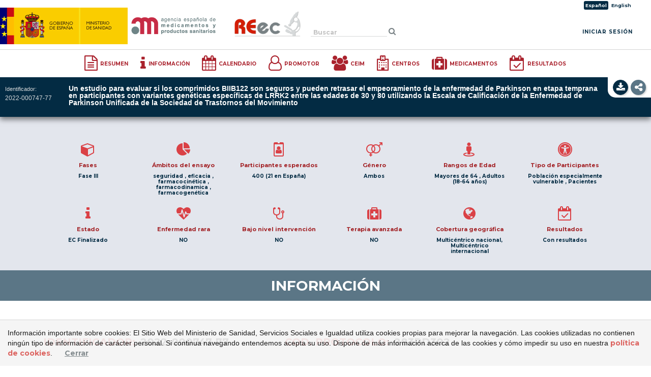

--- FILE ---
content_type: text/html
request_url: https://reec.aemps.es/reec/public/detail.html
body_size: 44909
content:
<!DOCTYPE html>
<html lang="es">
<head>
<link href="../resources/bootstrap-3.4.1-dist/css/bootstrap.min.css" rel="stylesheet">
<link href="../resources/css/studyDetail.css" rel="stylesheet">
<link href="../resources/css/filter.css" rel="stylesheet">
<link href="../resources/css/bootstrap-datepicker.css" rel="stylesheet">
    <link href="https://fonts.googleapis.com/css?family=Montserrat:400,700" rel="stylesheet" type="text/css">
    <link href="https://fonts.googleapis.com/css?family=Lato:400,700,400italic,700italic" rel="stylesheet" type="text/css">
    	<link id="favicon" rel="shortcut icon"  href="../resources/images/favicon.ico" />
      <!-- Custom CSS -->
    <link href="../resources/css/reec.css" rel="stylesheet">
<meta http-equiv="pragma" content="no-cache"/>
<meta http-equiv="cache-control" content="no-cache"/>
<meta charset="UTF-8">
<meta http-equiv="X-UA-Compatible" content="IE=10" />
<meta name="viewport" content="width=device-width, initial-scale=1">
<meta name="description" content="REEC Registro Español de Estudios Clínicos">
<title>.:: REEC ::. Registro Español de Estudios Clínicos</title>
<script type="text/javascript" src="../resources/jslib/jquery-3.4.1.min.js"></script>
<script type="text/javascript" src="../resources/jslib/jquery.md5.js"></script>
<script type="text/javascript" src="../resources/jslib/jquery-dateFormat.min.js"></script>
<script type="text/javascript" src="../resources/jslib/autosize.min.js"></script>
<script type="text/javascript" src="../resources/jslib/bootstrap-datepicker.min.js"></script>
<script type="text/javascript" src="../resources/jslib/bootstrap-datepicker.es.js"></script>
<script type="text/javascript" src="../resources/jslib/loadingoverlay.min.js"></script>
<script type="text/javascript" src="../resources/jslib/jquery.mask.min.js"></script>
<script type="text/javascript" src="../resources/bootstrap-3.4.1-dist/js/bootstrap.js"></script>
<script type="text/javascript" src="../resources/jslib/eModal.min.js"></script>
<script type="text/javascript" src="../resources/js/header.js"></script>
<script type="text/javascript" src="../resources/js/footer.js"></script>
<script type="text/javascript" src="../resources/js/studyDetail.js"></script>

<script>
  (function(i,s,o,g,r,a,m){i['GoogleAnalyticsObject']=r;i[r]=i[r]||function(){
  (i[r].q=i[r].q||[]).push(arguments)},i[r].l=1*new Date();a=s.createElement(o),
  m=s.getElementsByTagName(o)[0];a.async=1;a.src=g;m.parentNode.insertBefore(a,m)
  })(window,document,'script','https://www.google-analytics.com/analytics.js','ga');

  ga('create', 'UA-106293755-1', 'auto');
  ga('send', 'pageview');

</script>
</head>
<body> 
<div id="header"></div>
<div class="loadingObject">
<div class="menu_detail shadow_border"> 
	<ul class="nav nav-tabs menu_det_ul">
		<li><a data-toggle="tooltip" id="msgResumenNav_alt" title="" data-placement="bottom" href="#iden"><i class='fa fa-file-text-o menudet_icon'></i><span id="msgResumenNav"></span></a></li>
		<li><a data-toggle="tooltip" id="msgInformacionNav_alt" title="" data-placement="bottom" href="#info" ><i class='fa fa-info menudet_icon'></i><span id="msgInformacionNav"></span></a></li>
		<li><a data-toggle="tooltip" id="msgCalendarioNav_alt" title="" data-placement="bottom" href="#calen"><i class='fa fa-calendar menudet_icon'></i><span id="msgCalendarioNav"></span></a></li>
		<li><a data-toggle="tooltip" id="msgPromotorNav_alt" title="" data-placement="bottom" href="#promo"><i class='fa fa-user-o menudet_icon'></i><span id="msgPromotorNav"></span></a></li>
		<li class="dataCeim"><a data-toggle="tooltip" id="msgPromotorNav_alt" title="" data-placement="bottom" href="#ceim"><i class='fa fa-users menudet_icon'></i><span>Ceim</span></a></li>
		<li class="centros_items"><a data-toggle="tooltip" id="msgCentrosNav_alt" title="" data-placement="bottom" href="#centros"><i class='fa fa-hospital-o menudet_icon'></i><span id="msgCentrosNav"></span></a></li>
		<li class="menu_medicamentos"><a class="faseuno" data-toggle="tooltip" id="msgIntervencionesNav_alt" title="" data-placement="bottom" href="#medic"><i class='fa fa-medkit menudet_icon'></i><span id="msgIntervencionesNav"></span></a></li>
		<li><a class="faseuno" data-toggle="tooltip" id="msgResultadosNav_alt" title="" data-placement="bottom" href="#resultados"><i class='fa fa-calendar-check-o menudet_icon'></i><span id="msgResultadosNav"></span></a></li>
	</ul>
	<div class="detail_info_head">
		<div class="menu-user" style="right:-200px;">
			<div  class="material-button-edit pull-left" id="detailButtons" style="z-index:1;padding:0px;padding-bottom:10px;padding-left:5px;">
				<button type="button" aria-label="save" id="detailButtonSaveChanges" data-toggle='modal' data-target='#confirmEdit' class="btn btn-success btn-circle btn-lg hideForCtis" ><i class="fa fa-check"></i></button>
				<button type="button" aria-label="cancel" id="detailButtonCancel" class="btn btn-danger btn-circle btn-lg hideForCtis"><i class="fa fa-times"></i></button>     
				<button type="button" aria-label="edit" id="detailButtonEdit" style="display: none;" class="btn btn-warning btn-circle btn-lg hideForCtis"><i class="fa fa-pencil"></i></button>
				<button type="button" aria-label="hide" id="detailButtonHide" style="display: none;" data-toggle='modal' data-target='#hide' class="btn btn-danger btn-circle btn-lg"><i class="fa fa-eye-slash"></i></button> 
				<button type="button" aria-label="show" id="detailButtonShow" style="display: none;" data-toggle='modal' data-target='#show_study' class="btn btn-success btn-circle btn-lg"><i class="fa fa-eye"></i></button> 				
				<button type="button" aria-label="fase1" id="detailButtonFaseUno" data-toggle='modal' data-target='#faseuno' class="btn btn-success btn-circle btn-lg ">FI</button>
				<button type="button" aria-label="fase1no" id="detailButtonCancelFaseUno" data-toggle='modal' data-target='#cancelfaseuno' class="btn btn-danger btn-circle btn-lg ">FI</button>
				<a href="../private/reassign.html" aria-label="reasignar"><button type="button" aria-label="reasignar" id="detailButtonAsignar" class="btn btn-info btn-circle btn-lg"><i class="fa fa-users"></i></button></a>
			</div>	
			
			<div  class="material-button-edit pull-left no_select" id="detailButtonsPublic" style="z-index:1;padding:0px;padding-bottom:10px;padding-left:5px;">
				<button type="button" id="detailButtonPDF" aria-label="pdf" class="btn btn-info btn-circle btn-lg" onclick="generarPdf()" style="padding:0;" target="_blank">
				<i class="fa fa-download" aria-hidden="true" style="padding:0;" ></i>
				</button>	
				<div id="downloading_layer"></div>		
			</div>
			<a class="share_button_detail btn btn-circle btn-lg" id="share_button_detail" data-toggle="tooltip" title="" data-placement="top" onclick="shareStudy();"><i class="fa fa-share-alt"></i></a>
			<div id="shareDiv">
				<a class="share_button_detail_in btn btn-circle btn-lg" id="share_button_detail_fb" data-toggle="tooltip" title="" data-placement="left" onclick="shareStudyOn('fb');"><img src="https://upload.wikimedia.org/wikipedia/commons/5/51/Facebook_f_logo_%282019%29.svg" alt="Facebook" width="20"></a>
				<a class="share_button_detail_in btn btn-circle btn-lg" id="share_button_detail_twitter" data-toggle="tooltip" title="" data-placement="left" onclick="shareStudyOn('x');"><img src="https://upload.wikimedia.org/wikipedia/commons/5/53/X_logo_2023_original.svg" alt="X" width="18"></i></a>
				<a class="share_button_detail_in btn btn-circle btn-lg" id="share_button_detail_whatsapp" data-toggle="tooltip" title="" data-placement="left" onclick="shareStudyOn('was');"><img src="https://upload.wikimedia.org/wikipedia/commons/6/6b/WhatsApp.svg" alt="WhatsApp" width="23"></a>
				<a class="share_button_detail_in btn btn-circle btn-lg" id="share_button_detail_Linkedin" data-toggle="tooltip" title="" data-placement="left" onclick="shareStudyOn('link');"><img src="https://upload.wikimedia.org/wikipedia/commons/c/ca/LinkedIn_logo_initials.png" alt="LinkedIn" width="20"></a>
				<a class="share_button_detail_in btn btn-circle btn-lg" id="share_button_detail_mail" data-toggle="tooltip" title="" data-placement="left" onclick="shareStudyOn('mail');"><em class="fa fa-envelope-o"></em></a>
				<a class="share_button_detail_in btn btn-circle btn-lg" id="share_button_detail_copy" data-toggle="tooltip" title="" data-placement="left" onclick="copyStudyUrl();"><em class="fa fa-clone"></em></a>				
			</div>
		</div>
		<div class="ctis_trans_icon_container"></div>
		<div style="display:none" id="transForm"><input type="text" placeHolder="Antiguo identificador" id="oldEuctToTrans"/><button class="adm-but bt-ko btn-danger" onclick="cancelTrans()">Cancelar</button><button class="adm-but bt-ok btn-primary" onclick="startTransition()">Aceptar</button></div>
		<div id="messages_mini"></div>		
		<div class="ident_cont"><span id="perm_id_title"></span><span style="display: none;" class="ctisTag">CTIS</span><br/><span class="selectable" id="perm_id_value"></span></div>
		<div class="tit_cont"><span id="titulo_fijo"></span></div>	
		
	</div>		
</div>

<span id="iden"></span>
<div class="breaker-detail"></div>
<section class="container-fluid other">
<div class="breaker-med"></div>
				<div class="col detail_s1">
					<div class="row detail_top row-centered">	
						<div class="col-lg-2 col-md-3 col-sm-4 col-xs-6 text-center detail_s1_block col-centered">							
								<i class="fa fa-cube fa-2x icons-detail"></i><h5 class="detail_s1_tit" id="msgFases"></h5><h6 class="detail_s1_res" id="detailEstudioFase"></h6>							
						</div>		
						<div class="col-lg-2 col-md-3 col-sm-4 col-xs-6 text-center detail_s1_block col-centered">							
								<i class="fa fa-pie-chart fa-2x icons-detail"></i><h5 class="detail_s1_tit" id="ambitos_title"></h5><h6 class="detail_s1_res" id="ambitos"></h6>							
						</div>					
						<div class="col-lg-2 col-md-3 col-sm-4 col-xs-6 text-center detail_s1_block col-centered">							
								<i class="fa fa-id-badge fa-2x icons-detail"></i><h5 class="detail_s1_tit" id="msgNumParticipantes"></h5><h6 class="detail_s1_res" id="detailEstudioTotalParticipantes"></h6>							
						</div>						
						<div class="col-lg-2 col-md-3 col-sm-4 col-xs-6 text-center detail_s1_block col-centered">							
								<i class="fa fa-venus-mars fa-2x icons-detail"></i><h5 class="detail_s1_tit" id="msgSexo"></h5><h6 class="detail_s1_res" id="detailEstudioSexo"></h6>							
						</div>
						<div class="col-lg-2 col-md-3 col-sm-4 col-xs-6 text-center detail_s1_block col-centered">							
								<i class="fa fa-street-view fa-2x icons-detail"></i><h5 class="detail_s1_tit" id="msgRangosEdad"></h5><h6 class="detail_s1_res" id="detailEstudioRangoEdad"></h6>							
						</div> 						
						<div class="col-lg-2 col-md-3 col-sm-4 col-xs-6 text-center detail_s1_block col-centered">							
								<i class="fa fa-universal-access fa-2x icons-detail"></i><h5 class="detail_s1_tit" id="msgTipoParticipantes"></h5><h6 class="detail_s1_res" id="detailEstudioGrupoPacientes"></h6>							
						</div>							
						<div class="col-lg-2 col-md-3 col-sm-4 col-xs-6 text-center detail_s1_block col-centered">							
								<i class="fa fa-info fa-2x icons-detail"></i><h5 class="detail_s1_tit" id="msgEstadoreclut"></h5><h6 class="detail_s1_res" id="detailEstudioEstadoReclut"></h6>							
						</div>						
						<div class="col-lg-2 col-md-3 col-sm-4 col-xs-6 text-center detail_s1_block col-centered">							
								<i class="fa fa-heartbeat fa-2x icons-detail"></i><h5 class="detail_s1_tit" id="msgMedicRes"></h5><h6 class="detail_s1_res" id="detailMedicRes"></h6>							
						</div> 						
						<div class="col-lg-2 col-md-3 col-sm-4 col-xs-6 text-center detail_s1_block col-centered">							
								<i class="fa fa-stethoscope fa-2x icons-detail"></i><h5 class="detail_s1_tit" id="msgBNI"></h5><h6 class="detail_s1_res" id="detailBNI"></h6>							
						</div>						
						<div class="col-lg-2 col-md-3 col-sm-4 col-xs-6 text-center detail_s1_block col-centered">							
								<i class="fa fa-medkit fa-2x icons-detail"></i><h5 class="detail_s1_tit" id="msgTA"></h5><h6 class="detail_s1_res" id="detailTA"></h6>							
						</div> 						
						<div class="col-lg-2 col-md-3 col-sm-4 col-xs-6 text-center detail_s1_block col-centered">						
								<i class="fa fa-globe fa-2x icons-detail"></i><h5 class="detail_s1_tit" id="msgCobGeo"></h5><h6 class="detail_s1_res" id="detailCobGeo"></h6>							
						</div>	
						<div class="col-lg-2 col-md-3 col-sm-4 col-xs-6 text-center detail_s1_block col-centered">							
								<i style="display: none;cursor: pointer;" id="alarma_res_top" data-toggle='tooltip' data-container='body' data-placement='top' class="fa fa-warning fa-2x icons-detail"></i><i id="resultados_top" class="fa fa-calendar-check-o fa-2x icons-detail"></i><h5 class="detail_s1_tit" id="msgResultadosResumen"></h5><h6 class="detail_s1_res" id="detailResultadosResumen"></h6>							
						</div> 
					</div>
				</div>				
				<div id="ctisLangAdv"></div>
</section>

<span id="info"></span>
<div class="seccion_titles"><h2 id="msgInformacion" class="text-center detail_s_heads"></h2></div>
<section class="container-fluid">
<div class="breaker-med"></div>
<div class="container">
  <div class="row">  	  
  	<div class="col-sm-12 text-left">
    <div class="row setup-content" id="step-1">
        <div class="col-xs-12">
            <div class="col-md-12">  
            	<div class="row">
					 <div class="col-sm-12 col-md-5 form-group">
		                    <h3 id="msgIdentificador" style="margin-right: 10px;" class="control-label icons-detail detail_s_semi_heads floating_left"></h3>								
							<h3 class="detail_s_semi_heads" id="detailRowIdentificador"></h3>	
							<div id="ctis_trans_euct" class="ctis_trans_data"></div>								
											
		             </div> 
		             <div class="col-sm-12 col-md-7 form-group">
		                    <h3 id="msgProtocolo" style="margin-right: 10px;" class="control-label icons-detail detail_s_semi_heads floating_left"></h3>	                   
							<h3 class="detail_s_semi_heads" id="detailRowProtocolo"></h3>
		             </div>
             	</div>
             	<hr>           
                <div class="form-group">
                    <h3 id="msgAreaTerapeutica" class="control-label icons-detail detail_s_semi_heads"></h3>
                     <div class="text-detail detInfoDiv" id="detailInforAreaTerapeutica" aria-label="areaterapeutica"></div>
                </div>
                <hr>           
                <div class="form-group">
                    <h3 id="msgEnfermedadTratada" class="control-label icons-detail detail_s_semi_heads"></h3>
                     <div class="text-detail detInfoDiv" id="detailInforIndicacionPublica" aria-label="indpublica" ></div>
                </div>
                 <div class="form-group hideForCtis">
                    <h3 id="msgEnfermedadTratadaCientifica" class="control-label icons-detail detail_s_semi_heads"></h3>  
                     <div class="text-detail detInfoDiv" id="detailInforIndicacionCientifica" aria-label="indcientifica"></div>
                </div>
                 <hr>
                 <div class="faseuno" id="justizone">
                  <div class="form-group">
                    <h3 id="msgTituloCientifico" class="control-label icons-detail detail_s_semi_heads"></h3>                    
                    <div class="text-detail detInfoDiv" id="detailInforTituloCientifico" aria-label="titcientifico"></div>
                    <h3 id="msgTituloLego" class="control-label icons-detail detail_s_semi_heads"></h3>                    
                    <div class="text-detail detInfoDiv" id="detailInforTituloLego" aria-label="titLego"></div>
                </div>                
                <a name="justificacion_area"></a>                           
                <hr class="hideForCtis">
                <div class="form-group hideForCtis">                	
                    <h3 id="msgJustificacion" class="control-label icons-detail detail_s_semi_heads"></h3>                    
					<div class="text-detail detInfoDiv" id="detailInforResumen" aria-label="inforresumen"></div>
                    <div id="detailInforResumenEdit">   
	                    <h6 id="msgEspanol" class="text-detail" style="display:inline"><b></b></h6><h6 class="text-detail" id="espSize" style="display:inline"></h6>
	                    <textarea id="detailInforResumenEsEdit" aria-label="resumenes" name="detailInforResumenEsEdit" class="form-control input-lg myInput informacionEdit"></textarea>
	                    <h6 id="msgIngles" class="text-detail" style="display:inline"><b></b></h6><h6 class="text-detail" id="inglesSize" style="display:inline"></h6>              
	                    <textarea id="detailInforResumenEnEdit" aria-label="resumenen" name="detailInforResumenEnEdit"  class="form-control input-lg myInput informacionEdit"></textarea>
	                </div>
	                <div id="detailInforResumenValidate">
	                    <div class="row">
	                        <div class="col-md-8 cta-contents">
	                            <h3 id="detailInforResumenValidateTitle" class="cta-title detail_s_semi_heads"></h3>
	                            <div class="cta-desc">
	                                <p id="detailInforResumenEsValidate"></p>
	                                <hr>
	                                <p id="detailInforResumenEnValidate"></p>
	                                <hr>
	                                <br/>
	                                <p style="font-style:italic;" id="detailInforResumenValidateComment"></p>
	                            </div>
	                        </div>
	                        <div  class="col-md-8" id="detailInforResumenValidateButton">
		                        <div class="col-md-8 cta-button">
		                        	<button type="button" data-toggle='modal' data-target='#validData' class="btn btn-lg btn-block btn-success"><i class="fa fa-check"></i></button>
		                        </div>
		                        <div class="col-md-8 cta-button">
		                            <button type="button"  data-toggle='modal' data-target='#deniedData' class="btn btn-lg btn-block btn-danger"><i class="fa fa-ban"></i></button>
		                        </div>
	                        </div>
	                     </div>
                	</div>
                	<div id="detailInforResumenDenied" class="bs-calltoaction bs-calltoaction-danger">
	                    <div class="row">
	                        <div class="col-md-12 cta-contents">
	                            <h3 id="msgJustiRechazada" class="cta-title detail_s_semi_heads"></h3>
	                            <div class="cta-desc">
	                             	<h6 id="msgEspanolDenied" class="text-detail" style="display:inline"><b></b></h6><h6 class="text-detail" id="espSizeDenied" style="display:inline"></h6>
	                            	<textarea id="detailInforResumenEsDenied" aria-label="resumenesdenied" class="form-control input-lg myInput informacionDenied"></textarea>
	                                <hr>
	                                <h6 id="msgInglesDenied" class="text-detail" style="display:inline"><b></b></h6><h6 class="text-detail" id="inglesSizeDenied" style="display:inline"></h6>              
	                                <textarea id="detailInforResumenEnDenied" aria-label="resumenendenied" class="form-control input-lg myInput informacionDenied"></textarea>
	                                <hr>
	                                <p style="font-style: italic;" id="detailInforResumenDeniedComment"></p>
	                            </div>
	                        </div>	                           
	                     </div>
	                      <div class="row">
		                        <div  class="col-md-12">
			                        <div class="col-md-2 col-md-offset-5 cta-button">
			                        	<button type="button" data-toggle='modal' data-target='#validDeniedData' class="btn btn-lg btn-block btn-success"><i class="fa fa-check"></i></button>
			                        </div>
		                        </div>	
	                        </div>                  
                	</div>
                	
                </div>
                 <hr>
	                 <div class="form-group">
	                    <h3 id="msgObjetivoPrin" class="control-label icons-detail detail_s_semi_heads"></h3>  
	                    <div class="text-detail detInfoDiv" id="detailInforObjetivoPrincipal" aria-label="objprincipal"></div>
	                </div>
	                 <hr>
	                 <div class="form-group">
	                    <h3 id="msgVariablesEvalPrim" class="control-label icons-detail detail_s_semi_heads"></h3>  	
	                    <div class="text-detail detInfoDiv" id="detailInforVarPrimaria" aria-label="inforvarprimaria"></div>
	                </div>
	                 <hr class="hideForCtis">
	                 <div class="form-group hideForCtis">
	                    <h3 id="msgMomentosEvalPrim" class="control-label icons-detail detail_s_semi_heads"></h3>	
	                    <div class="text-detail detInfoDiv" id="detailInforMomentosPrimaria" aria-label="momentosprimaria"></div>
	                </div>
	                 <hr>
	                <div class="form-group">
	                    <h3 id="msgObjetivoSec" class="control-label icons-detail detail_s_semi_heads"></h3>   	
	                    <div class="text-detail detInfoDiv" id="detailInforObjetivoSecundario" aria-label="objsecun"></div>
	                </div>
	                 <hr>
	                <div class="form-group">
	                    <h3 id="msgVariablesEvalSec" class="control-label icons-detail detail_s_semi_heads"></h3>  	
	                    <div class="text-detail detInfoDiv" id="detailInforVarSecundario" aria-label="secundario"></div>
	                </div>
	                 <hr class="hideForCtis">
	                 <div class="form-group hideForCtis">
	                    <h3 id="msgMomentosEvalSec" class="control-label icons-detail detail_s_semi_heads"></h3>
	                    <div class="text-detail detInfoDiv" id="detailInforMomentosSecundario" aria-label="momentossecun"></div>
	                </div>
	                <hr>
	                 <div class="form-group">
	                    <h3 id="msgCriteriosInclusion" class="control-label icons-detail detail_s_semi_heads"></h3> 	
	                    <div class="text-detail detInfoDiv" id="detailInforCriteriosInclusion" aria-label="criteriosinclusion"></div>
	                </div>
	                <hr>
	                 <div class="form-group">
	                    <h3 id="msgCriteriosExclusion" class="control-label icons-detail detail_s_semi_heads"></h3>  
	                    <div class="text-detail detInfoDiv" id="detailInforCriteriosExclusion" aria-label="criteriosexclusion"></div>
	                </div>
                </div>
            </div>
        </div>
    </div>  
	</div>
    </div>
    </div>
<div class="breaker-med"></div>    
</section>

<span id="calen"></span>
<div class="seccion_titles"><h2 id="msgCalendario" class="text-center detail_s_heads"></h2></div>
	<section class="container-fluid other section_calendar">
	<h6 id="detailFechaModif" class="text-center"></h6>
	<div class="breaker-med"></div>
		<div class="container">
					<div id="noDates" style="display:nones;"></div>
					<!-- new cal -->
					<ul id="timeline_v2" class="timeline" style="display: none;">
					   
					</ul>
					<!-- end prueba -->
		</div>
	<div class="breaker-med"></div>			
	</section>

<span id="promo"></span>
<div class="seccion_titles"><h2 id="msgPromotor" class="text-center detail_s_heads"></h2></div>
<section class="container-fluid">
<div class="breaker-med"></div>
<div class="container">
<div class="row row-centered">
	<div class="col-md-9 col-xs-12 col-centered">
   	 <div id="wellPromotor" class="col-xs-12 shadow_border_min box_dataEntitie">          
               <div id="detailPromotor">
                   <h4 id="detailPromotorOrganismo"></h4>
                   <h6 id="detailPromotorDireccion"></h6>
                   <hr>
                   <div class="promotor_contact_point">
	                   <strong id="msgPersonaContacto"></strong>
	                   <p id="detailPromotorContacto"></p>
	                   <p><a id="detailPromotorTelefono"></a></p>                  
	                   <p><a id="detailPromotorMail"></a></p>
	                   <div id="valEdit"></div>	                                   
                   </div>
                   <div class="promotor_contact_point_edit" style="display:none;">
	               	   <div><em class="fa fa-user"></em><input type="text" placeHolder="Nombre contacto" name="contact_name" id="contact_name" /></div>
	               	   <div><em class="fa fa-phone"></em><input type="text" placeHolder="Teléfono contacto" name="contact_phone" id="contact_phone" /></div>
	               	   <div><em class="fa fa-envelope"></em><input type="text" placeHolder="Email contacto" name="contact_email" id="contact_email" /></div>
	               	   <div class="pmcp_buttons"><button class="adm-but bt-ko btn-danger" id="contactPointCloseButton" onclick="closeContactEdition()"></button><button id="contactPointSaveButton" class="adm-but bt-ok btn-primary" onclick="changeContact()"></button></div>
                   </div>
                   <hr class="hideForCtis">
                   <h6 id="detailFinanciador" class="hideForCtis"></h6>
                   <hr>
                   <p id="detail_prom_line"><span id="detail_tipoprom"></span><span id="detail_tipoprom_val"></span></p>                   
               </div>               
   	 </div>                 
	</div>
</div>
</div>
<div class="breaker-med"></div>
</section>

<span id="ceim" class="dataCeim"></span>
<div class="seccion_titles dataCeim"><h2 class="text-center detail_s_heads">CEIM</h2></div>
<section class="container-fluid dataCeim">
<div class="breaker-med"></div>
<div class="container">
<div class="row row-centered">
	<div class="col-md-9 col-xs-12 col-centered"> 
		 <div class="col-xs-12 shadow_border_min box_dataEntitie">           
		  <div id="detailCeim">
              <h4 id="detailCeimNombre"></h4>
              <h6 id="detailCeimDireccion"></h6>
              <hr>   
              <p><a id="detailCeimTelefono"></a></p>                  
              <p><a id="detailCeimMail"></a></p>                   
          </div>    
         </div>           
	</div>
</div>
</div>
<div class="breaker-med"></div>
</section>

<span id="centros" class="centros_items"></span>
<div class="seccion_titles centros_items "><h2 id="msgCentros" class="text-center detail_s_heads "></h2></div>
<section class="container-fluid other centros_items">
<div class="breaker-med"></div>
<div class="container">
			<div class="row shadow_border" style="background: #17171C;padding: 5px;border-radius: 5px;">
				<div class="col-xs-6 col-sm-2 col-lg-2 normalcursor" data-toggle="tooltip" data-placement="top" title="" id="alt_inactivo">
					<h6 class="centro_no_iniciado text-center font_center_status" id="msgTextInactivo"><i class='fa fa-hospital-o fa-2x'></i></h6>
				</div>
				<div class="col-xs-6 col-sm-2 col-lg-2 normalcursor" data-toggle="tooltip" data-placement="top" title="" id="alt_activo">
					<h6 class="centro_activo text-center font_center_status" id="msgTextActivo"><i class='fa fa-hospital-o fa-2x'></i></h6>
				</div>
				<div class="col-xs-6 col-sm-2 col-lg-2 normalcursor" data-toggle="tooltip" data-placement="top" title="" id="alt_cerrado">
					<h6 class="centro_cerrado text-center font_center_status" id="msgTextCerrado"><i class='fa fa-hospital-o fa-2x'></i></h6>
				</div>
				<div class="col-xs-6 col-sm-2 col-lg-2 normalcursor" id="titleeliminado" data-toggle="tooltip" data-placement="top" title="">
					<h6 class="centro_eliminado text-center font_center_status" id="msgTextEliminado"><i class='fa fa-hospital-o fa-2x'></i></h6>
				</div>
				<div id="btnOptionCenter" class='pull-right'>
					<button id="btnCenterPreview" aria-label="preview" type="button" class="btn btn-warning"><i class="fa fa-th" aria-hidden="true"></i></button>
					<button id="btnCenterEdit" aria-label="centeredit" type="button" class="btn btn-warning"><i class="fa fa-list" aria-hidden="true"></i></button>				
				</div>
			</div>
		<br/>     
		<div class="row">
        <div id="detailTablaCentros" class="row list-group">

    	</div>    	
		<div id="detailTablaCentrosEdit" class="row list-group">

    	</div>    	
        <div class="col-lg-12  text-center">
			<h4 id="notCentrosResult" style="color:#FFD700;"></h4>
		</div>
	</div>
	</div>
<div class="breaker-med"></div>	
</section>
<span id="medic"></span>
<div class="seccion_titles"><h2 id="msgMedicamentos" class="text-center detail_s_heads faseuno"></h2></div>
<section class="container-fluid faseuno">
<div class="breaker-med"></div>
<h4 id="msgIncluyePlacebo" class="text-center" style='color:#AA222D'><i class='fa fa-plus-square fa-2x'></i></h4><br/>
<div class="container">
<div class="row">
 <div class="searchable-container" id="detailListMedicamentos">					       
</div>
</div>
</div>
<div class="breaker-med"></div>
</section>
<span id="resultados"></span>
<div class="seccion_titles"><h2 id="msgResultados" class="text-center detail_s_heads faseuno"></h2></div>
<section class="container-fluid other faseuno" id="results">
<div class="breaker-med"></div>
<div class="container">
<div class="row">
	<div class="col-md-offset-1 col-md-10 ">
		<br/>
		<div style="display: none;" id="alarma_bottom_div"><i id="alarma_res_bottom" data-toggle='tooltip' data-container='body' data-placement='top' class="fa fa-warning fa-3x icons-detail"></i><p id="alarma_res_bottom_text"></p></div>
		<h4 id="msgResultadosEmpty" class="text-center" style='color:#A22024;'></h4>
		<br/>
	</div>
</div>
    <div class="row">
	   <div class="searchable-container" id="detailListResultados">
					
			</div>				
</div>

</div>
<div class="bg-overlay"></div>
<div id="addDateEstimatedContent" class="shadow_border_min"><span id='fechaprorroga_id'></span><div class='fechaprorrogaline'><input type='text' name='fechaprorroga' id='queryFechaProrroga' class='fechaprorrogafield' placeholder="__/__/____" data-toggle="tooltip" data-placement="bottom" title="" /><a id="boton_guardar_fecha" class="button_normal_min" onclick='sendDateEstimated();'><span class="save_button"></span></a></div><div id="addfecha_msg"></div></div>
<div class="breaker-med"></div>
</section>
    <!-- Footer -->
<footer id="footer" class="text-center"></footer>


<div class="modal fade" id="validDeniedData" tabindex="-1" role="dialog" aria-labelledby="edit" aria-hidden="true">
      <div class="modal-dialog">
    <div class="modal-content">
          <div class="modal-header">
        <button type="button" class="close" data-dismiss="modal" aria-hidden="true"><i class="fa fa-times"></i></button>
        <h4 id="msgEviarDatosValidar" class="modal-title custom_align" id="Heading"></h4>
      </div>
          <div class="modal-body">       
       <div class="alert alert-danger"><h6 id="msgConfirmEviarDatosValidar"></h6></div>       
      </div>
        <div class="modal-footer ">
        <button id="btnEnviarDatosValidar" type="button" class="btn btn-success" onclick="subsanarResumen()"></button>
        <button id="btnCancelEnviarDatosValidar" type="button" class="btn btn-default" data-dismiss="modal"></button>
      </div>
        </div> 
  	</div> 
 </div>
 
<div class="modal fade" id="validData" tabindex="-1" role="dialog" aria-labelledby="edit" aria-hidden="true">
      <div class="modal-dialog">
    <div class="modal-content">
          <div class="modal-header">
        <button type="button" class="close" data-dismiss="modal" aria-hidden="true"><i class="fa fa-times"></i></button>
        <h4 id="msgPublicarvalidacion" class="modal-title custom_align" id="Heading"></h4>
      </div>
          <div class="modal-body">       
       <div  class="alert alert-danger"><h6 id="msgConfirmpublicarvalidacion"></h6></div>       
      </div>
        <div class="modal-footer ">
        <button id="btnPublicarValidacion" type="button" class="btn btn-success" onclick="this.disabled=true;autorizarResumen()"></button>
        <button id="btnCancelPublicarValidacion" type="button" class="btn btn-default" data-dismiss="modal"></button>
      </div>
        </div> 
  	</div> 
 </div>
 
 <div class="modal fade" id="deniedData" tabindex="-1" role="dialog" aria-labelledby="edit" aria-hidden="true">
      <div class="modal-dialog">
    <div class="modal-content">
          <div class="modal-header">
        <button type="button" class="close" data-dismiss="modal" aria-hidden="true"><i class="fa fa-times"></i></button>
        <h4 id="msgDenegarPublicacion" class="modal-title custom_align" id="Heading"></h4>
      </div>
          <div class="modal-body">       
       		<div class="form-group">
          	<h6 id="msgMotivosDenegar" ></h6>
        	<textarea id="deniedDataText" aria-label="denieddata" class="form-control input-lg myInput" type="text"></textarea>
          </div>       
      	</div>
        <div class="modal-footer ">
        <button id="btnDenegarPublicacion" type="button" class="btn btn-success" onclick="this.disabled=true;denegarResumen()"></button>
        <button id="btnCancelDenegarPublicacion" type="button" class="btn btn-default" data-dismiss="modal"></button>
      </div>
        </div> 
  	</div> 
 </div>
 
    
<div class="modal fade" id="faseuno" tabindex="-1" role="dialog" aria-labelledby="edit" aria-hidden="true">
      <div class="modal-dialog">
    <div class="modal-content">
          <div class="modal-header">
        <button type="button" class="close" data-dismiss="modal" aria-hidden="true"><i class="fa fa-times"></i></button>
        <h4 class="modal-title custom_align" id="Heading_pub_f1"></h4>
      </div>
          <div class="modal-body">       
       <div class="alert alert-danger"><h6 id="publish_text_f1"></h6></div>       
      </div>
        <div class="modal-footer ">
        <button type="button" class="btn btn-success" id="pub_but_ok_f1" onclick="this.disabled=true;publishFaseUno(0)"></button>
        <button type="button" class="btn btn-default" id="pub_but_ko_f1" data-dismiss="modal"></button>
      </div>
        </div> 
  	</div> 
    </div>
    
<div class="modal fade" id="cancelfaseuno" tabindex="-1" role="dialog" aria-labelledby="edit" aria-hidden="true">
      <div class="modal-dialog">
    <div class="modal-content">
          <div class="modal-header">
        <button type="button" class="close" data-dismiss="modal" aria-hidden="true"><i class="fa fa-times"></i></button>
        <h4 class="modal-title custom_align" id="Heading_unpub_f1"></h4>
      </div>
          <div class="modal-body">       
       <div class="alert alert-danger"><h6 id="unpublish_text_f1"></h6></div>       
      </div>
        <div class="modal-footer ">
        <button type="button" class="btn btn-success" id="unpub_but_ok_f1" onclick="this.disabled=true;publishFaseUno(1)"></button>
        <button type="button" class="btn btn-default" id="unpub_but_ko_f1" data-dismiss="modal"></button>
      </div>
        </div> 
  	</div> 
    </div>
    
<div class="modal fade" id="hide" tabindex="-1" role="dialog" aria-labelledby="edit" aria-hidden="true">
      <div class="modal-dialog">
    <div class="modal-content">
          <div class="modal-header">
        <button type="button" class="close" data-dismiss="modal" aria-hidden="true"><i class="fa fa-times"></i></button>
        <h4 class="modal-title custom_align" id="Heading_pub"></h4>
      </div>
          <div class="modal-body">       
       <div class="alert alert-danger"><h6 id="publish_text"></h6></div>       
      </div>
        <div class="modal-footer ">
        <button type="button" class="btn btn-success" onclick="this.disabled=true;hideEstudio()" id="showstudy_ok"></button>
        <button type="button" class="btn btn-default" data-dismiss="modal" id="showstudy_ko"></button>
      </div>
        </div> 
  	</div> 
</div> 
<div class="modal fade" id="show_study" tabindex="-1" role="dialog" aria-labelledby="edit" aria-hidden="true">
      <div class="modal-dialog">
    <div class="modal-content">
          <div class="modal-header">
        <button type="button" class="close" data-dismiss="modal" aria-hidden="true"><i class="fa fa-times"></i></button>
        <h4 class="modal-title custom_align" id="Heading_pub2"></h4>
      </div>
          <div class="modal-body">       
       <div class="alert alert-danger"><h6 id="publish_text2"></h6></div>       
      </div>
        <div class="modal-footer ">
        <button type="button" class="btn btn-success" onclick="this.disabled=true;showEstudio()" id="showstudy_ok2"></button>
        <button type="button" class="btn btn-default" data-dismiss="modal" id="showstudy_ko2"></button>
      </div>
        </div> 
  	</div> 
</div>
    
<div class="modal fade" id="confirmEdit" tabindex="-1" role="dialog" aria-labelledby="confirmEdit" aria-hidden="true">
      <div class="modal-dialog">
    <div class="modal-content">
          <div class="modal-header">
        <button type="button" class="close" data-dismiss="modal" aria-hidden="true"><i class="fa fa-times"></i></button>
        <h4 id="msgConfirmEdicionEstudio" class="modal-title custom_align" id="Heading"></h4>
      </div>
          <div class="modal-body">       
       <div class="alert alert-danger"><h6 id="msgGuardarCambios"></h6></div>       
      </div>
        <div class="modal-footer ">
        <button id="btnEditarEstudio" type="button" class="btn btn-success" onclick="saveChanges()"></button>
        <button id="btnCancelEditarEstudio" type="button" class="btn btn-default" data-dismiss="modal"></button>
      </div>
        </div> 
  	</div> 
    </div>    
    
 <div class="modal fade" id="activar" tabindex="-1" role="dialog" aria-labelledby="activar" aria-hidden="true">
      <div class="modal-dialog">
    <div class="modal-content">
          <div class="modal-header">
        <button type="button" class="close" data-dismiss="modal" aria-hidden="true"><i class="fa fa-times"></i></button>
        <h4 id="msgActivacionCentros" class="modal-title custom_align" id="Heading"></h4>
      </div>
          <div class="modal-body funkyradio">  
          <input type="hidden" id="h_fecha_act" />
		  <input type="hidden" id="h_fecha_des" /> 
		  <input type="hidden" id="h_fecha_cie" /> 
		  <input type="hidden" id="h_fecha_del" />
		  <input type="hidden" id="h_fecha_rewrite" value=0 />     
       <div class="alert alert-danger"><h6 id="textActivar"></h6></div>  
       	<div class="funkyradio-success">
            <input type="radio" name="checkbox" id="centroActivo" class="centroActivacion" onclick="changeDateLabel(1)" />
            <label id="msgActivo" for="centroActivo"></label>
        </div>	
        <div class="funkyradio-danger" id="desactivarCentroDiv">
            <input type="radio" name="checkbox" id="centroInactivo" class="centroActivacion" onclick="changeDateLabel(2)">
            <label id="msgInactivo" for="centroInactivo"></label>
        </div>	
        <div class="funkyradio-default">
            <input type="radio" name="checkbox" id="centroFinalizado" class="centroActivacion" onclick="changeDateLabel(3)">
            <label id="msgCerrado" for="centroFinalizado"></label>
        </div>       
         <div id="activacionCentroDesactivar" class="funkyradio-default">

        </div>
        
        <div id="fecha_estado">
        	<br/>
	        <h6 id="fechaActivacion"></h6>
	        <input type="text" readonly id="queryFechaActivacion"  autocomplete="off" onkeyup="this.value=dateChars(this.value)" placeholder="__/__/____" class="form-control" />
        </div>	
        <div id="hasDateMsg"><h6 id="center_warningdate"></h6></div>  
      </div>
        <div class="modal-footer " style="margin-top: 5px;">
        <button type="button" id="btnAceptarCentro" class="btn btn-success" onclick="cambiarSituacionCentro()"></button>
        <button type="button" id="btnCancelActivar" class="btn btn-default" data-dismiss="modal"></button>
      </div>
        </div> 
  </div> 
    </div>    

 <div class="modal fade" id="avisopublicar" tabindex="-1" role="dialog" aria-labelledby="edit" aria-hidden="true" >
	<div class="modal-dialog" >
	    <div class="modal-content panel panel-default" >
	    	<div class="modal-header">
			        <button type="button" class="close" data-dismiss="modal" aria-hidden="true"><i class="fa fa-times"></i></button>
			        <span id="m_titulopublicar" style="color:#286090; font-size:15pt; font-weight:bold; text-transform: uppercase; font-family: Montserrat,Helvetica Neue,Helvetica,Arial,sans-serif;"></span>
			</div>
			<div class="modal-body">           		   
				<div class="row">
					<div class="col-md-12 col-md-offset-0 col-xs-12">
	 					<h5 id="m_descavisopublicar"></h5>
	 					<br>
	 					<h6 style="font-weight:normal" id="m_descmotivo"></h6>
	 					<input type="text" id="inputMotivoPublicar" class="form-control" placeholder="" />	
					</div>	
		 		</div>  
			</div>
			<div class="modal-footer ">
			<div class="col-md-7"><b class="m_avisopublicar" style="text-align:left;font-size:10pt;color:red; font-weight:bold;"></b></div>
	        	<div class="col-md-5">
	        		<button id="btnAceptarPublicar" type="button" class="btn btn-primary"></button>
	        		<button id="btnCancelPublicar" type="button" class="btn btn-default" data-dismiss="modal"></button>
	        	</div>
      </div> 
	  	</div> 
	</div>
</div>

 <div class="modal fade" id="historicoinformes" tabindex="-1" role="dialog" aria-labelledby="edit" aria-hidden="true" >
	<div class="modal-dialog" style="width: 50%;">
	    <div class="modal-content panel panel-default" >
	    	<div class="modal-header">
			        <button type="button" class="close" data-dismiss="modal" aria-hidden="true"><i class="fa fa-times"></i></button>
			        <span id="m_titulohistorico" style="color:#286090; font-size:15pt; font-weight:bold; text-transform: uppercase; font-family: Montserrat,Helvetica Neue,Helvetica,Arial,sans-serif;"></span>
			</div>
			<div class="modal-body">           		   
				<div class="row">
					<div class="col-md-10 col-md-offset-1 col-xs-12">
	 					<div id="detailTablaHistorico" class="row list-group">

    					</div>	
					</div>	
		 		</div>  
			</div>
			<div class="modal-footer ">
			<div class="col-md-7"><b class="m_avisopublicar" style="text-align:left;font-size:10pt;color:red; font-weight:bold;"></b></div>
	        	<div class="col-md-5">
	        		<button id="btnCerrarHistorico" type="button" class="btn btn-default" data-dismiss="modal"></button>
	        	</div>
      </div> 
	  	</div> 
	</div>
</div>

 <div class="modal fade" id="avisoresumen" tabindex="-1" role="dialog" aria-labelledby="edit" aria-hidden="true" >
	<div class="modal-dialog" >
	    <div class="modal-content panel panel-default" >
	    	<div class="modal-header">
			        <button type="button" class="close" data-dismiss="modal" aria-hidden="true"><i class="fa fa-times"></i></button>
			        <span id="m_avisoresumen" style="color:#286090; font-size:15pt; font-weight:bold; text-transform: uppercase; font-family: Montserrat,Helvetica Neue,Helvetica,Arial,sans-serif;"></span>
			</div>
			<div class="modal-body">           		   
				<div class="row">
					<div class="col-md-12 col-md-offset-0 col-xs-12">
	 					<h5 id="m_descavisoresumen"></h5>
					</div>	
		 		</div>  
			</div>
			<div class="modal-footer ">
	        	<div class="col-md-12">
	        		<button id="btnAvisoResumen" type="button" class="btn btn-primary" data-dismiss="modal"></button>
	        	</div>
      </div> 
	  	</div> 
	</div>
</div>  
</div>  
</body>      
</html>

--- FILE ---
content_type: text/html
request_url: https://reec.aemps.es/reec/layouts/header.html
body_size: 3143
content:
 <!-- Navigation -->
    <nav class="navbar navbar-default navbar-fixed-top bg-white" id="cabecera_top_content" style="z-index:1005;">
        <div class="header_container" >            
            <!-- Brand and toggle get grouped for better mobile display -->
            <div class="navbar-header"  >               
                <div class="logos">
                	<div class="logosHeader">
						<a href="https://www.lamoncloa.gob.es/" rel="noreferrer" target="_blank"><img class="minisLogos" alt="Gobierno de Espa&ntilde;a" src="https://www.aemps.gob.es/diseno/img/logo-gobierno2.jpg" /></a>
						<a href="https://www.sanidad.gob.es/" rel="noreferrer" target="_blank"><img class="minisLogos" alt="Ministerio de Sanidad, Consumo y Bienestar Social." src="https://www.aemps.gob.es/diseno/img/logo-sanidad2.jpg" /></a>
						<a href="https://www.aemps.gob.es/" rel="noreferrer" target="_blank"><img class="logoAemps" alt="Agencia Espa&ntilde;ola de Medicamentos y Productos Sanitarios. Acceso a la p&aacute;gina principal" src="https://www.aemps.gob.es/diseno/img/logo_aemps2.png" /></a>
					</div>
               		<a title="Home" href='../public/web.html'><img id="logomovil" alt="Reec" src='../resources/images/logoReec_peq.png'></a>
                <button type="button" class="navbar-toggle menu-gen" data-toggle="collapse" data-target="#bs-example-navbar-collapse-1">
                    <span class="sr-only">Toggle navigation</span>
                    <span class="icon-bar"></span>
                    <span class="icon-bar"></span>
                    <span class="icon-bar"></span>
                </button>
                </div>                  
            </div>            
            <!-- Collect the nav links, forms, and other content for toggling -->            
            <div class="collapse navbar-collapse" id="bs-example-navbar-collapse-1">
            <div id="lang_choice"><a id="lang_es" onclick="setLanguage('es', false)">Espa&ntilde;ol</a> <a id="lang_en" onclick="setLanguage('en', false)">English</a></div>
            	<div id="logo-reec-div" style="display: none;"><a title="Home" class="logo-reec-a" href='../public/web.html'><img alt="Reec" id="logo-reec" src='../resources/images/logoReec_peq.png'></a></div>        		

				<div class="search_top input_container_ph" style="display:none">
					<input id="search_input_top" aria-label="search" spellcheck="false" type="text" class="input_ph2" required="">
					<label id="search_input_top_ph"></label>
					<a class="search_button_top" onclick="busquedaTop();"><i class="fa fa-search"></i></a>
				</div>				
                <ul class="nav navbar-nav navbar-right menu-der " id="headerLinks" >
                	
                </ul>  
            </div>
        </div>        
    </nav>  
    <div id="msg-modal"> 
	    <div class="msg-modal-content">       
			<i id="msg-icon" class="fa"></i>
			<span id="msgApp"></span>
		</div>
		<button type='button' id='close-msg' class='close close-modals' onclick="closeMessage();" aria-label='Close'>
			<i class="fa fa-close"></i>
		</button>
	</div>  

--- FILE ---
content_type: text/html
request_url: https://reec.aemps.es/reec/layouts/footer.html
body_size: 3226
content:
<div class="footer-below">
    <div class="container_footer">
        <div class="row">
        	<div class="col-xs-12 col-sm-12 col-md-12 col-lg-4">
			   <div class="footer_cont" id="contact">
				   	<div class="footer_col">
				   		<h2 id="msgLocalization1" class="footer_titles"></h2>				   		
	                    <img class="logo_footer" alt="Reec" src="../resources/images/logoReec.png">  
	                    <div><span id="msgReecFoot"></span><br/><span id="msgAemps"></span> <span id="msgCalleAemps"></span></div>		
				   	</div>
			   	</div>			   
			</div>
	        <div class="col-xs-12 col-sm-6 col-md-6 col-lg-4">
			   <div class="footer_cont" id="contact2">
				   	<div class="footer_col">
				   		<h2 id="msgLocalization" class="footer_titles"></h2>				   		
	                    <div class="row mapa_footer"><iframe title="Mapa" src="https://www.google.com/maps/embed?pb=!1m18!1m12!1m3!1d3036.236647324322!2d-3.5839477494349037!3d40.4478989615665!2m3!1f0!2f0!3f0!3m2!1i1024!2i768!4f13.1!3m3!1m2!1s0xd422fd7c2fb4e83%3A0x9c04c12c81918e93!2sAgencia+Espa%C3%B1ola+de+Medicamentos+y+Productos+Sanitarios+(AEMPS)!5e0!3m2!1ses!2ses!4v1526459273589" width="400" height="200" frameborder="0" style="border:0" allowfullscreen></iframe></div>
	                    <!-- <div class="row"><span id="msgAemps"></span> - <span id="msgCalleAemps"></span></div>-->  		
				   	</div>
			   	</div>			   
			</div>
			<div class="col-xs-12 col-sm-6 col-md-6 col-lg-4">
			  	<div class="footer_cont">
				   	<div class="footer_col">	
				   		<h2 id="msgContacto" class="footer_titles"></h2>			   		 
				   		<div class="row"><span id="msgHorario"></span></div>
				   		<div class="row"><a href="https://reec.aemps.es/reec/public/PresentacionArranque.pdf" target="_" class="contact_link"><i class="fa fa-download icons-detail"></i><span id="msgGuiaFoot"></span></a></div>
	                    <div class="row"><a class="contact_link" href="tel:+34918225787"><i class="fa fa-phone icons-detail"></i><span id="msgInfoGeneral"></span></a></div>
	                    <div class="row"><a class="contact_link" href="tel:+34918225997"><i class="fa fa-phone icons-detail"></i><span id="msgOtherInfo"></span></a></div>
	                    <div class="row"><a class="contact_link" onclick='showContact()'><i class="fa fa-envelope icons-detail"></i><span id="msgContactar"></span></a></div>
	                    <div style="display:none;" class="row" id="contactarDevLink"><a href="https://servicedesk.aemps.es/servicedesk/customer/portal/2" class="contact_link" target="_blank"><i class="fa fa-envelope-o icons-detail"></i><span id="msgContactarDev"></span></a></div>	
				   	</div>
			   </div>
			</div>
        </div>
        
    </div>
    <div class="line_white"></div>
    <div class="row">
        	<div class="col-xs-12">
        		 <p class='pull-center footer_copy'>
			   		<span id="msgCopyright"></span> - 
			   		<span id="msgVersion"></span>			   		
			   	 </p>
        	</div>
        </div>
</div>
<div class='modal fade' id='contact-modal' tabindex='-1' role='dialog' aria-labelledby='Contact' aria-hidden='true' style='display: none;'>
	  
</div>					  

--- FILE ---
content_type: text/css
request_url: https://reec.aemps.es/reec/resources/css/studyDetail.css
body_size: 44620
content:
body footer {
   margin-top: 0px;
}
body section {
   padding: 0;
}

body .dataCeim, body ul.menu_det_ul li.dataCeim{
	display: none;
}
div#detailCeim a {
    font-size: 15px;
    text-transform: none;
    color: #AA222D;
}
div#messages_mini{
	display: none;
    position: absolute;
    bottom: -60px;
    width: auto;
    height: auto;
    font-weight: bold;
    font-size: 12px;
    z-index: 2000;
    right: 0;
}
#shareDiv{
	background: #fff;
    padding: 10px;
    width: 50px;
    position: absolute;
    right: 0;	
    display: none;
    border-radius: 0px 0px 0px 15px;
    border-left: 1px solid #d3d3d3;
    border-bottom: 1px solid #d3d3d3;
    margin-top: 5px;
}
a.share_button_detail{	 
	margin: 0px 0px 0px 5px;
    color: #fff;
    background: #5B7686;
    font-size: 15px;
    border-radius: 15px;
    padding: 5px 5px 5px 6px;
}
a.share_button_detail_in{	
	margin: 8px 0px 0px 0px;
    color: #788184;
    font-size: 17px !important;
    border-radius: 15px;
    padding: 0px 0px 0px 0px !important;
    border: 1px solid #d3d3d3;
    width: 30px !important;
    height: 30px !important;
    box-shadow: rgba(0, 0, 0, 0.15) 1.95px 1.95px 2.6px;
}
a.share_button_detail_in:hover{border-color:#aaa;}
#share_button_detail_fb{background:#1977F3;}
#share_button_detail_Linkedin{background:#0274B3;}
#share_button_detail_whatsapp{background:#29B63E;}
#share_button_detail_copy{
	font-size:15px !important;
	padding-top: 4px !important;
}
a.share_button_detail:hover{
	cursor: pointer;
	color: #fff;	
    background: #4B3F72;
}
a.share_button_detail i{
	vertical-align: text-bottom;
}
div.opt_adm{
	border: 1px solid #d3d3d3;
	border-radius: 10px 0px 0px 10px;
	background: #f4f4f4;
	color: #DA4146;
	width: 100%;
	height: 100%;
	display: inline-block;
	padding: 15px;
	cursor: pointer;
}
div.opt_adm:hover{
	background:#DA4146;
	color: #f4f4f4;
}
body .result_button{
	font-size:27px;	
	cursor: pointer;
	color: #032B43;	
}
body .result_date{
	font-size:14px;		
	color: #DA4146;	
}
body .results_eo_container{
	border:0;cursor:pointer;border-radius: 5px;padding: 10px 20px 5px 20px;
}
/*new calendar*/
div#noDates{
	width: 100%;
	text-align: center;
	font-family: Montserrat,"Helvetica Neue",Helvetica,Arial,sans-serif;
	font-weight: bold;
	font-size: 16px;
}

div.fechaprorrogaDiv{	
    font-size: 11px;
    text-transform: none;
    color: #788184;
    margin-top: 10px;
}
/* -----------------------------------------------
 * Timeline
 * --------------------------------------------- */
 .timeline {
    list-style: none;
    padding: 10px 0;
    position: relative;
    font-weight: 300;
    max-width: 800px;
    margin: 0 auto;
}
.timeline:before {
    top: 0;
    bottom: 0;
    position: absolute;
    content:" ";
    width: 4px;
    background: #DA4146;
    left: 50%;
    margin-left: -2px;
    border-radius: 5px;
}
.timeline > li {
    margin-bottom: 35px;
    position: relative;
    width: 50%;
    float: left;
    clear: left;
}
.timeline > li:before, .timeline > li:after {
    content:" ";
    display: table;
}
.timeline > li:after {
    clear: both;
}
.timeline > li:before, .timeline > li:after {
    content:" ";
    display: table;
}
.timeline > li:after {
    clear: both;
}
.alert-panel{
	cursor:pointer;	
}
.alert-panel:hover{
	background: #f4f4f4 !important;
	-webkit-box-shadow: 0px 1px 5px 0px rgba(0,0,0,0.5);
    -moz-box-shadow: 0px 1px 5px 0px rgba(0,0,0,0.5);
    box-shadow: 0px 1px 5px 0px rgba(0,0,0,0.5);
}

.alert-panel:hover .timeline-heading h4 i{     
  -webkit-animation: ring 5s .5s ease-in-out infinite;
  -webkit-transform-origin: 50% 4px;
  -moz-animation: ring 5s .5s ease-in-out infinite;
  -moz-transform-origin: 50% 4px;
  animation: ring 5s .5s ease-in-out infinite;
  transform-origin: 50% 4px;
}

.timeline > li.normal > .alert-panel:hover:after{		
	border-left: 15px solid #f4f4f4 !important;
}
.timeline > li.timeline-inverted > .alert-panel:hover:after {
    border-right: 15px solid #f4f4f4 !important;
}
.timeline > li > .timeline-panel {
    width: calc(100% - 25px);
    width: -moz-calc(100% - 25px);
    width: -webkit-calc(100% - 25px);
    float: left;
    border: 1px solid #dcdcdc;
    background: #ffffff;
    position: relative;
    border-radius: 5px;
}
.timeline > li > .timeline-panel:before {
    position: absolute;
    top: 26px;
    right: -15px;
    display: inline-block;
    border-top: 15px solid transparent;
    border-left: 15px solid #dcdcdc;
    border-right: 0 solid #dcdcdc;
    border-bottom: 15px solid transparent;
    content:" ";
}
.timeline > li > .timeline-panel:after {
    position: absolute;
    top: 27px;
    right: -14px;
    display: inline-block;
    border-top: 14px solid transparent;
    border-left: 14px solid #ffffff;
    border-right: 0 solid #ffffff;
    border-bottom: 14px solid transparent;
    content:" ";
}
.timeline > li > .timeline-badge {
    color: #ffffff;
    width: 24px;
    height: 24px;
    line-height: 50px;
    text-align: center;
    position: absolute;
    top: 16px;
    right: -12px;
    z-index: 1;
}
.timeline > li.timeline-inverted > .timeline-panel {
    float: right;
}
.timeline > li.timeline-inverted > .timeline-panel:before {
    border-left-width: 0;
    border-right-width: 15px;
    left: -15px;
    right: auto;
}
.timeline > li.timeline-inverted > .timeline-panel:after {
    border-left-width: 0;
    border-right-width: 14px;
    left: -14px;
    right: auto;
}
.timeline-badge > a {
    color: #DA4146 !important;
    font-size: 20px;
}
.timeline-badge a:hover {
    color: #ffffff !important;
}
.timeline-title {
    margin-top: 0;
    color: inherit;
}
.timeline-heading h4 {
    font-weight: 400;
    padding: 0px 0px 0px 5%;
    color: #032B43;
    text-transform: none;
}
.timeline-heading h4 i{    
    color: #DA4146;   
    cursor: pointer;
    float: right;
    margin-right: 5%;
}
.timeline-body > p, .timeline-body > ul {
    padding: 11px 5%;
    margin-bottom: 0;
    font-size: 12px;
    font-family: Montserrat,"Helvetica Neue",Helvetica,Arial,sans-serif;
    color: #788184;
}
.timeline-footer {
	padding: 5px 0px;
    border-top: 1px solid #dcdcdc;
    width: 90%;
    margin-left: 5%;  
}
.timeline-footer p { 
	margin-bottom: 0; 
	font-size: 18px; 
	color: #AA222D
}
.timeline-footer > a {
    cursor: pointer;
    text-decoration: none;    
}
.timeline > li.timeline-inverted {
    float: right;
    clear: right;
}
.timeline > li:nth-child(2) {
    margin-top: 55px;
}
.timeline > li.timeline-inverted > .timeline-badge {
    left: -12px;
}
.no-float {
    float: none !important;
}
p.alert_prev{
	width: 100%;
	height: auto;
	max-height:45px;
	overflow: hidden;
}
div.alert_trans{
	background-image: linear-gradient(to bottom, transparent, white);
	position: absolute;
	height: 20px;
    width: 100%;
    bottom: 55px;
}
.box_dataEntitie{
    background-color: #f7f7f7;
    text-align: left;
    display: inline-block;
    padding-top: 25px;
    padding-bottom: 25px;
}

.alert-panel:hover div.alert_trans{
	background-image: linear-gradient(to bottom, transparent, #f4f4f4);
	position: absolute;
}
@media (max-width: 767px) {
	p.alert_prev{		
		max-height:40px
	}
    ul.timeline:before {
        left: 40px;
    }
    ul.timeline > li {
        margin-bottom: 0px;
        position: relative;
        width:100%;
        float: left;
        clear: left;
    }
    ul.timeline > li > .timeline-panel {
        width: calc(100% - 65px);
        width: -moz-calc(100% - 65px);
        width: -webkit-calc(100% - 65px);
    }
    ul.timeline > li > .timeline-badge {
        left: 28px;
        margin-left: 0;
        top: 16px;
    }
    ul.timeline > li > .timeline-panel {
        float: right;
    }
    ul.timeline > li > .timeline-panel:before {
        border-left-width: 0;
        border-right-width: 15px;
        left: -15px;
        right: auto;
    }
    ul.timeline > li > .timeline-panel:after {
        border-left-width: 0;
        border-right-width: 14px;
        left: -14px;
        right: auto;
    }
    .timeline > li.timeline-inverted {
        float: left;
        clear: left;
        margin-top: 30px;
        margin-bottom: 30px;
    }
    .timeline > li.timeline-inverted > .timeline-badge {
        left: 28px;
    }
	.timeline-body > p, .timeline-body > ul {	    
	    font-size: 10px;	    
	}
	.timeline-heading h4 {
	    font-size: 14px;
	}	
	.timeline-footer p { font-size: 14px; text-align: left;}    
	.timeline > li > .alert-panel:hover:after{		
		border-right: 15px solid #f4f4f4 !important;
		border-left: 0 !important;
	}
	.timeline > li.normal > .alert-panel:hover:after{		
		border-right: 15px solid #f4f4f4 !important;
		border-left: 0 !important;
	}
}
/*end new calendar*/
/* testy detail */
div.seccion_titles{	
	width:100%;
	background: #5B7686;
    color: #fff;   
    padding: 15px 0px 15px 0px;
}
div.detail_info_head{
	/*background: #DA4146;*/
    background: #032B43;
    color: #fff;
    padding: 15px 15px 5px 10px;
    max-height: 120px;
    overflow: hidden;
    text-align: left;
    min-height: 78px;
}
div.ident_cont{
    display: inline-block;
    float: left;
    text-align: left;
    width: 125px;
    padding: 0px 15px 5px 0px;
}
div.tit_cont{    
    width: 100%;    
    height: auto;
}
span#titulo_fijo{
	font-weight: bold;	
	font-size:14px;	
	text-transform: none;	
}
span#perm_id_title, span#perm_id_value{	
	font-size:12px;		
	color:#D6D9DA;
}
span#perm_id_value{	
	margin-top:6px;
	display: inline-block;
}
span#perm_id_title{	
	margin-right: 5px;	
	font-size:11px;
}
div.menu-user{
	position: absolute;
	right: 0px;	
	background: #fff;
	border-radius: 0px 0px 0px 15px;
	padding-right: 10px;
	margin-top: -15px;
	height: 37px;
}
body div.menu-user button{
	margin: 0px;
}
body section.other {
    color: #474747;
    background: #C7CEDB80;
}
body h5.detail_s1_tit {
    color: #A22024;   
    text-transform: none; 
}
body h6.detail_s1_res {   
    color: #032B43;
    width: 96%;
    margin-left: 2%;
}

body h5#ambitos_title {
    color: #A22024;   
}

/* end testy */
.verde{
	color: #5cb85c;
}
.floating_left{
	width: auto;
	float: left;
}
textarea#detailRowIdentificador,textarea#detailRowProtocolo{
	font-weight: bold;
	font-size: 18px;
	max-height: 45px;	
}
/* New menu */
div.menu_detail{
	position:fixed; 
	z-index:100; 
	background-color:#fff;
	width: 100%;
	margin-top: 18px;
	text-align: center;
	line-height: 1;	
	min-width: 310px;
	top: 80px;
}

ul.menu_det_ul{
	display: inline-block;
	margin: 0 auto;
	width: auto;
	border: 0;
}
ul.menu_det_ul li{
	display: inline-block;
	width: auto;
}
ul.menu_det_ul li a{
	background: #ffffff;
	color: #AA222D;
	/*transition: background 0.2s, color 0.2s ease-in;*/
}

ul.menu_det_ul li a:hover, ul.menu_det_ul li a:focus, ul.menu_det_ul li a.detail_menu_sel{
	background: #AA222D;
	color: #ffffff;
	border-radius: 0;
    border: 1px solid #AA222D;
}
ul.menu_det_ul li a:active{
	background: #990000;
	color: #f7f7f7;
	border-radius: 0;
    border: 1px solid #990000;    
}
i.menudet_icon{
	margin-right:5px;
	font-size: 30px;
}

ul.menu_det_ul li span{
	font-size: 10px;
	vertical-align: super;
}
/* end menu */
/* detail section */
/* centered columns styles */
.row-centered {
    text-align:center;
}
.col-centered {
    display:inline-block;
    float:none;
    /* reset the text-align */
    text-align:left;
    /* inline-block space fix */
    margin-right:-4px;
    text-align: center;
}
textarea {
    resize: none;
    padding: 10px;
}
section.section_calendar{
	padding: 20px 10px 10px 10px;
}
div#motivoInterrupcion{
	display:none;
}
div#motivoReinicio{
	display:none;
}
.detail_intro{
	text-align: justify;
	font-size:20px;
	min-width: 320px;
}
div.detail_s1{
	min-width: 360px;
}
h5.detail_s1_tit{
	color:#fff;
	font-size: 11px;
}
h6.detail_s1_res{
	text-transform: none;
	font-size: 10px;
	min-height: 50px;
	color: #D6D9DA;
}
.detail_s1_block{	
	min-height: 100px;   
    overflow: hidden;
}
.detail_s_heads{
    font-size: 28px;
    margin: 0;   
}
.detail_s_semi_heads{
	font-size: 20px;
}
.text-detail{
	text-align: justify;	
	line-height: 1.4;
	font-size: 16px;
}
h6.detailFechaModif{
	font-size: 8pt; 
	color: #E0E0E0
}
div.detail_timeline{ 
	border: 3px solid #d9534f;
	position: absolute;
    width: 100%;
    top: 120px;
    left: 25px;
}
div.timeline_content{
	display: inline-block;
	width: 100%;
	position: relative;
    height: 250px;
}
div.timeline_calendar{		
	text-align: center;
	margin: 0px 10px 0px 10px;
    height: 100px;	
	width: 110px;	
    position: absolute;
    opacity:1.0;
    background: #ffffff;    
    padding: 5px;
    z-index:1;   
    border: 1px solid #d3d3d3;
    cursor: default;
}
div.timeline_calendar_fechafin{		
	text-align: center;
	margin: 0px 10px 0px 10px;
    min-height: 100px;	
	width: 110px;	
    position: absolute;
    opacity:1.0;
    background: #ffffff;    
    padding: 5px;
    z-index:1;   
    border: 1px solid #d3d3d3;
    cursor: default;
}
div.timeline_calendar_fechafin i{
	color: #d9534f;
}
div.timeline_calendar:hover{
	z-index: 2;	
}
.cal_up{
	border-radius: 10px 10px 0px 0px;
	top: 20px;
}
.cal_down{
	border-radius: 0px 0px 10px 10px;
	top: 126px;
}

h5.calendar_text{
	color: #d9534f;
	font-size: 10px;
}
h5.calendar_text_finshow{
	color: gray;
	font-size: 9px;   
    text-transform: none;
    margin: 0;
    padding: 0;
}
body div.calendar8 h5.calendar_text{	
    text-transform: none;   
    color: #FFFFFF;
}
body div.calendar8 h5.calendar_text:hover{    
    color: #EDD4B2;
}
h5#msgFechaFin{
	margin: 5px 0px 0px 0px;
}

h4.calendar_data{
	font-size: 14px;
	text-transform: none;
	color: #474747;
}
.calendar1{
	left: 0%;
	
}
.calendar2{
	left: 5%;
	
}
.calendar3{
	left: 20%;
	
}
.calendar4{
	left: 30%;
	
}
.calendar5{
	left: 55%;
	
}
.calendar6{
	right: 25%;	
}
body div.calendar7{
	right: -19px;	
	width: 140px;
}
h5#prematuro_global,h5#prematuro_espana,h5#real_global,h5#real_espana{
	display: none;
	
}
body div.calendar8{
	background: #d9534f;
	display: none;
	width: 140px;
	height: auto;
	border-radius: 0;
	right: -19px;
	border: 0;	
}
div#flag_stick{
	display: none;
	width: 1px;
    border: 1px solid #d9534f;
    position: absolute;
    height: 130px;
    right: 60px;
    top: 50px;
    z-index: 0;	
}
h5#msgFinEs,h5#msgFinGlob{
	margin: 10px 0px 0px 0px;
}
h4#detailFechaFinEs, h4#detailFechaFinGlob{
	margin: 5px 0px 0px 0px;
}
div#motivoFin{
	display: none;
}
div.motivo_fin_prematuro{
    background: #000000;
    padding: 10px;
    color: #fff;
    border-radius: 5px;
    width: auto;
    position: absolute;
    text-align: justify;
    right: 20px;
    margin-left:20px;
}
div.motivo_fin_prematuro i{
	color: #fff;
}
span#motivoFinTexto{
	margin-left:10px;	
	color: #fff;
}

div#detailPromotor h4{
	font-size:15px;
}
div#detailPromotor a{
	font-size:15px;
	text-transform: none;
	color: #AA222D;
}
div#detailPromotor h6{
	font-size:12px;
}
div#detailPromotor p{
	font-size:15px;
}
div#detailPromotor span#detail_tipoprom{
	font-weight: bold;
}
div#detailPromotor p#detail_prom_line{
	display: inline-block;
}
div.promotor_contact_point{
	
}
div.promotor_contact_point_edit{
	
}
.pmcp_buttons{
	display: inline-block;
	margin-top:10px;
}
div.promotor_contact_point_edit input {
    width: 50%;
    min-width: 350px;
    border: 1px solid #474747;
    border-radius: 3px;
}

div.promotor_contact_point_edit em{
	color:#DA4146;
	margin-right:5px;
	width: 15px;
	font-size:15px;
}
#msgPersonaContacto {
    border-bottom: 1px solid #eee;
    margin-bottom: 10px;
    display: inline-block;
}
.med-topData{
    display: inline-block;
    height: 110px;
    width: 92%;
    padding: 0px 10px 0px 10px;
    overflow:auto;
}
.med-middleData{
	display: inline-block;
    padding: 5px 10px 0px 15px;
    width: 100%;
    height: 70px;
    overflow: auto;
    border-top: 1px dashed #d6d9da;
    margin-top: 10px;
}
div.medicamento_container div.med_interior{
	background-color:#f7f7f7;
	height: 220px;
}
div.medicamento_container h3{
	font-size: 11px;
}
div.medicamento_container h5.forma{
	font-size: 11px;
	color: #788184;	
}
div.medicamento_container h4{
	font-size: 11px;
}
div#detailListMedicamentos h4.medviaadmin small { 
	font-size: 11px;
    color: #000;
    font-weight: normal;
    text-transform: none;
}
div.medicamento_container h5.principios{
	font-size: 11px;	
	margin: 5px 0px 0px 0px;
}
div.medicamento_container h6.bottom-left{
	font-size: 11px;	
	color:#883333;
	position: absolute;
    left: 30px;
    bottom: 25px;
}
div.medicamento_container h6.bottom-right{
	font-size: 11px;	
	color:#883333;
	position: absolute;
    right: 30px;
    bottom: 25px;
}
div#detailListMedicamentos .med-middle-title{
	color: #883333;
    font-weight: bold;
    margin-right: 5px;
}
div#detailListMedicamentos small{
	color: #883333;
    font-weight: bold;
    margin-right: 5px;
}
body .info-block div.detail-center-ind{
	width: 110px;
	background: #17171C;
}
body .info-block div.detail-center-ind h6{
	font-size: 12px;
}

body div.detail_top{
	width: 90%;
    margin: auto;
}

 /* Estados de centro */
button#btnCenterPreview, button#btnCenterEdit{
	margin-top:5px;
} 
tr.centro_tabla_titles th{
    color: #fff;
    background: #474747;
}
.centro_no_iniciado{
	color:#D9534F;
}
body .b-centro_no_iniciado {
    border-right: 5px solid #D9534F !important;
    margin-bottom: 25px;
    border-color:#D9534F;
}
.centro_activo{
	color:#5cb85c;
}
body div.b-centro_activo {
    border-right: 5px solid #5cb85c !important;
    margin-bottom: 25px;
    border-color:#5cb85c;
}
.centro_cerrado{
	color:#f4f4f4;
}
body .b-centro_cerrado {
    border-right: 5px solid #f4f4f4 !important;
    margin-bottom: 25px;
    border-color:#f4f4f4;
}
.centro_eliminado{
	color:#908f8f;
}
body .b-centro_eliminado {
    border-right: 5px solid #908f8f !important;
    margin-bottom: 25px;
    border-color:#908f8f;
}
.font_center_status{
	font-size: 12px;	
}
div#hasDateMsg{
	display: none;
	color: #D30006;	
	text-align: left;
	margin-top: 20px;
}
input#queryFechaActivacion{
	width: 100px;
	text-align: center; 
	background: #fff;
}
input#queryFechaActivacion:hover{
	cursor: pointer;
	border-color: #032B43;
}
 /* end estados */
 h6.centro_loc{
 	color:#676767;
 	text-transform: none;
 	overflow: hidden;
    max-width: 200px;
    height: 11px;
    font-size: 10px;
 }
 h6.centro_prov{
 	margin-right: 22px; 
 	font-size: 10px;
 	overflow: hidden;
    max-width: 110px;
    height: 11px;	
 }
 
div#alarma_bottom_div{
    width: 100%;
    text-align: center;   
    margin-bottom: 15px;
    display: inline-block;
}
p#alarma_res_bottom_text{
    text-align: left;
    font-size: 15px;
    font-weight: bold;
    margin: 10px 0px 0px 0px;
}
.tooltip-inner {
    max-width: none;
    min-width: 180px;
    white-space: normal !important;
    
}
.detInfoDiv{
	padding: 10px;
    margin-top: 10px;
    displaY: inline-block;
}
/* end detail */
/* EO-Speccifics css */
.EO-detailMark{
	color:#9C7BAF;	
	display: inline-block;
	margin-top: 5px;
	font-weight: bold;
	font-size: 11px;
}
.EO-situacionline{
	width: 70%;
    text-align: center;
    margin: 15px 0px 5px 0px;
    background: #fff;
    padding: 10px;
    margin-left: 15%;
}
.EO-situacion-titles{
	font-weight: 400;
	font-size: 18px;
	font-family: Montserrat,"Helvetica Neue",Helvetica,Arial,sans-serif;
	color: #032B43;
    display: inline-block;
    margin: 5px 0px 15px 0px;
}
.EO-situacion-items{
	color: #AA222D; 
	font-family: Montserrat,"Helvetica Neue",Helvetica,Arial,sans-serif;  
    display: inline-block;
    padding: 0px 15px 0px 15px;
    margin: 10px 0px 5px 0px;
    border-left: 1px solid #d3d3d3;
    border-right: 1px solid #d3d3d3;
    font-size: 16px;
}
#detail_investigador{
	text-align: left;
}
.EO-contact-line, .EO-contact-promotor{
	display: inline-block;
    margin: 10px 0px 0px 0px;
    width: 100%;
}
.EO-contactos-titlePrincipal{
    color: #222;
    font-size: 16px;
    font-weight: bold;
    text-transform: uppercase;
    width: 100%;
    display: inline-block;
    border-bottom: 1px solid #fff;
    padding-bottom: 5px;	
}
.EO-contactos-titles{
    display: inline-block;
    width: 180px;
    margin-right: 10px;
    color: #222;
    font-size: 14px;
    text-transform: uppercase;
    font-weight: bold;
}
.EO-contactos-data{
	display: inline-block;	
	color: #333;
	font-size: 14px;	
}
.EO-contact-prom{    
    text-align: left;  
    display: inline-block;
    width: 100%;
    margin-top: 30px;   
    padding-top: 15px;
    padding-bottom: 15px;
}
.eo_info_title{
	font-size: 20px;
	color: #d9534f;
	text-transform: uppercase;
    font-family: Montserrat,"Helvetica Neue",Helvetica,Arial,sans-serif;
    font-weight: 700;
    margin-bottom: 15px;
    margin-top: 10px;
}
.eo_info_descripcion{
	text-align: justify;
    line-height: 1.4;
    font-size: 16px;
}
.hckt_side{
	float: left;
}
.hckt_down{
	float: none;
	clear: both;
}
.hckd_side{
	float: left;
    margin-top: 15px;
    margin-left: 20px;
}
.hckd_down{
	float: none;
	clear: both;
}
.hckh_side{	
	margin-top:50px;
}
.eo-detail-noresults{
	font-size: 20px;
	color: #d9534f;
	text-transform: uppercase;
    font-family: Montserrat,"Helvetica Neue",Helvetica,Arial,sans-serif;
    font-weight: 700;
    margin-bottom: 15px;
    margin-top: 30px;
    text-align: center;
}
a.EO-links-contacts{
	font-family: "Helvetica Neue",Helvetica,Arial,sans-serif;
	text-transform: none;
	font-weight: normal;
	color: #333;
}
a.EO-links-contacts:hover{
	text-decoration: none;
	color: #DA4146;
}
/* End EO */

/* CTIS */
.ctisTag{
    font-size: 12px;
    float: right;
    margin-top: 0px;
    background: #fff;
    color: #015c97;
    font-weight: bold;
    padding: 1px 5px 1px 5px;
    border-radius: 3px;
}
#ctisLangAdv{
	display: none;	
	width: 90%;
    margin: 0 auto;
    font-size: 11px;
    color: #856404;
    background: #fff3cd;
    padding: 5px 20px 10px 5px;
    margin-bottom: 10px;
    border-radius: 3px;
    max-width: 1110px;
    position:relative;
    cursor: default;
}
#ctisLangAdv i{
	font-size:21px;
	margin:0px 10px 0px 0px;
	float: left;
}
#ctisLangAdv a{
	position: absolute;
    right: -7px;
    top: 3px;
    color: #856404;
    cursor:pointer;
}
#ctisLangAdv a i{
	font-size:14px;
}
.ctis_trans_icon{
	background: #788184;
    color: #fff;
    padding: 3px 5px 3px 5px;
    width: auto;
    display: inline-block;
    border-radius: 3px;
    font-size:11px;    
}
.ctis_trans_icon i{
	font-size:14px;
	margin-right:5px;
}
.ctis_trans_icon_container{
	position: absolute;
    right: 5px;
    top: 100px;	
    cursor: default;
}
#ctis_trans_euct{
	font-size: 15px;
	color: #788184;
}


#transForm {
position: absolute;
    background: #fff;
    width: 214px;
    padding: 5px 0px 10px 0px;
    border: 1px solid #d3d3d3;
    color: #000;
    right: 0px;
    top: 130px;
    text-align: center;
}
#oldEuctToTrans{
    width: 175px;
    font-size: 15px;
    padding: 5px;
    text-align: center;	
}

/* End CTIS*/
.adm-link{
	text-transform: none !important;
    font-size: 11px !important;
    cursor: pointer;
    text-decoration: none;
    user-select: none;
    background: #fff;
    border: 1px solid #d3d3d3;
    border-radius: 3px;
    padding: 3px 5px 3px 3px;
    margin-top: 5px;
    height: 20px;
    display: inline-block;
}
.adm-link:hover{
	text-decoration:none;
	background:#f7f7f7;	
}
.adm-but{
	border:0;
	border-radius:5px;
	font-size:12px;
	text-transform:none;
	font-weight:bold;
	padding: 5px;
}
.adm-but.bt-ok{
	margin-left:10px;
}
.adm-but.bt-ko{

}
/* queries */
@media (max-width: 1200px) {
	body div.medicamento_container h5.principios {
    	font-size: 10px;
    	margin: 5px 0px 0px 0px;
	}
	body div.medicamento_container h3,
	body div.medicamento_container h2,
	body div.medicamento_container h4,
	body div.medicamento_container h5.forma,
	body div#detailListMedicamentos h4.medviaadmin small{
	font-size:10px;
	}
}
@media (max-width: 992px) {
	body i.menudet_icon{	
		font-size: 15px;
    }
	body ul.menu_det_ul li span{
		font-size: 9px;
		vertical-align: baseline;		
	} 
	body h6.detail_s1_res {   
	    font-size: 9px;
	}
	body .ctis_trans_icon_container{	
    	right: 0px;
    	top: 85px;    
	}
	body .info-block.med_interior .square-box {
    	width: 5% !important;
	}
}
@media (max-width: 900px) {
	body div.menu_detail{
		margin-top: 17px;
	}   
	body .detail_intro{		
		font-size:20px;
	}
}
@media (max-width: 820px) {
	body div.menu_detail{
		margin-top: 6px;
	}   
	body .detail_intro{		
		font-size:20px;
	}
}
@media (max-width: 780px) {
	body ul.menu_det_ul li a {	   
	   padding: 5px 7px;
	}	
}
@media (max-width: 767px) {
	body i.menudet_icon{
		display: none;
	}
	body h6.detail_s1_res {
	    font-size: 8px;
	}	
	body i.menudet_icon{	
		font-size: 17px;
    }
	body ul.menu_det_ul li span{
		font-size: 9px;
		text-transform: none;
	}   
	body ul.menu_det_ul li a{
		transition: none;
	}
	body div.menu_detail{
		margin-top: 0;
    	top: 86px;
	}
	body .detail_s_heads{
		font-size: 20px;
	}
	body .detail_s_semi_heads{
		font-size: 15px;
		float: none;
        clear: both;
	}
	body textarea#detailRowIdentificador,body textarea#detailRowProtocolo{
		font-size: 17px;
   		margin: 0;
        padding: 0;		
	}
	body .text-detail{		
		font-size: 12px;
	} 
	/*calendar*/
	body div.timeline_calendar{		
	    height: 85px;
	    width: 90px;   
	}	
	body div.timeline_calendar_fechafin{
		width: 110px; 
	}
	body div.calendar8{		
		width: 110px;
		height: auto;		
	}	
	body .cal_up{		
		top: 35px;
	}
	body .cal_down{		
		top: 126px;
	}
	
	body h5.calendar_text{		
		font-size: 8px;		
	}
	body h5.calendar_text_finshow{		
		font-size: 8px;  
		font-weight: normal;   
	}	
	body h4.calendar_data{
		font-size: 11px;		
	} 
	body span#motivoFinTexto{
		font-size: 10px;
	}
	div#flag_stick{		
	    right: 45px;	    
	}
	body .result_name{
		font-size:12px;
		text-transform: none;
	}	
	body .result_button{
		font-size:26px;		
	}
}
@media (max-width: 651px) {
	body div.menu_detail {
	    margin-top: 0;
	    top: 76px;
	}
	body .ctis_trans_icon_container {
    	right: 0px;
    	top: 90px;
	}
}
@media (max-width: 648px) {  
	body ul.menu_det_ul li>a {
	    padding: 10px 7px;	    
	}	 

}
@media (max-width: 615px) {
	body div.menu_detail{
		margin-top: 0px;
		top: 59px;
	}
	/*calendar*/
	body div.timeline_calendar{		
	    height: 100px;
	    width: 70px;   
	}	
	body div.timeline_calendar_fechafin{
		width: 110px; 
	}	
	body div.calendar8{		
		width: 110px;	
		height: auto;			
	}
	body .cal_up{		
		top: 20px;
	}
	body .cal_down{		
		top: 126px;
	}
	
	body h5.calendar_text{		
		font-size: 8px;
		text-transform: none;
	}	
	body h4.calendar_data{
		font-size: 10px;		
	} 	
	body div.detail_info_head {
		text-align: left;
	}   
}

@media (max-width: 510px) {
	body div.menu_detail{
		margin-top: 0px;
	}
	body ul.menu_det_ul li span{
		font-size: 8px;		
	}  
	body ul.menu_det_ul li>a {
	    padding: 10px 5px;	    
	}	
	body .detail_intro{		
		font-size:16px;
	}
	body h5.detail_s1_tit{		
		font-size: 10px;
	}		 
}
@media (max-width: 455px) {
	body div.menu_detail{
		margin-top: 0px;
	}   
	body i.menudet_icon{	
		font-size: 24px;
		margin:0px 5px 0px 5px;
		display: block;
    }
	body ul.menu_det_ul li span{
		display: none;		
	}     
	body div.timeline_calendar, body div.timeline_calendar_fechafin{		
	    background: rgb(255,255,255,0.9);   
	}
	body div.calendar8{		
	    background: #d9534f;   
	}
}
@media (max-width: 420px) {
	body div.menu_detail{
		margin-top: 0px;
	}      
}
/* end queries */
/* expanding input CSS only */
.myInput		{
   height:40px;
  -webkit-transition:height 0.3s ease-in-out;
}
.myInput:focus	{
   height:300px;
  -webkit-transition:height 0.5s ease-in-out;
}

.wrapper {
  margin: 40px auto;
  width: 930px;
  height: 500px;
}
.wrapper::before, .wrapper::after {
  content: "";
  display: table;
  clear: both;
}
.wrapper .panel {
  position: relative;
  margin: 50px 20px;
  padding: 0 20px 20px;
  overflow: hidden;
  float: left;
  width: 270px;
  height: 300px;
  text-align: left;
  background: #474747;
  box-sizing: border-box;
}
.wrapper .panel img {
  display: block;
  margin: 20px auto;
  text-align: justify;
}
.wrapper .panel h3 {
  display: block;
  margin-bottom: 15px;
  color: #e73648;
  font-size: 18px;
  font-weight: 700;
  text-align: left;
}
.wrapper .panel p {
  font-size: 14px;
  text-shadow: 0 1px 1px #FFF;
}
.wrapper .panel .slide {
  position: absolute;
  bottom: -450px;
  left: 0;
  z-index: 100;
  padding: 20px;
  height: 80%;
  width: 100%;
  text-align: left;
/*   background: rgba(212,203,204, 0.95); */
background: rgba(255,255,255, 0.99);
  box-sizing: border-box;
  transition: all 900ms 100ms cubic-bezier(0.645, 0.045, 0.355, 1);
}
.wrapper .panel .slide h4 {
  margin-bottom: 20px;
  text-align: left;
  text-shadow: none;
  font-size: 18px;
  font-weight: 600;
  color: #e73648;
}
.wrapper .panel .slide ul li {
  padding: 5px 5px 5px 8px;
  line-height: 24px;
  font-size: 13px;
  color: #F0F0F0;
  border-bottom: 1px solid #3e737b;
}
.wrapper .panel .slide ul li:last-child {
  border: 0;
}
.wrapper .panel .slide ul li .fa {
  padding-right: 5px;
  color: #39cc62;
}

.panel:hover .slide {
  bottom: 0;
  cursor: pointer;
}

.animated {
  animation-duration: 500ms;
  animation-fill-mode: both;
  animation-delay: 1s;
}

@keyframes slideInDown {
  0% {
    -webkit-transform: translateY(-120%);
    -ms-transform: translateY(-120%);
    transform: translateY(-120%);
    visibility: visible;
  }
  100% {
    -webkit-transform: translateY(0);
    -ms-transform: translateY(0);
    transform: translateY(0);
  }
}
.slideInDown {
  -webkit-animation-name: slideInDown;
  animation-name: slideInDown;
}

p.title {
  margin: 0 auto;
  padding: 0;
  font-size: 14px;
  line-height: 16px;
  font-weight: 400;
  height: 36px;
  width: 890px;
  background: #013d47;
  border: 1px solid #2ba74e;
  color: #FFF;
  text-align: center;
  border-radius: 5px;
}

   .media
    {
        /*box-shadow:0px 0px 4px -2px #000;*/
        margin: 20px 0;
        padding:30px;
    }
    .dp
    {
        border:10px solid #eee;
        transition: all 0.2s ease-in-out;
    }
    .dp:hover
    {
        border:2px solid #eee;
        transform:rotate(360deg);
        -ms-transform:rotate(360deg);  
        -webkit-transform:rotate(360deg);  
        /*-webkit-font-smoothing:antialiased;*/
    }    
          
.btn-circle {
  width: 30px;
  height: 30px;
  text-align: center;
  padding: 6px 0;
  font-size: 12px;
  line-height: 1.428571429;
  border-radius: 15px;
}
.btn-circle.btn-lg {
    width: 30px;
    height: 30px;
    padding: 0px 0px 0px 0px;
    font-size: 18px;
    box-shadow: rgba(0, 0, 0, 0.15) 1.95px 1.95px 2.6px;
    border-radius: 15px;
}
.btn-circle.btn-xl {
  width: 70px;
  height: 70px;
  padding: 10px 16px;
  font-size: 24px;
  line-height: 1.33;
  border-radius: 35px;
}        
        
 .material-button-edit {
  position: relative;
  padding: 127px 15px 27px;
  text-align: right;
}

.stepwizard-step p {
    margin-top: 10px;
}

.stepwizard-row {
    display: table-row;
}

.stepwizard {
    display: table;
    width: 100%;
    position: relative;
}

.stepwizard-step button[disabled] {
    opacity: 1 !important;
    filter: alpha(opacity=100) !important;
}

.stepwizard-row:before {
    top: 14px;
    bottom: 0;
    position: absolute;
    content: " ";
    width: 100%;
    height: 1px;
    background-color: #ccc;
    z-order: 0;

}

.stepwizard-step {
    display: table-cell;
    text-align: center;
    position: relative;
}

.profile 
{
    min-height: 355px;
    }
    
.profileEdit
{
    min-height: 455px;
    }
figcaption.ratings
{
    margin-top:20px;
    }
figcaption.ratings a
{
    color:#f1c40f;
    font-size:11px;
    }
figcaption.ratings a:hover
{
    color:#f39c12;
    text-decoration:none;
    }
.divider 
{
    border-top:1px solid rgba(0,0,0,0.1);
    }
.emphasis 
{
    border-top: 4px solid transparent;
    }
.emphasis:hover 
{
    border-top: 4px solid #1abc9c;
    }
.emphasis h2
{
    margin-bottom:0;
    }
span.tags 
{
    background: #1abc9c;
    border-radius: 2px;
    color: #f5f5f5;
    font-weight: bold;
    padding: 2px 4px;
    }    

.icons-detail {
	color:#d9534f;
}

.glyphicon-lg
{
    font-size:4em
}
.info-block
{
    border-right:5px solid #E6E6E6;margin-bottom:25px
}
body .info-block.med_interior .square-box
{
    width:8%;
	height: 110px;
    margin-right: 0px;
    text-align: center!important;
    background-color: #883333;    
    border-radius: 5px 0px 20px 0px;
    min-height: 0;
}
.info-block .square-box
{
    width:100px;
    min-height:123px;
    margin-right:22px;
    text-align:center!important;
    background-color:#474747;
    padding:10px;
    border-radius: 5px 0px 0px 5px;
}
.info-block.block-info
{
    border-color: #9E1628;
    border-radius: 5px 5px 5px 5px;
}
.info-block.block-info .square-box
{
	color:#FFF
}

.panel-viasAdmin {
    padding: 1px 15px;
}
.panel-viasAdmin {
    padding: 10px 15px;
/*     background-color: #f5f5f5; */
/*     border-top: 1px solid #ddd; */
    border-bottom-right-radius: 3px;
    border-bottom-left-radius: 3px;
}

.bs-calltoaction{
    position: relative;
    width:auto;
    padding: 15px 25px;
    border: 1px solid black;
    margin-top: 10px;
    margin-bottom: 10px;
    border-radius: 5px;
}

    .bs-calltoaction > .row{
        display:table;
        width: calc(100% + 30px);
    }
     
        .bs-calltoaction > .row > [class^="col-"],
        .bs-calltoaction > .row > [class*=" col-"]{
            float:none;
            display:table-cell;
            vertical-align:middle;
        }

            .cta-contents{
                padding-top: 10px;
                padding-bottom: 10px;
            }

                .cta-title{
                    margin: 0 auto 15px;
                    padding: 0;
                }

                .cta-desc{
                    padding: 0;
                }

                .cta-desc p:last-child{
                    margin-bottom: 0;
                }

            .cta-button{
                padding-top: 10px;
                padding-bottom: 10px;
            }
@media (max-width: 1200px){
    .detail_s_semi_heads {
    	font-size: 18px;
	}
}
@media (max-width: 991px){
    .bs-calltoaction > .row{
        display:block;
        width: auto;
    }
    body .font_center_status{
		font-size: 11px;	
	}
	body span#titulo_fijo{
		font-size: 11px;
	}

        .bs-calltoaction > .row > [class^="col-"],
        .bs-calltoaction > .row > [class*=" col-"]{
            float:none;
            display:block;
            vertical-align:middle;
            position: relative;
        }

        .cta-contents{
            text-align: center;
        }
	body #ctisLangAdv{
		display: none;	
		width: 100%;
	    margin: 0 auto;
	    font-size: 10px;	    
	    margin-bottom: 10px;
	    border-radius: 3px;
	    max-width: 1110px;
	}        
}
@media (max-width: 728px){
    body .font_center_status{
		font-size: 9px;	
	}	
	body div.tit_cont {
    width: 100%;    
    float: none;
    clear: both;
	}
	a.share_button_detail{		
    left: 115px;
    bottom: auto;   
	}
	body span#titulo_fijo {
   	   	font-size: 10px;    
	}
	body #ctisLangAdv{
		line-height:12px;
	}
}
@media (max-width: 500px){
	body #ctisLangAdv {
    	line-height: 10px;
	}
}
.bs-calltoaction.bs-calltoaction-default{
    color: #333;
    background-color: #fff;
    border-color: #ccc;
}

.bs-calltoaction.bs-calltoaction-primary{
    color: #fff;
    background-color: #337ab7;
    border-color: #2e6da4;
}

.bs-calltoaction.bs-calltoaction-info{
    color: #fff;
    background-color: #1F7C98;
    border-color: #1F7C98;
}

.bs-calltoaction.bs-calltoaction-success{
    color: #fff;
    background-color: #5cb85c;
    border-color: #4cae4c;
}

.bs-calltoaction.bs-calltoaction-warning{
    color: #fff;
    background-color: #f0ad4e;
    border-color: #eea236;
}

.bs-calltoaction.bs-calltoaction-danger{
    color: #fff;
    background-color: #d9534f;
    border-color: #d43f3a;
}

.bs-calltoaction.bs-calltoaction-primary .cta-button .btn,
.bs-calltoaction.bs-calltoaction-info .cta-button .btn,
.bs-calltoaction.bs-calltoaction-success .cta-button .btn,
.bs-calltoaction.bs-calltoaction-warning .cta-button .btn,
.bs-calltoaction.bs-calltoaction-danger .cta-button .btn,

.tabbable-panel {
  border:1px solid #eee;
  padding: 10px;
}

/* Default mode */
.tabbable-line > .nav-tabs {
  border: none;
  margin: 0px;
}
.tabbable-line > .nav-tabs > li {
  margin-right: 2px;
}
.tabbable-line > .nav-tabs > li > a {
  border: 0;
  margin-right: 0;
  color: #737373;
}
.tabbable-line > .nav-tabs > li > a > i {
  color: #a6a6a6;
}
.tabbable-line > .nav-tabs > li.open, .tabbable-line > .nav-tabs > li:hover {
  border-bottom: 4px solid #fbcdcf;
}
.tabbable-line > .nav-tabs > li.open > a, .tabbable-line > .nav-tabs > li:hover > a {
  border: 0;
  background: none !important;
  color: #333333;
}
.tabbable-line > .nav-tabs > li.open > a > i, .tabbable-line > .nav-tabs > li:hover > a > i {
  color: #a6a6a6;
}
.tabbable-line > .nav-tabs > li.open .dropdown-menu, .tabbable-line > .nav-tabs > li:hover .dropdown-menu {
  margin-top: 0px;
}
.tabbable-line > .nav-tabs > li.active {
  border-bottom: 4px solid #f3565d;
  position: relative;
}
.tabbable-line > .nav-tabs > li.active > a {
  border: 0;
  color: #333333;
}
.tabbable-line > .nav-tabs > li.active > a > i {
  color: #404040;
}
.tabbable-line > .tab-content {
  margin-top: -3px;
  background-color: #fff;
  border: 0;
  border-top: 1px solid #eee;
  padding: 15px 0;
}
.portlet .tabbable-line > .tab-content {
  padding-bottom: 0;
}

/* Below tabs mode */

.tabbable-line.tabs-below > .nav-tabs > li {
  border-top: 4px solid transparent;
}
.tabbable-line.tabs-below > .nav-tabs > li > a {
  margin-top: 0;
}
.tabbable-line.tabs-below > .nav-tabs > li:hover {
  border-bottom: 0;
  border-top: 4px solid #fbcdcf;
}
.tabbable-line.tabs-below > .nav-tabs > li.active {
  margin-bottom: -2px;
  border-bottom: 0;
  border-top: 4px solid #f3565d;
}
.tabbable-line.tabs-below > .tab-content {
  margin-top: -10px;
  border-top: 0;
  border-bottom: 1px solid #eee;
  padding-bottom: 15px;
}

.glyphicon { margin-right:5px; }
.thumbnail
{
    margin-bottom: 20px;
    padding: 0px;
    -webkit-border-radius: 0px;
    -moz-border-radius: 0px;
    border-radius: 0px;
}

.item.list-group-item
{
    float: none;
    width: 100%;
}
.item.list-group-item:nth-of-type(odd):hover,.item.list-group-item:hover
{
    background: #428bca;
}

.item.list-group-item .list-group-image
{
    margin-right: 10px;
}
.item.list-group-item .thumbnail
{
    margin-bottom: 0px;
}
.item.list-group-item .caption
{
    padding: 9px 9px 0px 9px;
}
.item.list-group-item:nth-of-type(odd)
{
    background: #eeeeee;
}

.item.list-group-item:before, .item.list-group-item:after
{
    display: table;
    content: " ";
}

.item.list-group-item img
{
    float: left;
}
.item.list-group-item:after
{
    clear: both;
}
.list-group-item-text
{
    margin: 0 0 11px;
}

.table-inverse tr:hover { 
	background-color:#B7D5D4;
	cursor:pointer;
}
tr.centros_fila{
	background: #d3d3d3;
    font-weight: bold;
}

/* Anim bell */
/*.bell{
  display:block;
  width: 40px;
  height: 40px;
  font-size: 40px;
  margin:50px auto 0;
  color: #9e9e9e;
  -webkit-animation: ring 4s .7s ease-in-out infinite;
  -webkit-transform-origin: 50% 4px;
  -moz-animation: ring 4s .7s ease-in-out infinite;
  -moz-transform-origin: 50% 4px;
  animation: ring 4s .7s ease-in-out infinite;
  transform-origin: 50% 4px;
}*/

@-webkit-keyframes ring {
  0% { -webkit-transform: rotateZ(0); }
  1% { -webkit-transform: rotateZ(30deg); }
  3% { -webkit-transform: rotateZ(-28deg); }
  5% { -webkit-transform: rotateZ(34deg); }
  7% { -webkit-transform: rotateZ(-32deg); }
  9% { -webkit-transform: rotateZ(30deg); }
  11% { -webkit-transform: rotateZ(-28deg); }
  13% { -webkit-transform: rotateZ(26deg); }
  15% { -webkit-transform: rotateZ(-24deg); }
  17% { -webkit-transform: rotateZ(22deg); }
  19% { -webkit-transform: rotateZ(-20deg); }
  21% { -webkit-transform: rotateZ(18deg); }
  23% { -webkit-transform: rotateZ(-16deg); }
  25% { -webkit-transform: rotateZ(14deg); }
  27% { -webkit-transform: rotateZ(-12deg); }
  29% { -webkit-transform: rotateZ(10deg); }
  31% { -webkit-transform: rotateZ(-8deg); }
  33% { -webkit-transform: rotateZ(6deg); }
  35% { -webkit-transform: rotateZ(-4deg); }
  37% { -webkit-transform: rotateZ(2deg); }
  39% { -webkit-transform: rotateZ(-1deg); }
  41% { -webkit-transform: rotateZ(1deg); }

  43% { -webkit-transform: rotateZ(0); }
  100% { -webkit-transform: rotateZ(0); }
}

@-moz-keyframes ring {
  0% { -moz-transform: rotate(0); }
  1% { -moz-transform: rotate(30deg); }
  3% { -moz-transform: rotate(-28deg); }
  5% { -moz-transform: rotate(34deg); }
  7% { -moz-transform: rotate(-32deg); }
  9% { -moz-transform: rotate(30deg); }
  11% { -moz-transform: rotate(-28deg); }
  13% { -moz-transform: rotate(26deg); }
  15% { -moz-transform: rotate(-24deg); }
  17% { -moz-transform: rotate(22deg); }
  19% { -moz-transform: rotate(-20deg); }
  21% { -moz-transform: rotate(18deg); }
  23% { -moz-transform: rotate(-16deg); }
  25% { -moz-transform: rotate(14deg); }
  27% { -moz-transform: rotate(-12deg); }
  29% { -moz-transform: rotate(10deg); }
  31% { -moz-transform: rotate(-8deg); }
  33% { -moz-transform: rotate(6deg); }
  35% { -moz-transform: rotate(-4deg); }
  37% { -moz-transform: rotate(2deg); }
  39% { -moz-transform: rotate(-1deg); }
  41% { -moz-transform: rotate(1deg); }

  43% { -moz-transform: rotate(0); }
  100% { -moz-transform: rotate(0); }
}

@keyframes ring {
  0% { transform: rotate(0); }
  1% { transform: rotate(30deg); }
  3% { transform: rotate(-28deg); }
  5% { transform: rotate(34deg); }
  7% { transform: rotate(-32deg); }
  9% { transform: rotate(30deg); }
  11% { transform: rotate(-28deg); }
  13% { transform: rotate(26deg); }
  15% { transform: rotate(-24deg); }
  17% { transform: rotate(22deg); }
  19% { transform: rotate(-20deg); }
  21% { transform: rotate(18deg); }
  23% { transform: rotate(-16deg); }
  25% { transform: rotate(14deg); }
  27% { transform: rotate(-12deg); }
  29% { transform: rotate(10deg); }
  31% { transform: rotate(-8deg); }
  33% { transform: rotate(6deg); }
  35% { transform: rotate(-4deg); }
  37% { transform: rotate(2deg); }
  39% { transform: rotate(-1deg); }
  41% { transform: rotate(1deg); }

  43% { transform: rotate(0); }
  100% { transform: rotate(0); }
}

--- FILE ---
content_type: text/css
request_url: https://reec.aemps.es/reec/resources/css/filter.css
body_size: 7869
content:
body th.order_button button#btnOrderFecha{
	background: #fff;
	color: #AA222D;
    width: 86px;
    font-size: 10px;
    text-transform: none;
    padding: 3px;
    vertical-align: baseline;
    margin: 0px 0px 8px 25px;
}
body th.order_button button#btnOrderFecha:hover{
    background: #DA4146;
    color: #fff;	
}
body div.gen_filter_order button.btnOrderFechaOld{
	/*background: #fff;*/
	/*color: #b50f27;*/
    width: 86px;
    font-size: 10px;
    text-transform: none;
    padding: 3px;
    vertical-align: baseline;   
}
body div.gen_filter_order button.btnOrderFechaOld:hover{
    /*background: #b50f27;
    color: #fff;*/	
}
/*body span#msgOrdenacion{
    font-weight: bold;
    font-size: 10px;
}*/
body table tr th.order_button{
	text-align: right;
	border: none;
}
body table tr th.text-right{	
	border: none;
	color: #61696B;
}
table.table_results{
	border-top: 1px solid #d3d3d3;
	border-bottom: 1px solid #d3d3d3;
	width: 99%;
}

div.filter_left .hd_cont{
	border-top: 1px solid #d3d3d3;
    border-bottom: 1px solid #d3d3d3;
    height: 24px;
    display: inline-block;
    padding: 5px 0px 5px 5px;
    margin-bottom: 5px;
    font-size: 10px;
    text-transform: none;
    width: 100%;
    text-align: left;
    background: #fff;
}
div.filter_left .hd_cont_sub {
    height: 24px;
    display: inline-block;
    padding: 3px 0px 5px 10px;     
    width: 100%;
    text-align: left;   
    font-weight: normal;
    border-bottom: 1px solid #d3d3d3;
    border-top: 1px solid #d3d3d3;
}
div.filter_left .hd_cont_sub h7{
    font-size: 12px;
    text-transform: none;
    font-weight: normal;
}
div.filter_left .filter-block{
	margin-bottom: 10px;	
	text-align: center;
}
div.filter-block .filter_inputs {
    font-size: 11px;
    color: #555;
    border: 1px solid #ccc;
    border-radius: 4px;
    width: 90%;
    margin: 5px 0px 5px 0px;
    height: 22px;
    padding: 0px 0px 0px 5px; 
    font-weight: normal;
}
/* make sidebar nav vertical */ 
@media (min-width: 768px){
  .affix-content .container {
    width: 700px;
  }   

  html,body{
    height: 100%;
  }
    .affix-content .container .page-header{
    margin-top: 0;
  }
  .sidebar-nav{
        position:relative; 
        width:100%;
  }
  .affix-sidebar{
    padding-right:0; 
    font-size:small;
    padding-left: 0;
  }  
  .affix-row, .affix-container, .affix-content{
    height: 100%;
    margin-left: 0;
    margin-right: 0;    
  } 
  .affix-content{
    background-color:white; 
  } 
  .sidebar-nav .navbar .navbar-collapse {
    padding: 0;
    max-height: none;
  }
  .sidebar-nav .navbar{
    border-radius:0; 
    margin-bottom:0; 
    border:0;
  }
  .sidebar-nav .navbar ul {
    float: none;
    display: block;
    font-size:9px;
    letter-spacing: 0px;
  }
  .sidebar-nav .navbar li {
    float: none;
    display: block;
  }
  .sidebar-nav .navbar li a {
    padding-top: 12px;
    padding-bottom: 12px;
    padding: 5px 10px 5px 10px;
  }  
   .sidebar-nav .navbar hr {
    margin: 10px;
    padding: 0px;
  } 
}

@media (min-width: 769px){
  .affix-content .container {
    width: 600px;
  }
    .affix-content .container .page-header{
    margin-top: 0;
  }  
}

@media (min-width: 992px){
  .affix-content .container {
  width: 900px;
  }
    .affix-content .container .page-header{
    margin-top: 0;
  }
}


  .affix-content{
    overflow: auto;
  }

  .affix-content .container {
    width: 1000px;
  }

  .affix-content .container .page-header{
    margin-top: 0;
  }
  .affix-content{
    padding-right: 30px;
    padding-left: 30px;
  }  
  .affix-title{
    border-bottom: 1px solid #ecf0f1; 
    padding-bottom:10px;
  }
  .navbar-nav {
    margin: 0;
  }
  .navbar-collapse{
    padding: 0;
  }
  .sidebar-nav .navbar li a:hover {
    background-color: #fff;
    color: white;
  }
  .sidebar-nav .navbar li a > .caret {
    margin-top: 8px;
  }  
}






@import('https://cdnjs.cloudflare.com/ajax/libs/twitter-bootstrap/3.3.0/css/bootstrap.min.css') ;

.funkyradio div {
  clear: both;
  overflow: hidden;
}

.funkyradio label {
  width: 100%;
  border-radius: 3px;
  border: 1px solid #D1D3D4;
  font-weight: normal;
  padding-left: 3.5em;
}

.funkyradio input[type="radio"]:empty,
.funkyradio input[type="checkbox"]:empty {
  display: none;
}

.funkyradio input[type="radio"]:empty ~ label,
.funkyradio input[type="checkbox"]:empty ~ label {
  text-align: left;
  width: 90%;
  position: relative;
  line-height: 2.0em;
  margin-left: 5%;
  margin-top: 0.5em;
  cursor: pointer;
  text-transform: none;
  -webkit-user-select: none;
     -moz-user-select: none;
      -ms-user-select: none;
          user-select: none;
}

.funkyradio input[type="radio"]:empty ~ label:before,
.funkyradio input[type="checkbox"]:empty ~ label:before {
  position: absolute;
  display: block;
  top: 0;
  bottom: 0;
  left: 0;
  content: '';
  width: 2.5em;
  background: #D1D3D4;
  border-radius: 3px 0 0 3px;
}

.funkyradio input[type="radio"]:hover:not(:checked) ~ label,
.funkyradio input[type="checkbox"]:hover:not(:checked) ~ label {
  color: #D30006;
  background: #fff;
}

.funkyradio input[type="radio"]:hover:not(:checked) ~ label:before,
.funkyradio input[type="checkbox"]:hover:not(:checked) ~ label:before {
  content: '\2714';
  text-indent: .9em;
  color: #C2C2C2;
}

.funkyradio input[type="radio"]:checked ~ label,
.funkyradio input[type="checkbox"]:checked ~ label {
  color: #777;
}

.funkyradio input[type="radio"]:checked ~ label:before,
.funkyradio input[type="checkbox"]:checked ~ label:before {
  content: '\2714';
  text-indent: .9em;
  color: #333;
  background-color: #ccc;
}

.funkyradio input[type="radio"]:focus ~ label:before,
.funkyradio input[type="checkbox"]:focus ~ label:before {
  box-shadow: 0 0 0 3px #999;
}

.funkyradio-default input[type="radio"]:checked ~ label:before,
.funkyradio-default input[type="checkbox"]:checked ~ label:before {
  color: #333;
  background-color: #ccc;
}

.funkyradio-danger input[type="radio"]:checked ~ label:before,
.funkyradio-danger input[type="checkbox"]:checked ~ label:before {
  color: #fff;
  background-color: #DA4146;
}

.funkyradio-success input[type="radio"]:checked ~ label:before,
.funkyradio-success input[type="checkbox"]:checked ~ label:before {
  color: #fff;
  background-color: #5cb85c;
  
  
}

.funkyradio-primary input[type="radio"]:checked ~ label:before,
.funkyradio-primary input[type="checkbox"]:checked ~ label:before {
  color: #fff;
  background-color: #337ab7;
}
.funkyradio-warning input[type="radio"]:checked ~ label:before,
.funkyradio-warning input[type="checkbox"]:checked ~ label:before {
  color: #fff;
  background-color: #f0ad4e;
}

.funkyradio-info input[type="radio"]:checked ~ label:before,
.funkyradio-info input[type="checkbox"]:checked ~ label:before {
  color: #fff;
  background-color: #5bc0de;
  
}
.sidebar-nav .navbar li a i{
    width: 20px;
    margin-right: 10px;
    text-align: center;
    font-size: 16px;
}
.sidebar-nav .navbar li a {
	font-size: 10px;
	/*font-weight: normal;*/
}
.sidebar-nav .navbar .funkyradio label {
 	font-size: 12px;
}

/* queries */
@media ( max-width : 991px) {
	body .sidebar-nav .navbar li a i{
		width: 15px;
	    margin-right: 0px;
	    font-size: 12px;
	}	
	body .sidebar-nav .navbar li a {
		font-size: 9px;
	}
	body .sidebar-nav .navbar .funkyradio label {
	 	font-size: 10px;
	}
}
@media ( max-width : 510px) {
	body h5#txtTotalResult {
		font-size: 10px;
	}
}
@media ( max-width : 400px) {
	body h5#txtTotalResult {
		font-size: 9px;
	}
}





--- FILE ---
content_type: text/css
request_url: https://reec.aemps.es/reec/resources/css/reec.css
body_size: 28490
content:
/*!
 * Start Bootstrap - Freelancer Bootstrap Theme (http://startbootstrap.com)
 * Code licensed under the Apache License v2.0.
 * For details, see http://www.apache.org/licenses/LICENSE-2.0.
 */
section.main{
	padding: 0;
}
span.button_span{
	font-family: "Helvetica Neue",Helvetica,Arial,sans-serif;
	font-size: 10px;
	text-transform: none;
	margin-left: 5px;
}
div.panel-heading-perfil{
	background: #DA4146;
}
div.panel-heading-perfil h5{
	margin:0px;
	padding: 10px;
	color: #fff;
}
div#userTopCssStatus{
    background: #032B43;
    margin: 0px 0px 20px 0px;
    color: #fff;
}
p#new_user_explain{
    font-size: 11px;
    color: grey;
    text-transform: none;
    font-weight: bold;
}

a.emailProm{	
	font-size:14px;
	cursor: pointer;
	margin-top: 10px;
	display: inline-block;
	text-transform: none;
}
a.emailPromSent{	
	color: #c0c0c0;
}
a.emailProm:hover{
	color: #337ab7;
}
body a.emailProm i span{
	font-family: "Helvetica Neue",Helvetica,Arial,sans-serif;
	font-size: 10px;
}

#numbers {
    margin: 2em auto;
    padding: 0;
    width: 15em;
    height: 10em;
    overflow: auto;
    text-align: center;
    list-style-type: none;
}

#login-dp{   
    padding: 14px 14px 0;
    overflow:hidden;
    /*background-color:rgba(255,255,255,.9);*/
}
#login-dp .help-block{
    font-size:12px    
}
#login-dp .bottom{
    background-color:rgba(255,255,255,.9);
    border-top:1px solid #ddd;
    clear:both;
    padding:14px;
}
#login-dp .social-buttons{
    margin:12px 0    
}
#login-dp .social-buttons a{
    width: 49%;
}
#login-dp .form-group {
    margin-bottom: 10px;
}
.btn-fb{
    color: #fff;
    background-color:#3b5998;
}
.btn-fb:hover{
    color: #fff;
    background-color:#496ebc 
}
.btn-tw{
    color: #fff;
    background-color:#55acee;
}
.btn-tw:hover{
    color: #fff;
    background-color:#59b5fa;
}
@media(max-width:768px){
    #login-dp{
        background-color: inherit;
        /*color: #fff;*/
    }
    #login-dp .bottom{
        background-color: inherit;
        border-top:0 none;}
}

.vertical-middle{
	height: 50px;
	position: absolute;
	top: 0;
	bottom: 350px;
	left: 0;
	right: 0;
	margin: auto;		
}

.profile-usermenu {
  margin-top: 30px;
}

.profile-usermenu ul li {
  border-bottom: 1px solid #f0f4f7;
}

.profile-usermenu ul li:last-child {
  border-bottom: none;
}

.profile-usermenu ul li a {
  color: #93a3b5;
  font-size: 14px;
  font-weight: 400;
}

.profile-usermenu ul li a i {
  margin-right: 8px;
  font-size: 14px;
}

.profile-usermenu ul li a:hover {
  background-color: #fafcfd;
  color: #5b9bd1;
}

.profile-usermenu ul li.active {
  border-bottom: none;
}

.profile-usermenu ul li.active a {
  color: #5b9bd1;
  background-color: #f6f9fb;
  border-left: 2px solid #5b9bd1;
  margin-left: -2px;
}

  .avatar-circle{
  	height : 70px;
  }
  
  .card-container.card {
    max-width: 350px;
    padding: 40px 40px;
}

button.botones_user{
	border-radius: 10px;
	min-width: 105px;
	width: 100%;
	font-size: 12px;
}

/* User profile settings*/
div.user_profile_gen{
	color: #777;
}
div.user_profile_gen h6#passMessage{
	margin: 15px 0px 22px 0px;
}
div.user_profile_gen h6.field_error{
	color:red;
    font-size: 10px;
    min-height: 11px;
    text-transform: none;
    margin: 5px 0px 0px 0px;
}
h7#msgRequisitosPass{
	color: grey;
    font-size: 12px;
    text-transform: none;
    font-weight: normal;
}
div.userprofile_block{
	min-height: 581px;
}
div.lang_settings{	
	text-align: right;
}
div.lang_settings label{
	font-size: 12px;
    font-weight: normal;
    text-transform: none;
    color: #474747;
}
div.lang_settings select#lang_settings_options{
    color: #DA4146;   
    font-size: 12px;  
}
hr.patch_columns{
	margin-top: 48px;
}
@media ( max-width : 1199px) {
	body hr.patch_columns {
		margin-top: 28px;
	}
}
/* End user profile settings */

/* Table article Studies*/
body ul li.admin_li{
	height: auto;
	padding-bottom:10px;
}
body table tr td.vmiddle{
	vertical-align: middle;
}
.event-list>li.admin_li time {
    width: 100%;
    height: 20px;
    padding: 0px;
    margin: 0px;
    min-height: 20px;
}
/* end Table article */

div.topuserdetail{   
    background: #032B43;   
    color: #fff;
    margin: 0px;
    float: none;
    clear: both;
    display: inline-block;
    width: 100%;
}
div.buttons_userdetail{    
    margin: 0px;
    float: none;
    clear: both;
    display: inline-block;
    width: 100%;
}
div.botonStatus{
	float:right;
	margin-right: 10px;
}
div.botonEditar{
	float:right;
}
div.topuser_icon{
	float: left;
	margin-left: 15px;
}
div.topuser_icon h6{
	font-size:10px;
}
button.standarBut, button.standarBut:focus{
	color: #fff;
	background: #D30006;	
	transition: background 0.2s ease-in;
	width:auto;
	font-size: 11px;
    text-align: center;
    text-transform: none;
}
button.standarBut:hover{
	color: #fff;
	background: #8B0000;	
}
button.user-button1, button.user-button1:focus{
	color: #fff;
	background: #D30006;	
	transition: background 0.2s ease-in;
	width:100px;
	font-size: 11px;
    text-align: left;
}
button.user-button1:hover{
	color: #fff;
	background: #8B0000;	
}
button.user-button2, button.user-button1:focus{
	color: #fff;
	background: #FBBE01;	
	transition: background 0.2s ease-in;
	width:100px;
	font-size: 11px;
    text-align: left;
}
button.user-button2:hover{
	color: #fff;
	background: #886A08;	
}
button.user-button3, button.user-button1:focus{
	color: #fff;
	background: #5CB85C;	
	transition: background 0.2s ease-in;
	width:100px;
	font-size: 11px;
    text-align: left;
}
button.user-button3:hover{
	color: #fff;
	background: #006400;	
}
h5.userDetailTexts{
	color: #474747;
	overflow: hidden;
	font-size: 12px;
}
h5.userDetailTextsGray{
	color: #788184;
	overflow: hidden;
	font-size: 12px;
}
div.userDetailStudies{
    border-top: 1px solid #D6D9DA;
    border-bottom: 1px solid #D6D9DA;
    margin-bottom: 20px;	
}


/*
 * Card
 */
.card {
/*     background-color: #F7F7F7; */
    /* just in case there no content*/
    padding: 20px 25px 30px;
    margin: 0 auto 25px;
    margin-top: 50px;
    /* shadows and rounded borders */
    -moz-border-radius: 2px;
    -webkit-border-radius: 2px;
    border-radius: 2px;
    -moz-box-shadow: 0px 2px 2px rgba(0, 0, 0, 0.3);
    -webkit-box-shadow: 0px 2px 2px rgba(0, 0, 0, 0.3);
    box-shadow: 0px 2px 2px rgba(0, 0, 0, 0.3);
}

.logo-img {
    width: 96px;
    height: 96px;
    margin: 0 auto 10px;
    display: block;
}

.form-signin #inputEmail,
.form-signin #inputPassword {
    direction: ltr;
    height: 44px;
    font-size: 16px;    
}

.form-signin input[type=email],
.form-signin input[type=password],
.form-signin input[type=text],
.form-signin button {
    width: 100%;
    display: block;
    margin-bottom: 10px;
    z-index: 1;
    position: relative;
    -moz-box-sizing: border-box;
    -webkit-box-sizing: border-box;
    box-sizing: border-box;   
}

.form-signin .form-control:focus {
    border-color: rgb(104, 145, 162);
    outline: 0;
    -webkit-box-shadow: inset 0 1px 1px rgba(0,0,0,.075),0 0 8px rgb(104, 145, 162);
    box-shadow: inset 0 1px 1px rgba(0,0,0,.075),0 0 8px rgb(104, 145, 162);
}

#custom-search-input {
        margin:0;
        margin-top: 10px;
        padding: 0;
    }
 
    #custom-search-input .search-query {
        padding-right: 3px;
        padding-right: 4px \9;
        padding-left: 3px;
        padding-left: 4px \9;
        /* IE7-8 doesn't have border-radius, so don't indent the padding */
 
        margin-bottom: 0;
        -webkit-border-radius: 3px;
        -moz-border-radius: 3px;
        border-radius: 3px;
    }
 
    #custom-search-input button {
        border: 0;
        background: none;
        /** belows styles are working good */
        padding: 2px 5px;
        margin-top: 2px;
        position: relative;
        left: -28px;
        /* IE7-8 doesn't have border-radius, so don't indent the padding */
        margin-bottom: 0;
        -webkit-border-radius: 3px;
        -moz-border-radius: 3px;
        border-radius: 3px;
        color:#D9230F;
    }
 
    .search-query:focus + button {
        z-index: 3;   
    }

/* .btn{ */
/*     box-shadow: 1px 1px 5px #888888; */
/* } */

.btn-xs{
    font-weight: 300;
}
   
.btn-hot {
color: #fff;
background-color: #db5566;
border-bottom:2px solid #af4451;
}

.btn-hot:hover, .btn-sky.active:focus, .btn-hot:focus, .open>.dropdown-toggle.btn-hot {
color: #fff;
background-color: #df6a78;
border-bottom:2px solid #b25560;
outline: none;}


.btn-hot:active, .btn-hot.active {
color: #fff;
background-color: #c04b59;
border-top:2px solid #9a3c47;
margin-top: 2px;
}

.btn-sunny {
color: #fff;
background-color: #f4ad49;
border-bottom:2px solid #c38a3a;
}

.btn-sunny:hover, .btn-sky.active:focus, .btn-sunny:focus, .open>.dropdown-toggle.btn-sunny {
color: #fff;
background-color: #f5b75f;
border-bottom:2px solid #c4924c;
outline: none;
}

.btn-sunny:active, .btn-sunny.active {
color: #fff;
background-color: #d69840;
border-top:2px solid #ab7a33;
margin-top: 2px;
}

.btn-fresh {
color: #fff;
background-color: #51bf87;
border-bottom:2px solid #41996c;
}

.btn-fresh:hover, .btn-sky.active:focus, .btn-fresh:focus, .open>.dropdown-toggle.btn-fresh {
color: #fff;
background-color: #66c796;
border-bottom:2px solid #529f78;
outline: none;
}

.btn-fresh:active, .btn-fresh.active {
color: #fff;
background-color: #47a877;
border-top:2px solid #39865f;
outline: none;
outline-offset: none;
margin-top: 2px;
}

.btn-sky {
color: #fff;
background-color: #0bacd3;
border-bottom:2px solid #098aa9;
}

.btn-sky:hover,.btn-sky.active:focus, .btn-sky:focus, .open>.dropdown-toggle.btn-sky {
color: #fff;
background-color: #29b6d8;
border-bottom:2px solid #2192ad;
outline: none;
}

.btn-sky:active, .btn-sky.active {
color: #fff;
background-color: #0a97b9;
border-top:2px solid #087994;
outline-offset: none;
margin-top: 2px;
}

.btn:focus,
.btn:active:focus,
.btn.active:focus {
    outline: none;
    outline-offset: 0px;
}

.checkbox label:after, 
.radio label:after {
    content: '';
    display: table;
    clear: both;
}

.checkbox .cr,
.radio .cr {
    position: relative;
    display: inline-block;
    border: 1px solid #a9a9a9;
    border-radius: .25em;
    width: 1.3em;
    height: 1.3em;
    float: left;
    margin-right: .5em;
}

.radio .cr {
    border-radius: 50%;
}

.checkbox .cr .cr-icon,
.radio .cr .cr-icon {
    position: absolute;
    font-size: .8em;
    line-height: 0;
    top: 50%;
    left: 20%;
}

.radio .cr .cr-icon {
    margin-left: 0.04em;
}

.checkbox label input[type="checkbox"],
.radio label input[type="radio"] {
    display: none;
}

.checkbox label input[type="checkbox"] + .cr > .cr-icon,
.radio label input[type="radio"] + .cr > .cr-icon {
    transform: scale(3) rotateZ(-20deg);
    opacity: 0;
    transition: all .3s ease-in;
}

.checkbox label input[type="checkbox"]:checked + .cr > .cr-icon,
.radio label input[type="radio"]:checked + .cr > .cr-icon {
    transform: scale(1) rotateZ(0deg);
    opacity: 1;
}

.checkbox label input[type="checkbox"]:disabled + .cr,
.radio label input[type="radio"]:disabled + .cr {
    opacity: .5;
}

body {
    overflow-x: hidden;
}

p {
    font-size: 20px;
}

p.small {
    font-size: 10px;
}

a,
a:hover,
a:focus,
a:active,
a.active {
    outline: 0;
    color: #DA4146;
}

h1,
h2,
h3,
h4,
h5,
h6,
h7,
button,
a,
label {
    text-transform: uppercase;
    font-family: Montserrat,"Helvetica Neue",Helvetica,Arial,sans-serif;
    font-weight: 700;
}

hr.star-light,
hr.star-primary {
    margin: 25px auto 30px;
    padding: 0;
    max-width: 250px;
    border: 0;
    border-top: solid 5px;
    text-align: center;
}

hr.star-light:after,
hr.star-primary:after {
    content: "*";
    display: inline-block;
    position: relative;
    top: -.8em;
    padding: 0 .25em;
    font-family: FontAwesome;
    font-size: 2em;
}

hr.star-light {
    border-color: #fff;
}

hr.star-light:after {
    color: #fff;
    background-color: #18bc9c;
}

hr.star-primary {
    border-color: #2c3e50;
}

hr.star-primary:after {
    color: #2c3e50;
    background-color: #fff;
}

.img-centered {
    margin: 0 auto;
}

header {
    text-align: center;
    color: #fff;
    /*background: rgb(71, 71, 71);*/
    background: #032B43;
}

header .container {
    padding-top: 100px;
    padding-bottom: 50px;
}

header img {
    display: block;
    margin: 0 auto 20px;
}

header .intro-text .name {
    display: block;
    text-transform: uppercase;
    font-family: Montserrat,"Helvetica Neue",Helvetica,Arial,sans-serif;
    font-size: 2em;
    font-weight: 700;
}

header .intro-text .skills {
    font-size: 1.25em;
    font-weight: 300;
}

/* Cambios Home Responsive */
button.rojo-button1, button.rojo-button1:focus{
	color: #fff;
	background: #DA4146;	
	transition: background 0.2s ease-in;
}
button.rojo-button1:hover{
	color: #fff;
	background: #C0393E;	
}
button.gray-button1, button.gray-button1:focus{
	color: #fff;
	background: #677474;	
	transition: background 0.2s ease-in;
}
button.gray-button1:hover{
	color: #fff;
	background: #4C5B61;	
}
.blue-button1, .blue-button1:focus{
	color: #fff;
	background: #032B43;	
	transition: background 0.2s ease-in;
}
.blue-button1:hover{	
	color: #fff;
	background: #150811;	
}
a.button_normal{
	background: #DA4146;
	color: #ffffff;
	font-size: 12px; 
	margin-top: 20px;
    display: inline-block;
    padding: 5px;
    border-radius: 5px;	
    transition: background 0.2s ease-in;
}
a.button_normal:hover{
	background: #C0393E;
	text-decoration: none;		
}
a.button_normal_min{
	background: #DA4146;
	color: #ffffff;
	font-size: 12px; 	
    display: inline-block;
    padding: 5px 10px 5px 10px;
    border-radius: 5px;	
    cursor: pointer;
    transition: background 0.2s ease-in;
}
a.button_normal_min:hover{
	background: #C0393E;
	text-decoration: none;		
}
a.button_normal i{
	margin-right:10px;
}
a.download_guia_link i{
	margin-right:10px;
}
a.download_guia_link {
	font-size: 12px;
    margin-top: 10px;
    display: inline-block;
    transition: color 0.2s ease-in;
    color: #D6D9DA;
}
a.download_guia_link:hover {
	color: #fff;
	text-decoration: none;
	}
div.home-text-explain h3, div.home-text-explain h1{
	font-size: 30px;
}

header img.logo-reec-home{
	/*animation-name: fadeIn;
    animation-duration: 3s;*/
	width: 40%;
	min-width: 200px;
}
input#msgGuia{
	width: auto;
    font-size: 10px;
}
body h4#msgReec {    
	/*animation-name: fadeIn;
    animation-duration: 3s;*/
    /*margin-bottom: 30px;*/
}

body h4#notResult{
	color:#DA4146;
}

img.img-loading{
	padding-top:18px;
	display:inline;
	width:5%;
}

a.butt_hid{
    width: 80px;
    text-align: left;
    padding: 5px 0px 5px 5px;
    margin-bottom: 5px;
}
body input#textoSimple {
    font-size: 14px;
    height: 50px;
}
body input#textoMapa {
    font-size: 14px;
}
body button.search_but_new_red{
	height: 50px;
    background: #DA4146;
    border: 1px solid #DA4146;
    transition: background 0.2s ease-in;
}
body button.search_but_new_red:hover{	
	color: #fff;
	border: 1px solid #883333;
    background:#883333;   
}	
/* queries */
@media (max-width: 1200px) {
	/*body h4#msgReec, body h4#notResult {
	   font-size: 15px;  
	}*/	
	body div.home-text-explain h3, div.home-text-explain h1{
		font-size: 28px;
	}
	body input#textoSimple {
    	font-size: 11px;
	}
	body input#textoSimple::placeholder {
    	font-size: 10px;    	
	}
	body table.admin_table{
		font-size: 11px;
	}
}

@media (max-width: 992px) {
	/*body h4#msgReec, body h4#notResult {
	   font-size: 12px; 
	}	*/
	body div.home-text-explain h3, div.home-text-explain h1{
		font-size: 22px;
	}
	body table.admin_table{
		font-size: 10px;
	}
	body div#filtro div.filter_left label{
		font-size: 9px;
		text-transform: none;
	}
	body div#filtro div.filter_left h7{
		font-size: 11px;
		text-transform: none;
	}
}

@media (max-width: 768px) {
	/*body h4#msgReec, body h4#notResult {
	   font-size: 11px;  
	}*/
	body input#textoSimple{
		font-size: 11px;
	}	
	body p{
		font-size: 14px;
	}
	body h1, body h3{
		font-size: 20px;
	}
}

@media (max-width: 620px) {
	/*body h4#msgReec, body h4#notResult {
	   font-size: 10px;  
	}*/
	body header img.logo-reec-home{
		margin: 0 auto 0px;
	}
	body input#textoSimple{
		font-size: 11px;
	}	
	body a#msgAdvancedSearch{
		font-size: 11px; 	
	}
	body div.home-text-explain h3, div.home-text-explain h1{
		font-size: 17px;
	}
	body th.order_button button#btnOrderFecha {
		font-size: 8px;
		width: auto;
	}
		
}
@media (max-width: 480px) {
	body div.home-text-explain h3, div.home-text-explain h1{
		font-size: 12px;
	}
	body p{
		font-size: 12px;
	}
	body h1, body h3{
		font-size: 18px;
	}	
	body input#textoSimple{
		font-size: 10px;
	}
	
	body .hiddible{
		display: none;
	}	
	body th.order_button button#btnOrderFecha {
		font-size: 7px;		
	}
	body a.butt_hid{
	    width: auto;
	    text-align: center;
	    padding: 4px 7px 4px 7px;
	    float: left;
	    margin-left: 10px;
	    font-size: 15px;
	}		
}


/* End cambios */

@media(min-width:768px) {
    header .container {
        margin-top: 50px;
    }

    header .intro-text .name {
        font-size: 4.75em;
    }

    header .intro-text .skills {
        font-size: 1.75em;
    }
}

@media(min-width:768px) {
   /* .navbar-fixed-top {
        padding: 25px 0;
        -webkit-transition: padding .3s;
        -moz-transition: padding .3s;
        transition: padding .3s;
    }*/

    .navbar-fixed-top .navbar-brand {
        font-size: 2em;
        -webkit-transition: all .3s;
        -moz-transition: all .3s;
        transition: all .3s;
    }

    /*.navbar-fixed-top.navbar-shrink {
        padding: 10px 0;
    }*/

    .navbar-fixed-top.navbar-shrink .navbar-brand {
        font-size: 1.5em;
    }
}

.navbar {
    text-transform: uppercase;
    font-family: Montserrat,"Helvetica Neue",Helvetica,Arial,sans-serif;
    font-weight: 700;
    font-size: 10px;
}

.navbar a:focus {
    outline: 0;
}

.navbar .navbar-nav {
    letter-spacing: 1px;
}

.navbar .navbar-nav li a:focus {
    outline: 0;
}

.navbar-default,
.navbar-inverse {
   border-bottom: 1px solid #d3d3d3;
}
.texto-filtro{
	font-size: 12px;
}
section {
    padding: 100px 0;
}

section h2 {
    margin: 0;
    font-size: 3em;
}

section.success {
    color: #fff;
    background: #9E1628;
}

section.other {
    color: #fff;
    background: #032b43;
}


section.success a,
section.success a:hover,
section.success a:focus,
section.success a:active,
section.success a.active {
    outline: 0;
    color: #2c3e50;
}

@media(max-width:767px) {
    section {
        padding: 75px 0;
    }

    section.first {
        padding-top: 75px;
    }
}

#portfolio .portfolio-item {
    right: 0;
    margin: 0 0 15px;
}

#portfolio .portfolio-item .portfolio-link {
    display: block;
    position: relative;
    margin: 0 auto;
    max-width: 400px;
}

#portfolio .portfolio-item .portfolio-link .caption {
    position: absolute;
    width: 100%;
    height: 100%;
    opacity: 0;
    background: rgba(24,188,156,.9);
    -webkit-transition: all ease .5s;
    -moz-transition: all ease .5s;
    transition: all ease .5s;
}

#portfolio .portfolio-item .portfolio-link .caption:hover {
    opacity: 1;
}

#portfolio .portfolio-item .portfolio-link .caption .caption-content {
    position: absolute;
    top: 50%;
    width: 100%;
    height: 20px;
    margin-top: -12px;
    text-align: center;
    font-size: 20px;
    color: #fff;
}

#portfolio .portfolio-item .portfolio-link .caption .caption-content i {
    margin-top: -12px;
}

#portfolio .portfolio-item .portfolio-link .caption .caption-content h3,
#portfolio .portfolio-item .portfolio-link .caption .caption-content h4 {
    margin: 0;
}

#portfolio * {
    z-index: 2;
}

@media(min-width:767px) {
    #portfolio .portfolio-item {
        margin: 0 0 30px;
    }
}

.btn-outline {
    margin-top: 15px;
    border: solid 2px #fff;
    font-size: 20px;
    color: #fff;
    background: 0 0;
    transition: all .3s ease-in-out;
}

.btn-outline:hover,
.btn-outline:focus,
.btn-outline:active,
.btn-outline.active {
    border: solid 2px #fff;
    color: #18bc9c;
    background: #fff;
}

.floating-label-form-group {
    position: relative;
    margin-bottom: 0;
    padding-bottom: .5em;
    border-bottom: 1px solid #eee;
}

.floating-label-form-group input,
.floating-label-form-group textarea {
    z-index: 1;
    position: relative;
    padding-right: 0;
    padding-left: 0;
    border: 0;
    border-radius: 0;
    font-size: 1.5em;
    background: 0 0;
    box-shadow: none!important;
    resize: none;
}

.floating-label-form-group label {
    display: block;
    z-index: 0;
    position: relative;
    top: 2em;
    margin: 0;
    font-size: .85em;
    line-height: 1.764705882em;
    vertical-align: middle;
    vertical-align: baseline;
    opacity: 0;
    -webkit-transition: top .3s ease,opacity .3s ease;
    -moz-transition: top .3s ease,opacity .3s ease;
    -ms-transition: top .3s ease,opacity .3s ease;
    transition: top .3s ease,opacity .3s ease;
}

.floating-label-form-group::not(:first-child) {
    padding-left: 14px;
    border-left: 1px solid #eee;
}

.floating-label-form-group-with-value label {
    top: 0;
    opacity: 1;
}

.floating-label-form-group-with-focus label {
    color: #18bc9c;
}

form .row:first-child .floating-label-form-group {
    border-top: 1px solid #eee;
}

.btn-social {
    display: inline-block;
    width: 50px;
    height: 50px;
    border: 2px solid #fff;
    border-radius: 100%;
    text-align: center;
    font-size: 20px;
    line-height: 45px;
}

.btn:focus,
.btn:active,
.btn.active {
    outline: 0;
}

.scroll-top {
    z-index: 1049;
    position: fixed;
    right: 2%;
    bottom: 2%;
    width: 50px;
    height: 50px;
}

.scroll-top .btn {
    width: 50px;
    height: 50px;
    border-radius: 100%;
    font-size: 20px;
    line-height: 28px;
}

.scroll-top .btn:focus {
    outline: 0;
}

.portfolio-modal .modal-content {
    padding: 100px 0;
    min-height: 100%;
    border: 0;
    border-radius: 0;
    text-align: center;
    background-clip: border-box;
    -webkit-box-shadow: none;
    box-shadow: none;
}

.portfolio-modal .modal-content h2 {
    margin: 0;
    font-size: 3em;
}

.portfolio-modal .modal-content img {
    margin-bottom: 30px;
}

.portfolio-modal .modal-content .item-details {
    margin: 30px 0;
}

.portfolio-modal .close-modal {
    position: absolute;
    top: 25px;
    right: 25px;
    width: 75px;
    height: 75px;
    background-color: transparent;
    cursor: pointer;
}

.portfolio-modal .close-modal:hover {
    opacity: .3;
}

.portfolio-modal .close-modal .lr {
    z-index: 1051;
    width: 1px;
    height: 75px;
    margin-left: 35px;
    background-color: #2c3e50;
    -webkit-transform: rotate(45deg);
    -ms-transform: rotate(45deg);
    transform: rotate(45deg);
}

.portfolio-modal .close-modal .lr .rl {
    z-index: 1052;
    width: 1px;
    height: 75px;
    background-color: #2c3e50;
    -webkit-transform: rotate(90deg);
    -ms-transform: rotate(90deg);
    transform: rotate(90deg);
}

.portfolio-modal .modal-backdrop {
    display: none;
    opacity: 0;
}


.btn-circle {
  width: 30px;
  height: 30px;
  text-align: center;
  padding: 6px 0;
  font-size: 12px;
  line-height: 1.428571429;
  border-radius: 15px;
}


.panel-heading {
    padding: 5px 15px;
}

.panel-footer {
	padding: 1px 15px;
	color: #A0A0A0;
}

.profile-img {
	width: 96px;
	height: 96px;
	margin: 0 auto 10px;
	display: block;
	-moz-border-radius: 50%;
	-webkit-border-radius: 50%;
	border-radius: 50%;
}

.hide-bullets {
list-style:none;
margin-left: -40px;
margin-top:20px;
}
body i.est_oculto{
	font-size: 20px;
	color: #474747;
}
input, textarea, button { margin-top:10px }

/* Required field START */

.required-field-block {
    position: relative;   
}

.required-field-block .required-icon {
    display: inline-block;
    vertical-align: middle;
    margin: -0.25em 0.25em 0em;
    background-color: #E8E8E8;
    border-color: #E8E8E8;
    padding: 0.5em 0.8em;
    color: rgba(0, 0, 0, 0.65);
    text-transform: uppercase;
    font-weight: normal;
    border-radius: 0.325em;
    -webkit-box-sizing: border-box;
    -moz-box-sizing: border-box;
    -ms-box-sizing: border-box;
    box-sizing: border-box;
    -webkit-transition: background 0.1s linear;
    -moz-transition: background 0.1s linear;
    transition: background 0.1s linear;
    font-size: 75%;
}
	
.required-field-block .required-icon {
    background-color: transparent;
    position: absolute;
    top: 0em;
    right: 0em;
    z-index: 10;
    margin: 0em;
    width: 30px;
    height: 30px;
    padding: 0em;
    text-align: center;
    -webkit-transition: color 0.2s ease;
    -moz-transition: color 0.2s ease;
    transition: color 0.2s ease;
}

.required-field-block .required-icon:after {
    position: absolute;
    content: "";
    right: 1px;
    top: 1px;
    z-index: -1;
    width: 0em;
    height: 0em;
    border-top: 0em solid transparent;
    border-right: 30px solid transparent;
    border-bottom: 30px solid transparent;
    border-left: 0em solid transparent;
    border-right-color: inherit;
    -webkit-transition: border-color 0.2s ease;
    -moz-transition: border-color 0.2s ease;
    transition: border-color 0.2s ease;
}

.required-field-block .required-icon .text {
	color: #B80000;
	font-size: 26px;
	margin: -3px 0 0 12px;
}

/* Required field END */

.btn-bs-file{
    position:relative;
   vertical-align: bottom;
}
.btn-bs-file input[type="file"]{
    position: absolute;
    top: -9999999;
    filter: alpha(opacity=0);
    opacity: 0;
    width:0;
    height:0;
    outline: none;
    cursor: inherit;
    vertical-align: initial;
}

textarea
{
  width:100%;
   border:0;
}

.blink_me {
    -webkit-animation-duration: 2s;
    -webkit-animation-timing-function: linear;
    -webkit-animation-iteration-count: infinite;

    -moz-animation-name: blinker;
    -moz-animation-duration: 2s;
    -moz-animation-timing-function: linear;
    -moz-animation-iteration-count: infinite;

    animation-name: blinker;
    animation-duration: 2s;
    animation-timing-function: linear;
    animation-iteration-count: infinite;
}

@-moz-keyframes blinker {  
    0% { opacity: 1.0; }
    50% { opacity: 0.0; }
    100% { opacity: 1.0; }
}

@-webkit-keyframes blinker {  
    0% { opacity: 1.0; }
    50% { opacity: 0.0; }
    100% { opacity: 1.0; }
}

@keyframes blinker {  
    0% { opacity: 1.0; }
    50% { opacity: 0.0; }
    100% { opacity: 1.0; }
}



.modal span{
   font-family: Montserrat,"Helvetica Neue",Helvetica,Arial,sans-serif;
}

.tablemap{
    padding: 5px;
    margin: 5% 0;
    box-shadow: 3px 3px 2px #ccc;
    transition: 0.5s;
    font-family: Montserrat,"Helvetica Neue",Helvetica,Arial,sans-serif;
    }

.tablemap tr{
	cursor:pointer
 }
 .tablemap tr:hover{
	background-color:#c0c0c0;
 }
    
.tablescroll{
	overflow: overlay;
    height: 700px;

    }
    
.titulomapa{
	background-color: #c0c0c0;
	padding: 3%;
	text-align:center
}   

.titulomapa h4{
	padding-right:5px;
} 


--- FILE ---
content_type: text/css
request_url: https://reec.aemps.es/reec/resources/css/header.css
body_size: 30685
content:
body #logomovil{
	display: none;
	height: 50px;
    float: left;
    margin-left: 30px;
}
body li#own_alerts{
	display: none;
}
body div#own_alert1, body div#own_alert2{
	display: none;
}
div#downloading_layer{
	display: none;
    width: 30px;
    height: 30px;
	font-size: 25px;      
    color: #D30006;
	/*animation: 1s linear .1s roundy infinite; */	
}

@keyframes roundy {
  0% { transform: rotate(0deg); }   
  100% { transform: rotate(360deg); }
}
body .blocktrans h1, body .blocktrans h2,body .blocktrans h3,body .blocktrans h4,body .blocktrans h5,body .blocktrans h6,body .blocktrans h7,body .blocktrans button,body .blocktrans a,body .blocktrans label {
    text-transform: none;
    font-family: Montserrat,"Helvetica Neue",Helvetica,Arial,sans-serif;
    font-weight: normal;
}
/*submenu*/
#submenuTopContainer{
	display: none;
	color: #D6D9DA;
    list-style-type: disc;
    margin-bottom: 10px;
}
#submenuTopContainer li a{
    width: 100%;
    display: inline-block;
    text-transform: none;
}
#submenuTopContainer li a:hover{
	text-decoration: none;
}
i.flechaSub{
	margin-left: 10px;
}
li.submenutop{
	margin-left: 20px;	
}

/*add prorroga*/
.bg-overlay {
	display: none;
	position: fixed;
	z-index: 2000;
	top: 0;
	left: 0;
    background: rgba(0,0,0,.5);   
    width:100%;
    height: 100%;
}
div#addDateEstimatedContent{
    display: none;
    position: fixed;
    top: 40%;
    left: 50%;
    z-index: 3000;
    background: #fff;
    border: 1px solid #000;
    color: #474747;
    padding: 15px;
    width: 380px;
    border-radius: 5px;
    margin-left: -190px;
    text-align: center;
    height: 185px;
}
div#addDateEstimatedContent a i.cerrar_prorroga{
	margin-left:40px;	
}
div#addDateEstimatedContent a{
	cursor: pointer;
    display: inline-block;
    margin-left: 10px;	
}
div#addDateEstimatedContent a i{
    background: #fff;
    font-size: 18px;
    padding: 3px;
    border-radius: 5px;
    margin-left: 5px;	
}
div#addDateEstimatedContent a:hover{
	cursor: pointer;	
}
input.fechaprorrogafield{
	color: #000;
    height: 30px;
    font-size: 15px;
    padding: 5px;
    width: 120px;
    text-align: center;
    cursor: pointer;
}
div.fechaprorrogaline{
	text-align: center;
	text-transform: uppercase;
	font-weight: bold;
	margin-bottom: 25px;
}
div.fechaprorrogaline strong{
	color: #032B43;
	font-size: 16px;
	background: #fff;
    padding: 5px;
    border: 1px solid #d3d3d3;
}
input.fechaprorrogafield::placeholder {
  color: #788184;
  font-size: 16px; 
  font-weight: normal;
}
/*end prorroga*/
/* novedades */
body .navbar-default .navbar-nav>li>a.button_novedades {
	color:#D30006;
	background: #F7F7FF;
	padding: 5px;
    border-radius: 5px;
    margin-top: 5px;
}
body .navbar-default .navbar-nav>li>a.button_novedades:hover{
	color: #ffffff;
	background: #577399;
}

body .navbar-default .navbar-nav>li>a.button_novedades i {
   margin-right:5px;
   font-size:15px;
   -webkit-animation:spin 7s linear infinite;
   -moz-animation:spin 7s linear infinite;
   animation:spin 7s linear infinite;
}

div#news_header{
	background: #032B43;
	color: #fff;
}
i.star_ani {
   margin-right:10px;
   font-size:20px;
   -webkit-animation:spin 8s linear infinite;
   -moz-animation:spin 8s linear infinite;
   animation:spin 8s linear infinite;	
}
body div#news_header button.close{
	color: #fff;
	opacity: 1;
	font-size: 25px;
}
div#adm_results table#news_table td {
	font-size:15px;
}
body div#news_results .table>thead>tr>th {
	text-align: center;
	text-align: left;
}
body table#news_table{
	margin-top:20px;
}
body table#news_table a{
	font-size: 20px;
	padding: 10px;
}
div#news_results {
    width: 96%;
    margin-left: 2%;
    margin-top: 10px;
    padding-top: 5px;   
    overflow: auto;
    text-align: center;   
}
div#news_results .fa-toggle-on{
	color: #270;
}
div#news_results .fa-toggle-off{
	color: #788184;
}
div#news_options {
	width: 96%;
    margin-left: 2%;
}
div.news_create_cont{
	display: inline-block;	
	padding: 0px 0px 10px 0px;
	text-align: left;
	width: 100%;
}
div.create_group{
	border: 1px solid #d3d3d3;
	padding: 10px;
	display: inline-block;
	background: #f7f7f7;
	border-radius: 10px;
	float: left;
    width: 49%;
    margin-right: 1%;
}
body h4.lang_news{
    font-size: 14px;   
    text-transform: none;
    color: #337ab7;
}
button.act_deact{
	float: right;
	margin-right: 10px;
	font-size: 10px;
}
div.news_lang_sel_div{
	text-align: left;
	border-bottom: 1px solid #d3d3d3;
	border-top: 1px solid #d3d3d3;
	padding: 10px 5px 5px 10px;
	font-size: 12px;
}
div.news-block{
	width: 98%;
	margin-left: 1%;
	display: inline-block;
	margin: 10px;
}
div.news-separator{
	width: 100%;   
    border-bottom: 1px solid #d3d3d3;
    margin: 10px 0px 10px 0px;
}
div.news-line1{
	width: 100%;
	float: none;
	clear: both;
	font-size: 18px;
}
div.news-line2{
	width: 100%;
	float: none;
	clear: both;
	font-size: 16px;
	margin-top: 5px;
    display: inline-block;	
}
div.news-line1 span.news-asunto{
	float: left;
	color: #032B43;
}
div.news-line1 span.news-fecha{
	font-size: 14px;
	float: right;
	color: #DA4146;
}
div.news-line2 span.news-desc{
	color: #788184;
}
div.news-button-edit{
    margin-top: 10px;
    display: inline-block;
    border-top: 1px solid #d3d3d3;
    width: 100%;
    padding-top: 10px;
}
@-moz-keyframes spin { 100% { -moz-transform: rotate(360deg); } }
@-webkit-keyframes spin { 100% { -webkit-transform: rotate(360deg); } }
@keyframes spin { 100% { -webkit-transform: rotate(360deg); transform:rotate(360deg); } }
/*PH*/
.input_container_ph
{
	position: relative;
	text-align: left;
	margin-bottom: 10px;
	display: inline-block;
}
.input_container_ph input
{   
	z-index: 1;
    padding: 15px 0px 0px 5px;
    margin-top: 0px;
    box-sizing: border-box;
    box-shadow: none;
    outline: none;   
}

/* estilos del placeholder cuando est� inactivo */
div.input_container_ph label 
{
	z-index: 2;
    position: absolute;
    top: 13px;
    left: 5px;
    color: #c1c1c1;     
    transition: .5s;
    pointer-events: none;
    text-transform: none;
    font-size: 12px;
    font-weight: bold;
}

/* estilos del placeholder cuando est� activo */
div.input_container_ph input:focus ~ label,
div.input_container_ph input:valid ~ label
{
    top: 1px;
    left: 5px;
    color: #d3d3d3;
    font-size: 11px;
    font-weight: bold;
}

/* Diferentes input */

/* Tipo 1 */
div.input_container_ph input.input_ph1
{    
    color: #474747;
    border: 1px solid;  
}
div.input_container_ph input.input_ph1:focus,
div.input_container_ph input.input_ph1:valid
{
    border: 1px solid #45D4FF; 
}
/* Tipo 2 */
div.input_container_ph input.input_ph2
{       
    color: #788184;
    border-top:0;
    border-left:0;
    border-right:0;
    border-bottom: 1px solid #D6D9DA;  
}
div.input_container_ph input.input_ph2:focus
{
    border-bottom: 1px solid #45D4FF; 
}
/*end PH*/
/*overwrite bootstrap buttons*/
div.loadingoverlay{
    z-index: 5000;
    background:#d3d3d3;
}

/*body .loadingObject{
	display:none;
}*/
/* for list */
i.warning-in-list{
    display: inline-block;
    color: #C0393E;
    cursor: pointer;    
    font-size: 20px;  
}
span.result_count{
	color:#032B43;
	font-size:12pt;
}
/* end list */
div.search_top{	
	float: left;
	width: auto;
	margin-left: 20px;
	margin-top: 25px;
}
input#search_input_top{
	border-top:0px;
	border-left:0px;
	border-right:0px;
	border-bottom:1px solid #D6D9DA;
	vertical-align: bottom;
	width: 150px;
	font-weight: normal;
	font-size: 10px;
    color: #6F777B;
    text-align: left;
    outline:none;
}
input#search_input_top::placeholder { color: #D6D9DA;font-style: italic; }
a.search_button_top{
	cursor: pointer;
	color: #788184;
	font-size: 15px;
}
a.search_button_top:hover{
	color: #474747;
}

/*verde success*/
body .btn-default {
    color: #fff;
    background-color: #BCCCE0;
    border-color: #BCCCE0;
}
body .btn-default:hover {
    color: #fff;
    background-color: #829191;
    border-color: #829191;
}
body .btn-success, body .btn-success:focus, body .btn-success:active {
    color: #fff;
    background-color: #597C50;
    border-color: #597C50;
}
body .btn-success:hover {   
    background-color: #232E1D;
    border-color: #232E1D;
}
/*rojo danger*/
body .btn-danger {
    color: #fff;
    background-color: #DA4146;
    border-color: #DA4146;
}
body .btn-danger:hover {   
    background-color: #C0393E;
    border-color: #C0393E;
}
/*azul info*/
body .btn-info {
    color: #fff;
    background-color: #032B43;
    border-color: #032B43;
}
body .btn-info:hover {  
	color: #fff;
    background-color: #150811;
    border-color: #150811;
}
/* new tooltips */
.tooltip-inner {
    max-width: none;
    white-space: nowrap;
    background:white;
    border:1px solid lightgray;
  -webkit-box-shadow: 0px 3px 3px 0px rgba(0,0,0,0.3);
  -moz-box-shadow: 0px 3px 3px 0px rgba(0,0,0,0.3);
  box-shadow: 0px 3px 3px 0px rgba(0,0,0,0.3);
  color:#474747;
  margin:0;
  padding:10px;
}

.tooltip.bottom .tooltip-arrow {
  top: 0;
  left: 50%;
  margin-left: -5px;
  border-bottom-color: lightgray; /* black */
  border-width: 0 5px 5px;
}
/* end tooltips */
/* Estilos generales Header */
.no_select{
	-webkit-user-select: none;
	-ms-user-select: none;
	-khtml-user-select: none;
	-moz-user-select: none;
	-o-user-select: none;
	user-select: none;
}
.selectable{
	-webkit-user-select: all;
	-ms-user-select: element;
	-khtml-user-select: all;
	-moz-user-select: all;
	-o-user-select: all;
	user-select: all;	
}
@keyframes fadeIn {
    from {opacity: 0;}
    to {opacity: 1;}
}
@keyframes fadeOut {
    from {opacity: 1;}
    to {opacity: 0;}
}
.breaker {
	width: 100%;
	height: 98px;
}
.breaker-detail {
	width: 100%;
	height: 230px;
	background: #C7CEDB;
}
.breaker-min {
	width: 100%;
	height: 20px;
}
.breaker-med {
	width: 100%;
	height: 50px;
}
.results_div {
	display: inline-block;
	padding-right: 0;
    padding-left: 0;
}
body .navbar-default .navbar-nav>li>a.top_links{
	color: rgb(3,43,67);
}
body .navbar-default .navbar-nav>li>a.top_links:hover{
	color: #DA4146;
}
body .navbar-default .navbar-nav>li>a.linkopensesion {
   color: rgb(3,43,67);
}
body .navbar-default .navbar-nav>li>a.linkopensesion:hover {
   color: #DA4146;
}
body .navbar-default .navbar-nav>li>a {
    color: rgb(3,43,67);
}
div#lang_choice{
    font-size: 9px;    
    text-align: right;
    margin-right: 10px;
}
div#lang_choice a{
	text-transform: none;
	background: #fff;
	color: rgb(3,43,67);
	padding: 3px;
}
div#lang_choice a:hover{
	text-decoration: none;
	background: #C7CEDB;
	cursor: pointer;
	border-radius: 3px;
}
div#lang_choice a.lang_sel{
	background:  rgb(3,43,67);
	color: #fff;
	border-radius: 3px;
}
.datepicker{
	text-align:right;
}
.datepicker:hover {
	cursor: pointer;
}
body .navbar-default .navbar-nav>li.head_gen_li>a:focus, .navbar-default .navbar-nav>li>a:hover
	{
	color: #D30006;
}

body .nav>li>a {
	padding: 10px 10px;
	/*margin-top: 20px;*/
}

body .navbar-fixed-bottom .navbar-collapse, .navbar-fixed-top .navbar-collapse
	{
	max-height: 1000px;
}

body div#logo-reec-div {
	margin-top: 5px;
	float: left;
	margin-left: 30px;
}

body .navbar-nav {
	margin: 0px;
}

h3#userNombreFull {
	font-size: 15px;
}

span.userEmail {
	font-size: 10px;
}

.profile-usermenu ul li a {
	font-size: 11px;
	cursor: pointer;
}

ul.menu-der {
	display: inline-block;
	margin-top: 26px;
}

body .nav>li>a.logo-reec-a {
	padding: 6px 10px;
	margin: 0px;
}

.bg-white {
	background-color: #FFFFFF;
}

.header_container {
	min-width: 320px;
	width: 98%;
	margin: 5px 0px 10px 0px;
	box-sizing: border-box;
	/*display: inline-block;*/
}

button.menu-gen {
	margin-left: 10px;
}
body div.logosHeader, body div.logosHeader a{
	float: left;
}
body div.logosHeader a img:hover{
    opacity: 0.8;
}
img.logoAemps{
	width: 180px;
	margin-top: 17px;
}
.logos {
	/*float: left;*/
	margin-top: 10px;
}

#logo-reec {
	width: 130px;
	vertical-align: top;
}

.logo1 {
	max-width: 321px;
}

.logo2 {
	max-width: 186px;
}

body #login-dp {
	min-width: 320px;
	color: #000;
}

#btnLogoutUser {
	font-size: 25px;
	margin: 0px;
	padding-top: 6px;
}

li#close_session {
	float: right;
}

#userWelcome {
	overflow: hidden;
	max-width: 107px;
}
i.icons-head {
	color: #999999;
    font-size: 15px;
    vertical-align: text-bottom;
    margin-right: 4px;
}  
/* PELOTOS HOME */  
div.guide_ball, div.link_ball{
	display: none;
}
div.guide_ball, div.link_ball{  
    width: 90px;      
    border-radius: 90px;    
    position: absolute;
    z-index: 2;   
    font-size: 10px;
    font-weight: bold;    
    text-align: center;
}
div.guide_ball i, div.link_ball i{
	font-size: 30px;
}
div.guide_ball{
	padding: 25px 0px 24px 0px;
	background:rgb(218,65,70,0.7);
    background:rgba(218,65,70,0.7); 
    top:55px;
    color: #fff;
    right: 140px;
}
div.guide_ball:hover{	
	color: #DA4146;	
	background:#FFFFFF;	
}
div.guide_ball:hover, div.link_ball:hover{
	cursor: pointer;
}
div.link_ball img{
	width:40px;
}

div#link2_ball_div{
    padding: 20px 0px 19px 0px;
    top: 165px;
    color: #DA4146;
    right: 140px;
    background: url(../images/ctisBall.png) #d0d0d0;
    background-position: top;
    background-size: cover;
    width: 90px;
    height: 90px;
}
div#link2_ball_div:hover{	
	opacity: 0.8;		
}
.textoCtis{
	margin-top: 50px;
    display: inline-block;
    font-weight: bold;
    border-radius: 3px;
    background: rgb(255,255,255,0.6);
    padding: 0px 3px 0px 3px;
}

/* END PELOTOS */
/*bootstrap msgs */
.animated_msg {           
	-webkit-animation-duration: 1s;
	animation-duration: 1s;
	-webkit-animation-fill-mode: both;
	animation-fill-mode: both;
}
        
@-webkit-keyframes fadeIn {
	0% {opacity: 0;}
	100% {opacity: 1;}
}
        
@keyframes fadeIn {
	0% {opacity: 0;}
	100% {opacity: 1;}
}
         
.fadeIn {
	-webkit-animation-name: fadeIn;
	animation-name: fadeIn;
}
#msg-modal {
	margin: 0px;
    position: fixed;
    width: 100%;
    min-height: 50px;
    padding: 11px 10px 0px 10px;
    top: 0px;
    border-top: 1px solid;
    border-bottom: 1px solid;
    z-index: 1000;
    display: none;
}
.msg-modal-content{
	float:left;
	display: none;
}

.info-msg, .success-msg, .warning-msg, .error-msg {
	padding: 10px;
	background: #fff;
}

#msg-modal #msg-icon {
	font-size: 25px;
	margin-right: 5px;
}

body #msg-modal span#msgApp {
	vertical-align: super;
	font-weight: bold;
}

.info-msg {
	color: #059;
	/*background-color: #BEF;*/
    background:rgba(187, 238, 255,0.9);
}

.success-msg {
	color: #270;
	/*background-color: #DFF2BF;*/
	background:rgba(223, 242, 191,0.9);
}

.warning-msg {
	color: #9F6000;
	/*background-color: #FEEFB3;*/
	background:rgba(254, 239, 179,0.9);
}

.error-msg {
	color: #D8000C;
	/*background-color: #FFBABA;*/
	background:rgba(255, 186, 186,0.9);
}
button#close-msg i{
	color: #788184;
    font-size: 22px
}

button.close-modals {
	font-size: 23px;
	width: 15px;
	float: right;
	margin-top: 0px;
	color: #032B43;
	opacity: 1;
}
button.close-modals:hover {
	color: #150811;
	opacity: 1;
}

#addfecha_msg{
	font-size: 12px;
	color: #DA4146;
}
/* end msgs */
.msg_error {
	color: #b50f27;
	font-size: 10px;
	font-family: arial;
	margin: 0;
	width: 100%;
	text-transform: none;
}

h5.userMail {
	color: grey;
	font-size: 10px;
	display: inline-block;
}
/* CABECERA */
div.noSectionHeader {    
    margin: 0px 0px 15px 0px;    
}
section.cabeceras{	
	/*background: #DA4146;*/
	background: #032B43;
    padding: 20px 0px 20px 0px;
    margin: 0px 0px 15px 0px;
    color: #fff;
}
section.cabeceras i{
    margin-right: 10px;
    color: #DA4146;
    background: #fff;
    padding: 5px;
    border-radius: 10px;
    vertical-align: middle;
}
span#msgCabecera{
	font-size: 17px;
}
h3.H-cabecera{
	margin:0;
	float: left;
}
div.info-div{
	float: left;
	margin-left: 20px;
}
div.info-div a{
	cursor: pointer;
}
section.cabeceras div.info-div a i {    
	color: white;
    background: none;
    padding: 5px;
    border-radius: 70px;
    font-size: 20px;
    vertical-align: -webkit-baseline-middle;
}
/* END cabeceras */
/*calendarios general*/
div.prorroga_container{
	width: 100%;
	height: 25px;
	background: #fff;
}
span.link_fechaprorroga{
	font-size: 12px;
	text-transform: none;
	margin-left: 0px;
	color: #AA222D;
}
div.fecha_estimada{
	margin-top: 8px;
	margin-left: 10px;
	color: #788184;
	font-size: 12px;	
	float: left;
}
div.fecha_estimada:hover{
	cursor: default;
}
div.fecha_estimada_add{	
	font-size:20px;	
	margin-left: 15px;
	display: inline-block;
}
div.fecha_estimada_add a{
	cursor: pointer;	
}
div.fecha_estimada_add a:hover{
	text-decoration: none;	
}
section.contenidos{
	padding:15px 0px 15px 0px;
}

.stickymenu{
	position: sticky; 
	top: 100px;
}
div.menu-user{
	position: fixed;
	z-index: 100;
	right: 0px;	
	background: #fff;
	border-radius: 0px 0px 0px 15px;
	padding: 5px 10px 5px 5px;
	min-width: 45px;
    min-height: 40px;
}
body div.menu-user button{
	margin: 0px;
}
/* Adaptaciones de tama�o para responsive */
@media ( max-width : 1200px){
	body div.guide_ball{	
	    right:40px;	    
	}	
	body div#link1_ball_div{		
        right: 40px;       
	}
	body div#link2_ball_div{		
   		 right: 40px;   		
	}
}
@media ( max-width : 995px) {
	body .navbar .navbar-nav {
		letter-spacing: 0px;
		font-size: 9px;
	}
	body .breaker-detail {	
		height: 219px;
	}
	
	body .navbar-default .navbar-nav>li>a.button_novedades {
		 font-size:9px;	   
	}
	
	body .navbar-default .navbar-nav>li>a.button_novedades i {	   
	   font-size:12px;	   
	}
}
@media ( max-width : 965px) {
	body ul.navbar-right {
		/* float: left!important; */
		
	}
	body input#search_input_top{
		width: 80px;
	}	
}

@media ( max-width : 900px) {
	body .nav>li>a {
		padding: 10px 9px;
		/*margin-top: 20px;*/
	}
	body .logo1 {
		width: 257px;
	}
	body .logo2 {
		width: 149px;
	}
	body #logo-reec {
		width: 104px;
	}
	body div.search_top{
		margin-left:10px;
		margin-top: 19px;
	}
	body div#logo-reec-div {
    	margin-left: 20px;
    	margin-top: 6px;
	}
	body ul.menu-der {
		margin-top: 18px;
	}
	body .input_container_ph input {	   
	    padding: 12px 0px 0px 5px;	   
	}
	div.input_container_ph input:focus ~ label, div.input_container_ph input:valid ~ label {
	    top: 0px;	    
	    font-size: 10px;	    
	}	
	div.input_container_ph label {
	    top: 11px;
	}	
}
@media ( max-width : 820px) {
	body div.search_top{
		display: none;
	}
	body div.logosHeader a img.minisLogos {
		height:60px;
	}
	body img.logoAemps {
    	height:40px;
    	width:auto;
    	margin-top: 11px;
	}
}
@media ( max-width : 790px) {
	body .nav>li>a {
		padding: 10px 8px;		
	}	
}
@media ( max-width : 773px) {
	body  .avatar-circle {
		display: none;
	}
	body h3#userNombreFull {
		font-size: 10px;
		margin: 0px;
	}
	body span.userEmail {
		font-size: 9px;
	}
	body .profile-usermenu ul li a {
		font-size: 8px;
	}
	body .profile-usermenu {
		margin-top: 0px;
	}
	body #login-dp {
		min-width: 150px;
		background: #fff;
	}
}

@media ( max-width : 767px) {
	body div.guide_ball{	
	    top: 10px;	   
	}
	body div#link1_ball_div{
		top:115px;		
	}
	body div#link2_ball_div{
		top:220px;		
	}
	body .logo1,body .logo2, body #logo-reec {	
		display:none;
	}
	body #logomovil{
		display: block;
	}
	body .breaker-detail {	
		height: 209px;
	}
	body div#logo-reec-div {
		margin: 2px 20px 0px 0px;
		float: left;
	}
	body .nav>li>a {
		padding: 5px 8px;
	}
	body .form-signin input[type=email], body .form-signin input[type=password],
		body .form-signin input[type=text], body #btnLoginUser, body input#userEmailForget,
		body textarea#contact_msg {
		font-size: 10px;
	}
	body a#btnForgetPass {
		font-size: 9px;
	}
	body button#btnGetNewPass {
		font-size: 10px;
	}
	body h6.solicite-new {
		font-size: 10px;
	}
	body h2.login-title {
		font-size: 15px;
	}
	body li.head_gen_li {
		float: left;
	}
	body li.head_gen_li_user {
		float: right;
	}
	body div.user-heading {
		display: none;
	}
	body ul#login-dp {
		padding: 0;
	}
	body .head_gen_ul_user, body #headerLinks {
		width: auto;
		float: right;
	}
	body #btnLogoutUser {
		font-size: 20px;
		margin: 0px;
		padding-top: 4px;
	}
	body div#userPanel {
		width: auto;
		text-align: right;
	}
	body #userWelcome {
		max-width: 145px;
		background: #ffffff;
		text-decoration: underline;
	}

	body .profile-usermenu {
		position:fixed;
		background: #fff;
		width:100%;
		border-radius:15px;
	}
	body section.cabeceras{    	
    	padding: 20px 0px 20px 15px;    	
	}	
	body #cookieBar {
		font-size: 12px;
	}	
	body .stickymenu{
		position: relative;
	    top: 0;
	}	
}
@media ( max-width : 650px) {
		body div.logosHeader{
			display: none;
		}
	}
@media ( max-width : 615px) {
	body .logo1 {
		width: 257px;
	}
	body .logo2 {
		width: 149px;
	}
	body .header_container {
		margin: 0px 0px 8px 0px;
	}
	body .logos {
		margin: 0px;
	}
	body ul.menu-der {
		display: inline-block;
		margin-top: 10px;
	}
	body div#userPanel {
	    display: inline-block;
	    margin-top: 5px;
	}
	body #btnLogoutUser {
    	padding-top: 9px;
	}
	body a.home_left {
    	margin-top: 5px;
	}
	body .breaker {		
		height:86px;
	}
	body span#msgCabecera{
		font-size: 14px;
	}	
	/*body .bar {	
		top: 80px;
	}*/
	body div.guide_ball{  
	 	right: 5px;
	    left: auto;
	    width: 55px;
	    padding: 10px 5px 5px 5px;
	    border-radius: 5px;
	    bottom: auto;
	  
	}
	body div.link_ball{	
		right: 5px;	   
	    left: auto;
	    width: 55px;
	    padding: 10px 5px 5px 5px;
	    border-radius: 5px;
	    bottom: auto;	   
	}
	body div.guide_ball #msgGuia,body div.link_ball #msgLink1{
		text-transform: lowercase;
		font-size:10px;		
	}
	body div#link1_ball_div{
		top:90px;
		right: 5px;		
	}
	body div#link2_ball_div{
		top:190px;
		right: 5px;	
		width: 55px;	
	}
}

@media ( max-width : 510px) {
	body .logo1 {
		width: 225px;
	}
	body .logo2 {
		width: 130px;
	}
	body .breaker {		
		height:76px;
	}
	body .breaker-detail {	
		height: 196px;
	}
	body #cookieBar {
		font-size: 10px;
	}	
	/*body .bar {	
		top: 71px;
	}*/
	
	body div.guide_ball i{
		font-size: 15px;
	}
	body div.link_ball img{
		width: 30px;
	}
}

@media ( max-width : 455px) {
	body .logo1 {
		width: 193px;
	}
	body .logo2 {
		width: 112px;
	}
	body .header_container {
		margin: 5px 0px 5px 10px;
	}
	body .breaker {		
		height:69px;
	}	
	/*body .bar {	
		top: 65px;
	}*/
}

@media ( max-width : 420px) {
	body .logo1 {
		width: 173px;
	}
	body .logo2 {
		width: 92px;
	}
	body .header_container {
		margin: 5px 0px 5px 10px;
	}
	body .nav>li>a {
	    padding: 5px 3px;
	    font-size: 9px;
	}
	body div.mapa_footer{
		width: 200px;
		overflow: hidden;
	}
	body .breaker {		
		height:61px;
	}
	body span#msgCabecera{
		font-size: 10px;
	}
	body section.cabeceras{    	
    	padding: 10px 0px 10px 15px;    	
	}	
	/*body .bar {	
		top: 61px;
	}	*/
	
	body div.guide_ball #msgGuia{
		font-size:8px;
		text-transform: lowercase;
	}	
	body div#link1_ball_div{
		top: 70px;
    	right: 5px;
   		padding: 5px 0px 0px 0px;	
	}
	body div#link2_ball_div{
		top: 132px;
   		right: 5px;
        width: 55px;
        padding: 0px 0px 0px 0px;
        height: 50px;	
	}	
	body .textoCtis {
    	margin-top: 20px;
   	    background: rgb(255,255,255,0.8);
    	border-radius: 4px;
    	padding: 2px;    	
	}	
}
@media ( max-width : 400px) {
	body .logo1 {
		width: 153px;
		margin-top: 7px;
	}
	body .logo2 {
		width: 72px;
	}
	body .header_container {
		margin: 0px 0px 5px 0px;
	}
	body .nav>li>a {
	    padding: 5px 3px;
	    font-size: 7px;
	}
	body .breaker {		
		height:56px;
	}	
	/*body .bar {	
		top: 56px;
	}*/
	body div.guide_ball{	
	    width: 50px;
	    height: 55px;
	    padding: 5px 0px 5px 0px;
	    border-radius: 5px;
	    bottom: 70px;
	    top: auto;	    
	}	
	body div#link1_ball_div{
		width: 50px;
        padding: 5px 0px 5px 0px;
        border-radius: 5px;
        bottom: 70px;
        top: auto;
        right: 60px;
        height: 55px;
	}
	body div#link2_ball_div{
		width: 50px;
   		 padding: 5px 0px 5px 0px;
   		 border-radius: 5px;
   		 bottom: 70px;
   		 top: auto;
   		 right: 115px;
   		 height: 55px;
	}	
}

/* Login popup */
.form-login-input {
	border: 0;
	border-bottom: 1px solid #9BA3A5;
	width: 100%;
}

input#userAccessMail {
	margin: 0;
	color: #000000;
}

input#userAccessPassword {
	margin: 25px 0px 20px 0px;
	color: #000000;
}

.form-login-input:focus {
	outline: none;
	box-shadow: none;
	background: #F7F7F7;
}

.form-signin input[type=email], .form-signin input[type=password],
	.form-signin input[type=text], .form-signin button, a#btnForgetPass,
	button#btnGetNewPass, input#userEmailForget, textarea#contact_msg {
	font-size: 12px;
	font-family: arial;
}
.form-signin button.close-modals{
	font-size: 20px;
}
.form-signin button.close-modals:hover{
	color: #788184;
}
button#btnLoginUser, button#btnGetNewPass {
	background: #032B43;
	border-color: #032B43;
	margin: 0px 0px 0px 0px;
}

button#btnLoginUser:hover, button#btnGetNewPass:hover {
	background: #150811;
	border-color: #150811;
}

.loginmodal-container {
	padding: 12px;
	max-width: 350px;
	min-width: 252px;
	width: 100% !important;
	background-color: #FFFFFF;
	margin: 0 auto;
	border-radius: 5px;
	box-shadow: 0px 2px 2px rgba(0, 0, 0, 0.3);
	overflow: hidden;
	font-family: roboto;
}

.loginmodal {
	text-align: center;
	font-size: 14px;
	font-family: 'Arial', sans-serif;
	font-weight: 700;
	height: 36px;
	padding: 0 8px;
}

#login-modal {
	text-align: center;
}

h2.login-title {
	font-size: 18px;
	font-family: arial;
	color: #032B43;
	width: auto;
	float: left;
	margin: 5px 0px 25px 0px;
	cursor: default;
}

h2.login-title i {
	margin: 0px 5px 0px 0px;
	font-size: 20px;
	text-align: left;
	width: 25px;
}

body label.ok_msg {
	color: #78b11b;
}

label#loginFail, label#txtResult {
	color: #b50f27;
	font-size: 10px;
	font-family: arial;
	margin: 0;
	width: 100%;
	text-transform: none;
}

div.login-msg-gen {
	width: 100%;
	height: 14px;
	display: inline-block;
}

@media screen and (min-width: 768px) {
	#login-modal:before {
		display: inline-block;
		vertical-align: middle;
		content: " ";
		height: 100%;
	}
}

#login-modal .modal-dialog {
	display: inline-block;
	text-align: left;
	vertical-align: middle;
	animation-name: fadeIn;
    animation-duration: 1s;
}

a#btnForgetPass {
	color: rgb(71, 71, 71);
	font-size: 10px;
	margin-top: 5px;
	display: inline-block;
}

div.forgotDiv {
	text-align: center;
	margin-top: 10px;
	border-top: 1px solid #d3d3d3;
}

h6.solicite-new {
	color: #032B43;
	cursor: default;
}

.caret.caret-reversed {
	border-top-width: 0;
	border-bottom: 4px solid #000000;
}

#cookieBar {
	/*display: none;*/
	height: auto;
	font-size: 14px;
}

.bar {
	width: 100%;
	text-align: left;
	padding: 15px;
	background: #f4f4f4;
	opacity: 0.9;
	filter: alpha(opacity = 90);
	color: #000;	
	position: fixed;
	z-index: 3000;
	/*top: 98px;*/
	bottom:0px;
	border-top: 1px solid #d3d3d3;
}

#cookieBar a.close-cookies {
	color: #788184;
	text-decoration: underline;
	margin-left: 20px;
}

.bar a {
	text-decoration: none;
	text-transform: none;
	color: #d9534f;
}

div#emu_div{   
    font-family: Monaco, MonoSpace;
    font-size: 12px;
    position: fixed;
    z-index: 2000;
    top: 0;
    padding: 10px;
    background: #fff;    
    left: 42%;
    width: 16%;
    border-left: 1px solid;
    border-right: 1px solid;
    border-bottom: 1px solid;
    text-align: center;
    min-width: 100px;
    border-radius: 0px 0px 35px 35px;
    color: #000;
    -webkit-box-shadow: 10px 10px 5px -5px rgba(71,71,71,0.1);
    -moz-box-shadow: 10px 10px 5px -5px rgba(71,71,71,0.1);
    box-shadow: 10px 10px 5px -5px rgba(71,71,71,0.1);
    border-color: #d3d3d3;
    cursor: default;
}
.shadow_border{
	-webkit-box-shadow: 0px 5px 10px 0px rgba(0,0,0,0.5);;
	-moz-box-shadow: 0px 5px 10px 0px rgba(0,0,0,0.5);;
	box-shadow: 0px 5px 10px 0px rgba(0,0,0,0.5);;
}
.shadow_border_min{
	-webkit-box-shadow: 0px 2px 5px 0px rgba(0,0,0,0.5);;
	-moz-box-shadow: 0px 2px 5px 0px rgba(0,0,0,0.5);;
	box-shadow: 0px 2px 5px 0px rgba(0,0,0,0.5);;
}
 i.own_alerts{
 margin-right: 10px;
 }
body .profile-usermenu ul li a i.menu_alert{
	/*display: none;*/
}
body .profile-usermenu ul li a i.menu_alert, i.own_alerts{
	margin-left:10px;
	font-size: 18px;
    animation-name: emu_ani;
    animation-duration: 1s;
    animation-iteration-count: infinite;	
    animation-direction: alternate;	
}
div#emu_div i{
	font-size: 20px;
    animation-name: emu_ani;
    animation-duration: 1s;
    animation-iteration-count: infinite;	
    animation-direction: alternate;
}
@keyframes emu_ani{
    from {color: #DA4146;}
    to {color: #788184;}
}

/* common */
.normalcursor{
	cursor: normal;
	-webkit-touch-callout: none; /* iOS Safari */
    -webkit-user-select: none; /* Safari */
    -khtml-user-select: none; /* Konqueror HTML */
    -moz-user-select: none; /* Firefox */
    -ms-user-select: none; /* Internet Explorer/Edge */
    user-select: none; /* Non-prefixed version, currently supported by Chrome and Opera */
}
/* Hacks explorer */
@media screen and (-ms-high-contrast: active), (-ms-high-contrast: none) {
	.stickymenu{
		position: relative; 
		top: 0px;
	}
}

--- FILE ---
content_type: text/css
request_url: https://reec.aemps.es/reec/resources/css/footer.css
body_size: 1902
content:
footer {    
    width: 100%;   
    margin-top: 50px;   
    display: inline-block;
    background-color: #032B43;
}
div.container_footer{
	width:95%;
	margin: auto;
}
i.icons-detail {
    color: #DA4146;
}
footer .footer-below {   
    width: 96%;
    padding: 2%;
}
footer h2.footer_titles{
    text-transform: capitalize;
    font-size: 23px;
    color: #fff;
}
div.footer_col{
	text-align: left;
	display: inline-block;
	font-size: 12px;	
	color: #d3d3d3;
}

div.footer_cont{
	display: inline-block;
	text-align: center;
	width: 100%;
}

div.footer_cont span{
	margin: 5px 0px 5px 0px;
	display: inline-block;
	text-transform: none;
	color: #A2AEBB;
}
p.footer_copy{
	color: #fff;
}
footer p.footer_copy span{
    font-size: 11px;
    color: #fff;
    margin-top: 15px;
    display: inline-block;
}

footer div.footer_col i{
	margin: 17px 5px 0px 0px;
    font-size: 20px;
    text-align: left;
    width: 25px;
}
footer div.footer_col i.footlogged{
	margin: 10px 5px 0px 0px;
    font-size: 20px;
    text-align: left;
    width: 25px;
}
.contact_link{
	font-family: "Helvetica Neue",Helvetica,Arial,sans-serif;
	text-transform: none;
	font-weight: normal;	
	color: #d3d3d3;	
	cursor: pointer;
}

.contact_link:hover{
	color: #9BA3A5;	
}

a.contact_link:focus, a.contact_link:active{
	color: #d3d3d3;	
}

img.logo_footer{
	width: 150px;
}
div.mapa_footer{
	border-radius: 25px;
    overflow: hidden;
}
div.line_white{
	width: 100%;
	border-top:1px solid #7c7c7c;
	margin-top:15px;
}
@media (max-width: 767px) {	
	body div.footer_cont{		
		text-align: center;		
	}
	
	div.footer_col{
		text-align: center;		
		font-size: 11px;	
	}
	footer h2.footer_titles{		
		font-size: 12px;		
	}
	footer div.footer_col i{
	    margin: 0px 0px 0px 0px;
	    font-size: 15px;
	    text-align: left;
	}
}	

--- FILE ---
content_type: text/css
request_url: https://reec.aemps.es/reec/resources/css/contact.css
body_size: 1529
content:
.contactmodal-container {
    padding: 12px;
    max-width: 520px;
    min-width: 252px;
    width: 100% !important;
    background-color: #FFFFFF;
    margin: 0 auto;
    border-radius: 5px;
    box-shadow: 0px 2px 2px rgba(0, 0, 0, 0.3);
    overflow: hidden;
    font-family: Arial;
    color: #000000;
    animation-name: fadeIn;
    animation-duration: 1s;
}

h2.contact-title {
    font-size: 18px;
    font-family: arial;
    color: #032B43;
    width: auto;
    float: left;
    margin: 5px 0px 25px 0px;
    cursor: default;
}
h2.contact-title i{
	margin-right: 10px;
    font-size: 25px;	
}
input#contact_name, input#contact_email, input#contact_subject{
	display: inline-block;
}
input#contact_name{
	margin-top: 10px;    
}
textarea#contact_msg{
	height: 100px;	
	border: 1px solid #9BA3A5;
	resize: none;
}
div.studyType_container{
	width: 100%;
	display: inline-block;
	margin: 0px 0px 10px 0px;
}
div.studyType_container select{
	border-color: #9BA3A5;
	border-top:0;
	border-right:0;
	border-left:0;
	padding: 5px 0px 2px 0px;
    color: inherit;
    width:100%;
}
div.scontactLine_container{
	width: 100%;
	display: inline-block;
	margin: 0px 0px 0px 0px;
}
.select_studyType{
	float: left;
    width: auto;  
    font-size: 12px;
}
button#contact_button {
    background: #032B43;
    border-color: #032B43;
    margin: 10px auto 0px auto;
    width: 200px;
}
button#contact_button:hover{
	background: #150811;
	border-color: #150811;
}


--- FILE ---
content_type: application/x-javascript
request_url: https://reec.aemps.es/reec/resources/js/footer.js
body_size: 5735
content:
/**
 * JS PARA CARGAR EL FOOTER
 */

function loadFooter(dataMessages){
	$("#footer").load("../layouts/footer.html", function(){
		setFooterDataMessages();			
		$('#contact-modal').append("<div class='modal-dialog modal-dialog-centered'>"+
									  "<div class='contactmodal-container'>"+				
										  "<form class='form-signin'>"+
											  "<h2 id='msgContact' class='contact-title'><i class='fa fa-envelope'></i>"+"Contacto"+"</h2>"+
											  "<button type='button' id='close-contact' class='close close-modals' aria-label='Close'>"+
											  	"<span aria-hidden='true'>&times;</span>"+
											  "</button>"+
										      "<div class='studyType_container'><select name='buzon' id='buzon' class='select_studyType' aria-label='Seleccione tipo'>"+										      
										      "<option selected value='reec'>En relación a Ensayos Clínicos</option>"+
										      "<option value='gesto'>En relación a Estudios Observacionales</option>"+									      
										      "</select></div>"+
											  "<div class='contactLine_container'><input type='text' id='contact_name' class='form-login-input' placeholder='"+dataMessages['reec.perfil.datos.nombre'] +"' required autofocus></div>"+
										      "<div class='contactLine_container'><input type='text' id='contact_email' class='form-login-input' placeholder='"+ dataMessages['reec.gen.mail']+"' required></div>"+
										      "<div class='contactLine_container'><input type='text' id='contact_subject' class='form-login-input' placeholder='"+dataMessages['reec.contacto.asunto']+"' required></div>"+	
										      "<div class='contactLine_container'><textarea id='contact_msg' placeholder='"+dataMessages['reec.contacto.descripcion']+"'></textarea></div>"+
										      "<div class='contactLine_container'><button id='contact_button' class='btn btn-lg btn-primary btn-block btn-signin' type='button'>"+ dataMessages['reec.gen.aceptar'] +"</button></div>"+
										      "<div class='login-msg-gen'><label class='msg_error' id='contactFail'></h5></div>"+	
										  "</form>"+
									  "</div>"+ 
								  "</div>");
		$('#contact_button').on( "click", contact );
		$("#close-contact").click(function(){		
			$("#contact-modal").modal('hide');
		});		
		listenEnterKey('#contact_name,#contact_email,#contact_subject',contact);
	});
}

function contact(){		
	if($( "#contact_button" ).hasClass( "disabled" )){return false;}
	var name =  $.trim($('#contact_name').val());
	var mail =  $.trim($('#contact_email').val());
	var subject =  $.trim($('#contact_subject').val());
	var msg =  $.trim($('#contact_msg').val());
	var buzon =  $.trim($('#buzon').val());	
	var error=0;	
	$('#contactFail').hide();
	$('#contact_name,#contact_email,#contact_subject,#contact_msg').bind('input',function(){
		 $('#contactFail').fadeOut(200);
	});
	if(!isValidEmailAddress(mail))error=2;
	if(name!= '' && mail != '' && subject != '' && msg!='' && error==0){
		$('#contact_button').addClass('disabled');
		$.LoadingOverlay("show");		
		$.ajax({		 
			 type: "POST",
			 url: "../contacto/enviarSoporte",		
			 data:"name=" + name + "&mail=" + mail + "&subject=" + subject + "&msg=" + msg + "&buzon=" + buzon ,
			 success: function(response){				 
				 //Exito al enviar				 
				 $("#contact-modal").modal('hide');
				 $.LoadingOverlay("hide");					 
				 showMessage(dataMessages['reec.contacto.ok'], "success", 5000);
				 $('#contact_button').removeClass('disabled');
				 $('#contact_name,#contact_email,#contact_subject,#contact_msg').val("");
				 return false;
			 },
			 error: function(e){				 			 
				 $.LoadingOverlay("hide");				
				 showMessage(dataMessages['reec.contacto.error'], "error", 5000);
			 }
		 })
	}else{				 
		 if(name== '' || mail == '' || subject == '' || msg=='' && error!=2){
			 $('#contactFail').text(dataMessages['reec.user.camposobligatorios']);
			 error=1;
		 }
		 if(error==2){
			 $('#contactFail').text(dataMessages['reec.user.mailfailformat']);
			 $('#contact_email').focus();			 
		 }
		 $('#contactFail').fadeIn(200);
	}	
	
	
}

/* Muestra el formulario de contacto */
function showContact(){	
	//Ponemos foco en el primer campo del Form
	$("#contact-modal").on("shown.bs.modal", function () { 
	    $('#contact_name').focus();
	});	
	$("#contact-modal").modal('show');
}

//Literales del FOOTER
function setFooterDataMessages(){	
	$('#msgCopyright').text(dataMessages['reec.footer.copyright']);
	$('#msgMailSoporte').text(dataMessages['reec.footer.soporte'] + ":  reec_incidencias@aemps.es");
	$('#msgVersion').text("Version: " + dataMessages['app.version']);
	$('#msgLocalization').text(dataMessages['reec.footer.localizacion']);
	$('#msgAemps').text(dataMessages['reec.home.aemps']);
	$('#msgCalleAemps').text(" - "+dataMessages['reec.footer.calle']);
	$('#msgRedesSociales').text(dataMessages['reec.footer.redessociales']);
	$('#msgContacto').text(dataMessages['reec.footer.contacto']);
	$('#msgHorario').text(dataMessages['reec.footer.horario']);
	$('#msgInfoGeneral').text(dataMessages['reec.footer.infogeneral']);
	$('#msgOtherInfo').text(dataMessages['reec.footer.otrainfo']);
	$('#msgContactar').text(dataMessages['reec.links.contactar']);
	$('#msgContactarDev').text(dataMessages['reec.links.contactarDev']);
	$('#btnSoporte').text(dataMessages['reec.footer.soporte']);	
	$('#msgGuiaFoot').text(dataMessages['reec.links.guia']);
	$('#msgCopyright').text(dataMessages['reec.footer.copyright']);	
	$('#msgReecFoot').text(dataMessages['reec.home.reec']);
	 if(!jQuery.isEmptyObject(userData)){		
		 $('.icons-detail').addClass('footlogged');
		 $('#contactarDevLink').show();
	 }
}

--- FILE ---
content_type: text/plain;charset=ISO-8859-1
request_url: https://reec.aemps.es/reec/detalle/getDetailFasesByIdEstudio
body_size: 14
content:
reec.fase.tres

--- FILE ---
content_type: text/plain;charset=ISO-8859-1
request_url: https://reec.aemps.es/reec/detalle/getDetailGrupoPacientesIdEstudio
body_size: 45
content:
reec.grupo.pobvulnerable,reec.grupo.pacientes

--- FILE ---
content_type: text/plain
request_url: https://www.google-analytics.com/j/collect?v=1&_v=j102&a=1758458214&t=pageview&_s=1&dl=https%3A%2F%2Freec.aemps.es%2Freec%2Fpublic%2Fdetail.html&ul=en-us%40posix&dt=.%3A%3A%20REEC%20%3A%3A.%20Registro%20Espa%C3%B1ol%20de%20Estudios%20Cl%C3%ADnicos&sr=1280x720&vp=1280x720&_u=IEBAAEABAAAAACAAI~&jid=1529484384&gjid=157434229&cid=1348401491.1770015390&tid=UA-106293755-1&_gid=198333432.1770015390&_r=1&_slc=1&z=1470768479
body_size: -450
content:
2,cG-7Z5276SBHW

--- FILE ---
content_type: application/x-javascript
request_url: https://reec.aemps.es/reec/resources/jslib/eModal.min.js
body_size: 5704
content:
!function(e){e(["jquery"],function(e,t){function n(e){x.modal(I).find(".modal-content").append(e)}function o(){var t,n;try{n=require("Q")}catch(e){n=window.Q}return n?t=n.defer():(t=e.Deferred(),t.promise=t.promise()),t.promise.element=l(!0).find(E),t}function r(t){if(t===!1)return C;var n=e(k).addClass("modal-footer").prop("id",O);if(t)for(var o=0,r=t.length;o<r;o++){var a=t[o],s=e("<button>").addClass("btn btn-"+(a.style||"primary"));for(var i in a)if(a.hasOwnProperty(i))switch(i){case"close":a[i]&&s.attr("data-dismiss","modal").addClass("x");break;case z:var d=a.click.bind(l(!0).find(".modal-content"));s.click(d);break;case"text":s.html(a[i]);break;default:s.attr(i,a[i])}n.append(s)}else n.append('<button class="x btn btn-primary" data-dismiss=modal type=button>Close</button>');return n}function a(t){var n,o=t.loading?D.loadingHtml:t.message||t;return o.on||o.onclick?(n=t.clone===!0?e(o).clone():e(o),n.addClass(t.useBin&&!t.loading?K:A)):n=e(k).attr("style","position:relative;word-wrap:break-word;").addClass(B).html(o),t.css&&t.css!==n.css&&n.css(t.css),n}function l(t){function n(){return e('<div class="modal fade" tabindex="-1"><style>.modal-xl{width:96%;}.modal-body{max-height: calc(100vh - 145px);overflow-y: auto;}</style><div class=modal-dialog><div class=modal-content> <div class=modal-header><button type=button class="x close" data-dismiss=modal><span aria-hidden=true>&times;</span><span class=sr-only>Close</span></button><h4 class=modal-title></h4></div></div></div></div>').on("hidden.bs.modal",s).on(z,"button.x",function(t){var n=e(t.currentTarget);if(n.prop("type")!==L)return x.modal(j);try{if(n.closest("form")[0].checkValidity())return g()}catch(e){return g()}return x})}return x||(e("#"+w).length||e("body").append(e(k).prop("id",w).hide()),x=n()),t&&x?x:x.on(H,function(){e(this).find(q).first().focus()})}function s(){if(x){var e=x.find("."+K).removeClass(K).appendTo("#"+w);x.off(T).off(H).find(".modal-content > div:not(:first-child)").remove(),D.allowContentRecycle&&!M.clone||e.remove()}}function i(t,n){if(!t)throw new Error("Invalid parameters!");s(),M=t;var o=l();o.find(E).removeClass("modal-sm modal-lg modal-xl").addClass(t.size?"modal-"+t.size:D.size),o.find(".modal-title").html((t.title||n||D.title)+" ").append(e("<small>").html(t.subtitle||C)),o.on(T,t.onHide)}function d(e,t){F[e]=t}function c(t,n){function r(e){return x.find("."+B).html(t.success?t.success(e):e),l.resolve(x)}function a(e,n){var o=t.error?t.error(e,n,s):'<div class="alert alert-danger"><strong>XHR Fail: </strong>URL [ '+s.url+"] load fail.</div>";return x.find("."+B).html(o),l.reject(e)}var l=o(),s={async:!0,deferred:l,loading:!0,title:t.title||n||D.title,url:t.url||t,dataType:t.dataType||"text"};return t.url&&e.extend(s,t),e.ajax(s).done(r).fail(a),u(s,n)}function u(t,l){i(t,l);var s=t.deferred||o(),d=e(k).append(a(t),r(t.buttons));return n(d),t.async||x.on(H,s.resolve),s.promise}function f(t,n){function r(t){g();var n=e(t.currentTarget).html();return F[n]?a.resolve():a.reject()}var a=o();return u({async:!0,buttons:[{close:!0,click:r,text:F[t.label]?F[t.label]:F[D.confirmLabel],style:t.style&&t.style[0]||R},{close:!0,click:r,text:F[t.label]?t.label:D.confirmLabel,style:t.style&&t.style[1]}],deferred:a,message:t.message||t,onHide:r,size:t.size,title:t.title||n})}function m(t,n){function r(){return e(this).parent().find("div."+A).fadeOut(function(){e(this).remove()}),a.resolve()}var a=o(),l='<div class=modal-body style="position: absolute;width: 100%;background-color: rgba(255,255,255,0.8);height: 100%;">%1%</div><iframe class="embed-responsive-item" frameborder=0 src="%0%" style="width:100%;height:75vh;display:block;"/>'.replace("%0%",t.message||t.url||t).replace("%1%",D.loadingHtml),s=e(l).load(r);return u({async:!0,buttons:t.buttons||!1,deferred:a,message:s,size:t.size||Q.xl,title:t.title||n})}function p(){return e("#"+w+" > *").remove()}function v(t,n){function a(e){var t=x.find(q).val();return g(),e.type!==L?l.reject(t):l.resolve(t),!1}var l=o(),s={deferred:l};if("object"==typeof t?e.extend(s,t):(s.message=t,s.title=n),s.async=!0,s.buttons)for(var i,d=0,c=s.buttons.length;d<c;d++)i=s.buttons[d],i.style=(i.style||"default")+" pull-left",i.type=i.type||"button";var f=r([{close:!0,type:"reset",text:F.OK,style:R},{close:!1,type:L,text:D.confirmLabel}].concat(s.buttons||[]));return s.buttons=!1,s.onHide=a,s.message=e('<form role=form style="margin-bottom:0;"><div class=modal-body><label for=prompt-input class=control-label>'+(s.message||C)+'</label><input type=text class=form-control required autocomplete="on" value="'+(s.value||C)+(s.pattern?'" pattern="'+s.pattern:C)+'"></div></form>').append(f).on(L,a),u(s)}function b(e){l(!0).find(E).prop("id",e)}function y(t){return e.extend(D,t)}function h(t){return x&&x.remove(),e.extend(I,t)}function g(){return x&&x.off(T).modal(j),x}var x,w="recycle-bin",k="<div>",C="",z="click",j="hide",H="shown.bs.modal",L="submit",O="eFooter",T=j+".bs.modal",q="input",R="danger",F={Aceptar:"Cancelar",True:"False",Yes:"No"},M={},B="modal-body",E=".modal-dialog",I={},K="modal-rec",Q={sm:"sm",lg:"lg",xl:"xl"},A="modal-tmp",D={allowContentRecycle:!0,confirmLabel:Object.keys(F)[0],labels:F,loadingHtml:'<h5>Loading...</h5><div class=progress><div class="progress-bar progress-bar-striped active" style="width: 100%"></div></div>',size:C,title:"Attention"};return t.addLabel=d,t.ajax=c,t.alert=u,t.close=g,t.confirm=f,t.emptyBin=p,t.iframe=m,t.prompt=v,t.setId=b,t.setEModalOptions=y,t.setModalOptions=h,t.size=Q,t.version="1.2.65",t})}("function"==typeof define&&define.amd?define:function(e,t){this.eModal="undefined"!=typeof module&&module.exports?t(require(e[0]),module.exports):t(window.$,{})});

--- FILE ---
content_type: application/x-javascript
request_url: https://reec.aemps.es/reec/resources/js/studyDetail.js
body_size: 100985
content:
/**
 * Metodo al cargar la pagina para establecer eventos a los botones
 * y traducir textos en funcion del idioma establecido en el navegador
 */

var idCentroEdit = null;
var situacionEdit = null;
var identificador = null;
var publicarfaseuno = null;
var faseuno = null;
var propietario = null;
var validador = null;
var idInforme = null;
var limiteResumen = 2000;
var estudioPublico;
var idestudio;
var gotoedit=0;
var autosized=0;
var tituloreal=null;
var titulorealEN=null;
var tituloBD=null;
var viewAllOpt=0;
var autoScroll=0;
var bajo_intervencion=0;
var enfermedad_rara="NO";
var otrosCrit="";
var resultadosLabel;
var isCTIS=false;
var CtisTipoId=2;
var englishOnly=true;
var isTrans=false;
var transEUCT=null;
var isTA=false;
var TA_Line="NO";
var contactPointName;
var contactPointPhone;
var contactPointEmail;

zoneApp = 'detail';
function showTransData(){
	if(isTrans && transEUCT!=null){
		$(".ctis_trans_icon_container").html("<span class='ctis_trans_icon' data-toggle='tooltip' title='"+transEUCT+"' data-placement='bottom'><i class='fa fa-exchange'></i>"+dataMessages["reec.ctis.transicional"]+"</span>");
		$("#ctis_trans_euct").html("("+dataMessages["reec.ctis.transicional"]+": "+transEUCT+")");
		loadResultados();
	}
}
function setDataMessages(){		
	$("#Heading_pub").text(dataMessages["reec.ocultos.ocultar"]);
	$("#Heading_pub2").text(dataMessages["reec.ocultos.mostrar"]);
	$("#publish_text").text(dataMessages["reec.detalle.hidetext"]);
	$("#publish_text2").text(dataMessages["reec.ocultos.showtext"]);
	$("#showstudy_ok").text(dataMessages["reec.gen.aceptar"]);
	$("#showstudy_ko").text(dataMessages["reec.gen.cancel"]);
	$("#showstudy_ok2").text(dataMessages["reec.gen.aceptar"]);
	$("#showstudy_ko2").text(dataMessages["reec.gen.cancel"]);
	$("#fechaActivacion").text(dataMessages["reec.label.fechaestado"]);
	
	$("#ambitos_title").text(dataMessages["reec.estudio.ambitos.title"]);
	$('#msgFechaRes').text(dataMessages['reec.gen.ultimaAct']);
	$('#msgMedicRes').text(dataMessages['reec.gen.enfermedadrara']);	
	$('#msgBNI').text(dataMessages['reec.gen.bajointervencion']);	
	
	$('#msgTA').text(dataMessages['reec.gen.terapiaAvanzada']);
	
	$('#msgCobGeo').text(dataMessages['reec.detalle.CobGeo']);	
	
	$("#Heading_pub_f1").text(dataMessages["reec.links.publishf1"]);
	$("#publish_text_f1").text(dataMessages["reec.detalle.publishf1.text"]);
	$("#pub_but_ok_f1").text(dataMessages["reec.gen.aceptar"]);
	$("#pub_but_ko_f1").text(dataMessages["reec.gen.cancel"]);
	
	$("#Heading_unpub_f1").text(dataMessages["reec.links.hidef1"]);
	$("#unpublish_text_f1").text(dataMessages["reec.detalle.hidef1.text"]);
	$("#unpub_but_ok_f1").text(dataMessages["reec.gen.aceptar"]);
	$("#unpub_but_ko_f1").text(dataMessages["reec.gen.cancel"]);
	
	$('#msgEstadoreclut').text(dataMessages['reec.gen.estadorecluta']);
	$('#msgTipoParticipantes').text(dataMessages['reec.gen.tipoparticipantes']);
	$('#msgRangosEdad').text(dataMessages['reec.gen.rangosedad']);
	$('#msgSexo').text(dataMessages['reec.gen.sexo']);
	$('#msgFases').text(dataMessages['reec.gen.fases']);
	$('#msgNumParticipantes').text(dataMessages['reec.gen.participantes']);
	$('#msgInformacion').text(dataMessages['reec.sec.informacion']);
	$('#msgIdentificador,#perm_id_title').text(dataMessages['reec.sec.identificador']+": ");
	$('#msgAreaTerapeutica').text(dataMessages['reec.avanzado.area']);
	$('#msgEnfermedadTratada').text(dataMessages['reec.sec.enfermedadtratada']);
	$('#msgEnfermedadTratadaCientifica').text(dataMessages['reec.sec.enfermedadcientifica']);
	$('#msgTituloCientifico').text(dataMessages['reec.sec.titulocientifico']);
	$('#msgTituloLego').text(dataMessages['reec.results.title']);
	$('#msgJustificacion').text(dataMessages['reec.sec.justificacion']);
	
	$('#msgProtocolo').text(dataMessages['reec.sec.protocolo']+": ");
	$('#msgEspanol').text(dataMessages['reec.gen.espanol'] + " (Max. 2000 caractéres)");
	$('#msgIngles').text(dataMessages['reec.gen.ingles'] + " (Max. 2000 characters)");
	$('#msgEspanolDenied').text(dataMessages['reec.gen.espanol'] + " (Max. 2000 caractéres)");
	$('#msgInglesDenied').text(dataMessages['reec.gen.ingles'] + " (Max. 2000 characters)");
	$('#msgJustiRechazada').text(dataMessages['reec.justificacionrechazada']);
	$('#msgObjetivoPrin').text(dataMessages['reec.sec.objetivoprincipal']);
	$('#msgVariablesEvalPrim').text(dataMessages['reec.sec.varevalprin']);
	$('#msgMomentosEvalPrim').text(dataMessages['reec.sec.momevalprin']);
	$('#msgObjetivoSec').text(dataMessages['reec.sec.objetivosecundario']);
	$('#msgVariablesEvalSec').text(dataMessages['reec.sec.varevalsec']);
	$('#msgMomentosEvalSec').text(dataMessages['reec.sec.momevalsec']);
	$('#msgCriteriosInclusion').text(dataMessages['reec.sec.criteriosinclusion']);
	$('#msgCriteriosExclusion').text(dataMessages['reec.sec.criteriosexclusion']);
	
	$('#msgCalendario').text(dataMessages['reec.gen.calendario']);
	
	$('#msgPromotor').text(dataMessages['reec.sec.promotor']);	
	$('#contactPointCloseButton').text(dataMessages['reec.gen.cancel']);
	$('#contactPointSaveButton').text(dataMessages['reec.gen.aceptar']);
	
	$('#msgCentros').text(dataMessages['reec.sec.centros']);
	$('#share_button_detail').attr('title', dataMessages['reec.share.compartir']);
	$('#share_button_detail_copy').attr('title', dataMessages['reec.share.detail']);
	$('#share_button_detail_fb').attr('title', dataMessages['reec.share.fb']);
	$('#share_button_detail_twitter').attr('title', dataMessages['reec.share.twit']);
	$('#share_button_detail_whatsapp').attr('title', dataMessages['reec.share.whats']);
	$('#share_button_detail_Linkedin').attr('title', dataMessages['reec.share.link']);
	$('#share_button_detail_mail').attr('title', dataMessages['reec.share.email']);
	$('#alt_inactivo').attr('title', dataMessages['reec.centros.inactivo']);
	$('#alt_activo').attr('title', dataMessages['reec.centros.activo']);
	$('#alt_cerrado').attr('title', dataMessages['reec.centros.cerrado']);
	$('#titleeliminado').attr('title', dataMessages['reec.centros.eliminado']);	
	$('#center_warningdate').text(dataMessages['reec.centros.warningdate']);
	$('#msgMedicamentos').text(dataMessages['reec.sec.medicamentos']);
	$('#msgEviarDatosValidar').text(dataMessages['reec.alert.enviardatosvalidar']);
	$('#msgConfirmEviarDatosValidar').text(dataMessages['reec.alert.confirmenviardatosvalidar']);
	$('#msgPublicarvalidacion').text(dataMessages['reec.alert.publicaciondatos']);
	$('#msgConfirmpublicarvalidacion').text(dataMessages['reec.alert.confirmpublicar']);
	$('#msgDenegarPublicacion').text(dataMessages['reec.alert.denegarpublicacion']);
	$('#msgMotivosDenegar').text(dataMessages['reec.alert.denegarmotivos']);
	$('#msgEdicionEstudio').text(dataMessages['reec.alert.edicion']);
	$('#msgEdicionEstudioProceder').text(dataMessages['reec.alert.edicionproceder']);
	$('#msgConfirmEdicionEstudio').text(dataMessages['reec.alert.confirmediccionestudio']);
	$('#msgGuardarCambios').text(dataMessages['reec.gen.guardarcambios']);
	$('#msgActivacionCentros').text(dataMessages['reec.alert.activacioncentros']);
	$('#msgResultados').text(dataMessages['reec.gen.results']);
	$('#msgResultadosResumen').text(dataMessages['reec.gen.results']);
	$('#textActivar').text(dataMessages['reec.centros.textactivacion']);
	$('#msgActivo').text(dataMessages['reec.usuarios.activo']);
	$('#msgInactivo').text(dataMessages['reec.estado.inactivo']);
	$('#msgCerrado').text(dataMessages['reec.estado.cerrado']);
	$('#msgTextActivo').append(" " + dataMessages["reec.usuarios.activo"]);
	$('#msgTextInactivo').append(" " + dataMessages["reec.estado.inactivo"]);
	$('#msgTextCerrado').append(" " + dataMessages["reec.estado.cerrado"]);
	$('#msgPromotorNav').text(dataMessages['reec.sec.promotor']);	
	$('#msgCentrosNav').text(dataMessages['reec.sec.centros']);	
	$('#msgIntervencionesNav').text(dataMessages['reec.sec.medicamentos']);	
	$('#msgCalendarioNav').text(dataMessages['reec.gen.calendario']);	
	$('#msgInformacionNav').text(dataMessages['reec.sec.informacion']);	
	$('#msgResumenNav').text(dataMessages['reec.sec.resumen']);	
	$('#msgResultadosNav').text(dataMessages['reec.gen.results']);	
	$('#msgPersonaContacto').text(dataMessages['reec.promotor.contacto']);	
	$('#msgIncluyePlacebo').append(" " + dataMessages["reec.estudio.incluyeplacebo"]);
	$('#msgResultadosEmpty').text(dataMessages['reec.resultados.empty']);
	if(dataMessages['reec.ctis.langInfo']!=null && dataMessages['reec.ctis.langInfo']!=""){
		if(language=="es"){
			$('#ctisLangAdv').html("<i class='fa fa-info-circle'></i><span>"+dataMessages['reec.ctis.langInfo']+"</span><a onclick='closeLangMsg()'><i class='fa fa-close'></i></a>");
		}else{
			englishOnly=false;	
		}
	}else{
		englishOnly=false;
	}
	
	resultadosLabel=dataMessages['reec.resultados.empty'];
	
	$("#detailButtonPDF").tooltip({ placement: 'top', title: dataMessages["reec.links.study"]});
	//Tooltips solo aparecen cuando se muestran solo los iconos (sin texto)
	if ($(window).width() <= 438) {
		  //Iphone hack to solve double click
		  if(navigator.platform=='iphone'){
			  $('#msgPromotorNav_alt').removeAttr('data-toggle');
			  $('#msgCentrosNav_alt').removeAttr('data-toggle');
			  $('#msgIntervencionesNav_alt').removeAttr('data-toggle');
			  $('#msgCalendarioNav_alt').removeAttr('data-toggle');
			  $('#msgInformacionNav_alt').removeAttr('data-toggle');
			  $('#msgResumenNav_alt').removeAttr('data-toggle');
			  $('#msgResultadosNav_alt').removeAttr('data-toggle');
		  }	
		  $('#msgPromotorNav_alt').attr('title', dataMessages['reec.sec.promotor']);
		  $('#msgCentrosNav_alt').attr('title', dataMessages['reec.sec.centros']);
		  $('#msgIntervencionesNav_alt').attr('title', dataMessages['reec.sec.medicamentos']);
		  $('#msgCalendarioNav_alt').attr('title', dataMessages['reec.gen.calendario']);
		  $('#msgInformacionNav_alt').attr('title', dataMessages['reec.sec.informacion']);
		  $('#msgResumenNav_alt').attr('title', dataMessages['reec.sec.resumen']);
		  $('#msgResultadosNav_alt').attr('title', dataMessages['reec.gen.results']);
	}
	
	//Botones aceptar
	$("#btnEnviarDatosValidar").text(dataMessages["reec.gen.aceptar"]);
	$("#btnPublicarValidacion").text(dataMessages["reec.gen.aceptar"]);
	$("#btnDenegarPublicacion").text(dataMessages["reec.gen.aceptar"]);
	$("#btnEditarEstudio").text(dataMessages["reec.gen.aceptar"]);
	$("#btnAceptarCentro").text(dataMessages["reec.gen.aceptar"]);	
	
	//Botones cancelar
	$("#btnCancelEnviarDatosValidar").text(dataMessages["reec.gen.cancel"]);
	$("#btnCancelPublicarValidacion").text(dataMessages["reec.gen.cancel"]);
	$("#btnCancelDenegarPublicacion").text(dataMessages["reec.gen.cancel"]);
	$("#btnCancelEditarEstudio").text(dataMessages["reec.gen.cancel"]);
	$("#btnCancelActivar").text(dataMessages["reec.gen.cancel"]);	
	
	//..
	$("#btnContinuarEdicion").text(dataMessages["reec.gen.continuar"]);
	
	//Modal despublicarcion publicacion
	$("#m_titulodespublicar").text(dataMessages["reec.detalle.titulo.despublicar"]);
	$("#m_descavisodespublicar").text(dataMessages["reec.detalle.desc.despublicar"]);
	$("#btnAceptarDespublicar").text(dataMessages["reec.gen.aceptar"]);
	$("#btnCancelDespublicar").text(dataMessages["reec.gen.cancel"]);
	$("#m_titulopublicar").text(dataMessages["reec.detalle.titulo.dpublicar"]);
	$("#m_descavisopublicar").text(dataMessages["reec.detalle.desc.publicar"]);
	$("#btnAceptarPublicar").text(dataMessages["reec.gen.aceptar"]);
	$("#btnCancelPublicar").text(dataMessages["reec.gen.cancel"]);
	
	$("#m_titulohistorico").text(dataMessages["reec.detalle.informe.historico.titulo"]);
	$("#btnCerrarHistorico").text(dataMessages["reec.gen.cerrar"]);	
	$("#msgTextEliminado").append(" Eliminado");	
	$("#m_avisoresumen").text(dataMessages["reec.detalle.avisoresumen.titulo"]);	
	$("#m_descavisoresumen").text(dataMessages["reec.detalle.avisoresumen.desc"]);	
	$("#btnAvisoResumen").text(dataMessages["reec.gen.cerrar"]);
}
function closeLangMsg(){
	$('#ctisLangAdv').slideUp();
}
function hideFaseUno(callback) {
	$.ajax({		 
		 type: "POST",
		 url: "../detalle/hideFaseUno",		
		 success: function(response){
			 if(response == true){
				 publicarfaseuno = 1;
				 $('.faseuno').hide();
			 }	
			 callback();	 
		 },
		 error: function(e){
			 expulseUser();
		 }
	 })
}

function showNoPublicData(){	
	$('.faseuno').show();
	autosizeAreas();
	$('.faseuno').css('opacity','0.5');	
	if(language=="es" || language=="ES"){
		$('#titulo_fijo').html(tituloreal);
	}else{
		$('#titulo_fijo').html(titulorealEN);
	}	
	setLabelResult("complete");
	$('#messages_mini').html("<div class='opt_adm' data-placement='bottom' data-toggle='tooltip' title='"+dataMessages["reec.detail.vistausu.tit"]+"' onclick='showUserView();'> "+dataMessages["reec.detail.vistausu"]+" </div>");
	$('#messages_mini').show();	
	viewAllOpt=1;
}
function showUserView(){
	$('.faseuno').hide();
	$('#titulo_fijo').html(tituloBD);
	setLabelResult("public");
	$('#messages_mini').html("<div class='opt_adm' data-placement='bottom' data-toggle='tooltip' title='"+dataMessages["reec.detail.vistacompleta.tit"]+"'onclick='showNoPublicData();'> "+dataMessages["reec.detail.vistacompleta"]+" </div>");
	$('#messages_mini').show();	
	setDefaultPanelDetail();
	viewAllOpt=1;
}
function isFaseUno(callback) {
	$.ajax({		 
		 type: "POST",
		 url: "../detalle/isFaseUno",		
		 success: function(response){
			 if(response == true){
				 faseuno = 1;
			 }
			 callback();
		 },
		 error: function(e){
		
		 }
	 })
}

function userGet(callback) {
	if (!jQuery.isEmptyObject(userData)) {
		if (userData["validador"] == 1) {
			validador = true;
			callback();
		} else {
			// Consultamos si el usuario es propietario del estudio
			$.ajax({
				type : "POST",
				url : "../user/isOwnerStudy",
				success : function(response) {
					if (response == true) {
						propietario = true;
					}
					callback();
				},
				error : function(e) {

				}
			})
		}
	} else {
		callback();
	}
}
function checkAported(item){
	if(item!=null && item!=""){
		return item;
	}else{
		return dataMessages['reec.gen.noaportado'];
	}
}
$( document ).ready(function() {
	suavizaScroll();
	publicarfaseuno = 0;
	faseuno = 0;
	estadoEstudio = 0;
	$('textarea').on( "click", autosizeAreas );
 	$.LoadingOverlay("show");
 	$("#motivoFin").hide();
    //Ocultar paneles
	$('#detailPromotorEdit').hide();	
	$('#btnOptionCenter').hide();
	$('#detailTablaCentros').show();
	$('#detailTablaCentrosEdit').hide();	 
	$('#detailInforResumenEdit').hide();
	$('#detailButtons').hide();
	$('#detailButtonsPublic').show();
	$('#detailInforResumenValidate').hide();
	$('#detailInforResumenPdteValidate').hide();
	$('#detailInforResumenDenied').hide();
	$('#msgIncluyePlacebo').hide();
	$('#msgResultadosEmpty').hide();	
	$('#calInterrupcion').hide();
	$('#calReinicio').hide();
	//POnemos radiobutton de elegir situacion del centro por defecto a activo
	$('#centroActivo').attr("checked", "true");
		loadMessages(function(){
			var lang = dataMessages["locale"];
			//Comprobamos si hay usuario en sesion logado y activamos opciones de edicion si se correponsen
		userGet(function(){					
		   hideFaseUno(function(){				
			isFaseUno(function(){				
				//Cargar header de detalle y panel de usuario
			    loadHeader(2, dataMessages); 	
			    loadFooter(dataMessages);
			    if(validador){
					$("#titleeliminado").show();					
				}else{
					$("#titleeliminado").hide();					
			    }				
				//Cargamos las secciones del estudio
				//. IDENTIFICACION
				var action="getDetailIdentifiacionByIdEstudio";				
			    $.ajax({		 
					 type: "POST",
					 url: "../detalle/"+action,		
					 success: function(response){							
						 $(window).focus(function() {
						   	checkEstudioIdLocal(response[0],response[39]);
						 });					
						 tituloreal=response[5];
						 titulorealEN=response[6];
						 estudioPublico=response[38];
						 idestudio=response[39];
						 bajo_intervencion=response[41];
						 bni_res="NO";
						 if(bajo_intervencion==1){							 
								 if(lang != "es-ES" && lang != "es"){
									 bni_res="YES";
								 }else{
									 bni_res="SI";
								 }
						 }					
						 if(response[2]==CtisTipoId){
						 	isCTIS=true;	
							$('.ctisTag').show();
							$('.hideForCtis').hide();
							if(englishOnly)$('#ctisLangAdv').show();	
							if(response[45]==1){
								isTrans=true;
								transEUCT=response[46];
								showTransData();
							}											
						 }
						//terapia avanzada data						
						if(response[47]==1){							
							isTA=true;
							TA_Line="";
							if(response[48]==1){
								TA_Line+=dataMessages['reec.ta.gene'];
								}
							if(response[49]==1){
								if(TA_Line!=""){TA_Line+=", ";}
								TA_Line+=dataMessages['reec.ta.somatic.cell'];
								}
							if(response[50]==1){
								if(TA_Line!=""){TA_Line+=", ";}
								TA_Line+=dataMessages['reec.ta.tissue'];
								}
							if(TA_Line==""){								
									if(lang=="en"){
										TA_Line="YES";
									 }else{
										TA_Line="SI";
									 }	
								}
						}
						$('#detailTA').text(TA_Line);						
						
						 $('#detailBNI').html(bni_res);
						 getAmbitos();						 
						 if(validador==true){
							 if(estudioPublico==1){	
								 $('#detailButtonHide').show();
								 $("#detailButtonHide").tooltip({ placement: 'top', title: dataMessages["reec.ocultos.ocultar"]});;
							 }
							 if(estudioPublico==0){	
								 $('#detailButtonShow').show();
								 $("#detailButtonShow").tooltip({ placement: 'top', title: dataMessages["reec.ocultos.mostrar"]});
							 }
						 }

						 if(!jQuery.isEmptyObject(response)){		
							 //Cod.Registro
							 $('#detailCodReec').text("REeC-"+response[1]);							
							 
							 //identificador
							 $("#detailRowIdentificador,#perm_id_value").text(response[3]);
							 identificador = $("#detailRowIdentificador").text();
							 setStudyUrl();													
							 $("#detailRowProtocolo").text(checkAported(response[35]));
							 
							 /* comprobamos si está pendiente de informe para alertas*/
							 var pendInfAlert="";							 
							 if(checkPendInf(identificador,'pendinfinalArray')){								 
								 $('#resultados_top').hide();
								 $('#alarma_res_top').attr('title', dataMessages['reec.comentario.moroso']);
								 $('#alarma_res_bottom_text').html("("+dataMessages['reec.comentario.moroso']+")");
								 $('#alarma_res_top').show();
								 $('#alarma_bottom_div').show();
							 }							 
							 //Estado reclutamiento
							 $('#detailEstudioEstadoReclut').text(dataMessages[response[4]]);								 
							 //Sexo
							 $('#detailEstudioSexo').text(dataMessages['reec.dicc.sexo'+response[9]]);
							 
							//area terapeutica
							 var area="N/A";							
							 if(lang=="en"){
								 area=checkAported(response[11]);
							 }else{
								 area=checkAported(response[10]);
							 }	
							 var areas=area.split("|");							
							 if(areas.length>1){
								 area="";	
								 for (var i=0; i < areas.length; i++){								
									if(areas[i]!="")area+="· "+areas[i].trim()+"<br/>";
								 }					
							 }
							 $('#detailInforAreaTerapeutica').html(area);							 
							
							 //cobertura geográfica, multicentro
							 var cobGeoVal=dataMessages['reec.gen.participantes.vacio'];
							 //cobGeoVal(reec.detalle.unicentrico, reec.detalle.multicentrico, reec.detalle.multicentricoInt)
							 var valueDB="";
							 if(response[42]!=0 && response[42]!=null && response[42]!="")valueDB+=dataMessages['reec.detalle.unicentrico'];
							 if(response[43]!=0 && response[43]!=null && response[43]!=""){
								 if(valueDB!="")valueDB+=", "
								 valueDB+=dataMessages['reec.detalle.multicentrico'];
							 }
							 if(response[44]!=0 && response[44]!=null && response[44]!=""){
								 if(valueDB!="")valueDB+=", "
								 valueDB+=dataMessages['reec.detalle.multicentricoInt'];
							 }
							 if(valueDB!="")cobGeoVal=valueDB;
							 $('#detailCobGeo').text(cobGeoVal);
							
							 //Calendario		 
							 
							 /* TEST DATES */
							 if(getVarURL('test')=='dates'){
								 var testy="Lorem ipsum dolor sit amet, consectetur adipiscing elit, laboris nisi ut aliquip ex ea commodo consequat. Duis aute irure dolor in reprehenderit in voluptate velit esse cillum dolore eu fugiat nulla pariatur. Excepteur sint occaecat cupidatat non proident, sunt in culpa qui officia deserunt mollit anim id est laborum.";
								 var testy2="Ut enim ad minim veniam, quis nostrud exercitation ullamco in voluptate velit esse cillum dolore eu fugiat nulla pariatur. Excepteur sint occaecat cupidatat non proident, sunt in culpa qui officia deserunt mollit anim id est laborum.";
								 var testy3="Duis aute irure dolor in reprehenderit, quis nostrud exercitation ullamco in voluptate.";
								 var testy4="Aliquip ex ea commodo consequat. Duis aute irure dolor in eu fugiat nulla pariatur. Excepteur sint occaecat cupidatat non proident, sunt in culpa qui officia deserunt mollit anim id est laborum.";
								 response[14]=1460584800000; //autorizacion
								 response[18]=1461584800000; //inicio ensayo
								 response[36]=1462584800000; //primer paciente
								 response[22]=1463584800000; //interrupcion
								 response[25]=1464584800000; //reinicio		
								 response[37]=1465584800000; //fin recluta
								 response[26]=1466584800000; //fin prem espana
								 response[29]=1467584800000; //fim prem global
								 response[19]=1468584800000; //fin espana
								 response[20]=1479584800000; //fin global	
								 response[27]=testy;
								 response[28]=testy;
								 response[30]=testy2;
								 response[31]=testy2;
								 response[23]=testy3;
								 response[24]=testy3;
								 response[32]=testy4;
								 response[33]=testy4;
							 }
							 
							 var datesOrder={autorizacion: 0, inicioEnsayo: 1, firstpatient: 2, interrumpido: 3, reiniciado: 4, endrecruit: 5, fechapremglob: 7, fechapremes: 6, fechafinglob: 9, fechafines: 8}
							 var datesArray=[];							 
							 var fechaprorroga=response[40];
							 if(fechaprorroga!=null)fechaprorroga=$.format.date(fechaprorroga,'dd/MM/yyyy')
							 $('#msgAutorizacion').text(dataMessages['reec.gen.autorizacion']);								
								$('#msgInicioEnsayo').text(dataMessages['reec.gen.inicioEnsayo']);
								$('#msgPrimerPaciente').text(dataMessages['reec.gen.firstpatient']);
								$('#msgFinRecluta').text(dataMessages['reec.gen.endrecruit']);								
								$('#msgFechaFin').text(dataMessages['reec.gen.fechafin']);
							 var date;							 						 
							 if(response[14]!=null){								
								 date=response[14];
								 datesArray[datesOrder.autorizacion]=({fecha: date, desc: dataMessages['reec.gen.autorizacion'], explain: ""});
							 }else{
								 date = dataMessages['reec.gen.noaportado'];
							 }								
							 $('#detailFechaAutorizacion').text(date);							 
							
							 if(response[36]!=null){								
								 date=response[36];
								 datesArray[datesOrder.firstpatient]=({fecha: date, desc: dataMessages['reec.gen.firstpatient'], explain: ""});
							 }else{
								 date = dataMessages['reec.gen.noaportado'];
							 }								 
							 $('#detailFechaPrimerPaciente').text(date);
							 
							 if(response[37]!=null){								 
								 date=response[37];
								 datesArray[datesOrder.endrecruit]=({fecha: date, desc: dataMessages['reec.gen.endrecruit'], explain: ""});
							 }else{
								 date = dataMessages['reec.gen.noaportado'];
							 }								 
							 $('#detailFechaFinRecluta').text(date); 
							 
							 //Fecha real inicio
							 if(response[18]!=null){								
								 date=response[18];
								 datesArray[datesOrder.inicioEnsayo]=({fecha: date, desc: dataMessages['reec.gen.inicioEnsayo'], explain: ""});
							 }else{
								 date = dataMessages['reec.gen.noaportado'];
							 }				
							 
							 $('#detailFechaInicio').text(date);
							 var fecha_fin_prematuro_espana=null;
							 var fecha_fin_prematuro_global=null;
							 var fecha_fin_espana=null;
							 var fecha_fin_global=null;
							 var fecha_mostrada="";
							 var showfechasfin=0;
							
							 if(response[26]!=null){fecha_fin_prematuro_espana=response[26]; showfechasfin++;}
							 if(response[29]!=null){fecha_fin_prematuro_global=response[29]; showfechasfin++;}							 
							 if(response[19]!=null){fecha_fin_espana=response[19]; showfechasfin++;}
							 if(response[20]!=null){fecha_fin_global=response[20]; showfechasfin++;}
							 
							 //fines prematuros y reales
							 var motivo;
							 var fin=0;
							 if(fecha_fin_prematuro_global != null){
								 fin=1;
								 //fecha fin prematuro global
								 motivo=dataMessages['reec.gen.participantes.vacio'];
								 $('#detailFechaFin').text(fecha_fin_prematuro_global);
								 if(lang == "es-ES" || lang == "es"){					 				
					 				 if(response[30]!="" && response[30]!=null){					 					
					 					motivo=response[30];
					 				 }									 
								 }else{	
					 				 if(response[31]!="" && response[31]!=null){						 				
						 				motivo=response[31];
						 			 }									
								 }
								 fecha_mostrada=dataMessages['reec.detail.fechapremglob'];	
								 $('#motivoFinTexto').text(motivo);
								 datesArray[datesOrder.fechapremglob]=({fecha: fecha_fin_prematuro_global, desc: dataMessages['reec.detail.fechapremglob'], explain: motivo});
							 }
							 
							 if(fecha_fin_prematuro_espana != null){
								 fin=1;
								 //fecha fin prematuro españa
								 motivo=dataMessages['reec.gen.participantes.vacio'];
								 $('#detailFechaFin').text(fecha_fin_prematuro_espana);
								 if(lang == "es-ES" || lang == "es"){					 				
					 				 if(response[27]!="" && response[27]!=null){					 					
					 					motivo=response[27];
					 				 }									 
								 }else{	
					 				 if(response[28]!="" && response[28]!=null){						 				
						 				motivo=response[28];
						 			 }									
								 }
								 fecha_mostrada=dataMessages['reec.detail.fechapremes'];	
								 $('#motivoFinTexto').text(motivo);
								 datesArray[datesOrder.fechapremes]=({fecha: fecha_fin_prematuro_espana, desc: dataMessages['reec.detail.fechapremes'], explain: motivo});
							 }
							 
							 if(fecha_fin_espana != null){
								 fin=1;
								 //Fecha fin españa	
								 fecha_mostrada=dataMessages['reec.pendinf.fechafines'];										
								 $('#detailFechaFin').text(fecha_fin_espana);	
								 datesArray[datesOrder.fechafines]=({fecha: fecha_fin_espana, desc: dataMessages['reec.pendinf.fechafines'], explain: ""});
							 }
							 
							 if(fecha_fin_global != null){
								 fin=1;
								 //Fecha fin global
								 fecha_mostrada=dataMessages['reec.pendinf.fechafinglob'];										 
								 $('#detailFechaFin').text(fecha_fin_global);
								 datesArray[datesOrder.fechafinglob]=({fecha: fecha_fin_global, desc: dataMessages['reec.pendinf.fechafinglob'], explain: ""});
							 }
							 if(fin==0){
								 $('#detailFechaFin').text(dataMessages['reec.gen.noaportado']);
							 }	
					 		
					 		 /* fechas fin Global/Esp add*/		
					 		 if(showfechasfin>0)$('#msgFechaFinShow').html(fecha_mostrada);
							 if(showfechasfin>1){
								$("#flag_stick").show();
								 if(fecha_mostrada!=dataMessages['reec.detail.fechapremglob'])$('#prematuro_global').html(dataMessages['reec.detail.fechapremglob']);
								 if(fecha_mostrada!=dataMessages['reec.detail.fechapremes'])$('#prematuro_espana').html(dataMessages['reec.detail.fechapremes']);
								 if(fecha_mostrada!=dataMessages['reec.pendinf.fechafinglob'])$('#real_global').html(dataMessages['reec.pendinf.fechafinglob']);
								 if(fecha_mostrada!=dataMessages['reec.detail.fechafines'])$('#real_espana').html(dataMessages['reec.pendinf.fechafines']);								 
								 
								 $('#prematuro_global').attr('title', fecha_fin_prematuro_global);
								 $('#prematuro_espana').attr('title', fecha_fin_prematuro_espana);
								 $('#real_global').attr('title', fecha_fin_global);
								 $('#real_espana').attr('title',fecha_fin_espana);
								 
								 if(fecha_fin_prematuro_global!=null)$("#prematuro_global").show();
								 if(fecha_fin_prematuro_espana!=null)$("#prematuro_espana").show();
								 if(fecha_fin_global!=null)$("#real_global").show();
								 if(fecha_fin_espana!=null)$("#real_espana").show();
								 
								 $(".calendar8").show();
							 }
					 		 /* end fechas fin glob/esp*/
					 		 
					 		$("#bellExplain").mouseover(function() {showBell();});
					 		$("#bellExplain").mouseleave(function() {hideBell();});
					 		
					 		 //Fecha interrupcion
							 if(response[22]!=null){								
								 date=response[22];
							 }else{
								 date=null;
							 }							 
							 if(date != null){
								 motivo=dataMessages['reec.gen.participantes.vacio'];
								 $('#calInterrupcion').show();
								 $('#detailFechaInterrupcion').text(date);
								 $('#msgFechaInterrupcion').text(dataMessages['reec.estado.interrumpido']);
								 $("#motivoInterrupcion").show();
					 			 if(lang == "es-ES" || lang == "es"){	
									 $("#motivoInterrupcion").tooltip({ placement: 'right center', title: response[23]});
									 motivo=response[23];
								 }else{
									 $("#motivoInterrupcion").tooltip({ placement: 'right center', title: response[24]});
									 motivo=response[24];
								 }
					 			if(motivo==null || motivo=="") motivo=dataMessages['reec.gen.participantes.vacio'];
					 			 datesArray[datesOrder.interrumpido]=({fecha: date, desc: dataMessages['reec.estado.interrumpido'], explain: motivo});
							 }
							 
							 //Fecha reinicio
							 if(response[25]!=null){								
								 date=response[25];
							 }else{
								 date=null;
							 }							
							 if(date != null){
								 motivo=dataMessages['reec.gen.participantes.vacio'];
								 $('#calReinicio').show();
								 $('#detailFechaReinicio').text(date);
								 $('#msgFechaReinicio').text(dataMessages['reec.estado.reiniciado']);
								 $("#motivoReinicio").show();
					 			 if(lang == "es-ES" || lang == "es"){	
									 $("#motivoReinicio").tooltip({ placement: 'right center', title: response[32]});
									 motivo=response[32];
								 }else{
									 $("#motivoReinicio").tooltip({ placement: 'right center', title: response[33]});
									 motivo=response[33];
								 }
					 			 if(motivo==null || motivo=="") motivo=dataMessages['reec.gen.participantes.vacio'];
					 			 datesArray[datesOrder.reiniciado]=({fecha: date, desc: dataMessages['reec.estado.reiniciado'], explain: motivo});
							 }	
							 
							 /* Nuevo calendario */
							 var dateLine="";
							 var sw=0;
							 var classline="normal";
							 var classPos="text-left";
							 var alertPanel="";
							 var alerta="";
							 var hasDates=0;
							 var alertFunc="";
							 var alertPrev="";
							 //li class="timeline-inverted"
							 
							//reordenamos por fecha
							 datesArray.sort(function(a, b) {
								    return parseFloat(a.fecha) - parseFloat(b.fecha);
								});
							 
							 $.each( datesArray, function( key, obj ) {	
								 alertFunc="";
								 alertPanel="";
								 var alertPrev="";
								 if(obj!=null && obj!=""){
									 hasDates++;
									 alerta="";
									 if(sw==0){
										 classline="normal";										 
										 sw=1;
									 }else{
										 classline="timeline-inverted";										
										 sw=0;
									 }
									 if(obj.explain!="" && obj.explain!="Sin determinar" && obj.explain!="Undetermined"){	
										 alertPanel="alert-panel";
										 alertPrev="<p id='alert_prev_"+key+"' class='alert_prev'>"+obj.explain+"<div id='alert_trans_"+key+"' class='alert_trans'></div></p>";
										 alertFunc="onclick='toggleAlert("+key+")'";
										 alerta=" <i id='alerta_"+key+"' class='fa fa-bell-o' aria-hidden='true'></i> ";
									 }
									 if(language=="en"){
										 var fechatitleline=$.format.date(obj.fecha,'MM/dd/yyyy');
									 }else{
										 var fechatitleline=$.format.date(obj.fecha,'dd/MM/yyyy');
									 }
									
									 dateLine+="<li class='"+classline+"'>"
										 	 +"<div class='timeline-badge' title='"+fechatitleline+"'>"
										 	 +"<a><i class='fa fa-circle' id=''></i></a>"
									 		 +"</div>"
									 		 +"<div class='timeline-panel "+alertPanel+"' "+alertFunc+">"
									 	 	 +"<div class='timeline-heading'>"
											 +" <h4>"+obj.desc+alerta+"</h4>" 
											 +"</div>"
											 +"<div class='timeline-body'>"
											 +alertPrev											
											 +"</div>"
											 +"<div class='timeline-footer'>"
											 +"<p class='"+classPos+"'>"+ fechatitleline+"</p>"
											 +"</div>"
											 +"</div>"
											 +"</li>";									 
								 }
							 });
							 dateLine+="<li class='clearfix no-float'></li>";
							 $('#timeline_v2').html(dateLine);
							 if(hasDates>0){
								 $('#timeline_v2').show();
							 }else{
								 $('#noDates').html(dataMessages['reec.gen.noaportado']);
								 $('#noDates').show();
							 }							 
							 //Fecha modificacion
							 if(response[21]!=null){
								 date = $.format.date(response[21],'dd/MM/yyyy');
								 if(language=="en")date=parseFechaToEn(date);
							 }else{
								 date = dataMessages['reec.gen.noaportado'];
							 }							
							 var fechaprorroga_label="";								 
							 var fechaprorroga_class="fechaprorrogaDiv hidden";
							 if(propietario==true || validador==true){
								 if(fechaprorroga!=null){									
									 fechaprorroga_class="fechaprorrogaDiv";
								 }
							 }							 
							 var admBtnEdit="";
							 if(validador==true)admBtnEdit="<div class='fecha_estimada_add'><a onclick='addDateEstimated("+response[0]+",\""+identificador+"\")' data-toggle='tooltip' data-placement='right' class='fecha_estimada' title='"+dataMessages['reec.pendglobal.fechaestimadaadd']+"'><i class='fa fa-calendar-check-o'></i></a></div>"
							 if(fechaprorroga!=null){
								 if(language=="en")fechaprorroga=parseFechaToEn(fechaprorroga);
								 fechaprorroga_label="<div class='"+fechaprorroga_class+"'>"+dataMessages['reec.pendglobal.fechaestimada']+": (<span id='fechaprorroga_campo'>"+fechaprorroga+"</span>) "+admBtnEdit+"</div>";
							 }
							 
							 
							 $('#detailFechaModif').html(dataMessages['reec.gen.ultimaAct'] + ": " +date + fechaprorroga_label);
							 $('#detailFechaRes').text(date);
							 
							 //Area terapeutica
							 var areasT = response[10];
							 if(areasT == null){
								 areasT="No clasificado en Area Terapeutica";
							 }
							 $('#detailAreaTerapeutica').text(areasT);		
							 
							 //Contiene placebo
							 var placebo = response[34];
							 if(placebo == 1){
								 $('#msgIncluyePlacebo').show();
							 }							
						 }				
					 },
					 error: function(e){
						
					 }
				 })
				 //. INFORMACION
				    $.ajax({		 
						 type: "POST",
						 url: "../detalle/getDetailInformacionByIdEstudio",		
						 success: function(response){
							 if(!jQuery.isEmptyObject(response)){	
								 if(response[7]!="NO"){
									 if(lang != "es-ES" && lang != "es"){
										 enfermedad_rara="YES";
									 }else{
										 enfermedad_rara="SI";
									 }
								 }
								 $('#detailMedicRes').html(enfermedad_rara);								
								 if(lang == "es-ES" || lang == "es"){									 
									 //Titulo publico cabecera									
									 $('#titulo_fijo').html(checkAported(response[1]));
									 tituloBD=response[1];
									 //Titulo cientifico
									 $('#detailInforTituloCientifico').html(checkAported(response[3]));
									 //Titulo Lego
								     $('#detailInforTituloLego').html(checkAported(response[1]));
									 //Resumen
									 $('#detailInforResumen').html($.trim(response[5]));
									 $('#detailInforResumenEsEdit').html($.trim(response[5]));
									
									 var resumenEspSize =  $('#detailInforResumenEsEdit').val().length;
									 $('#espSize').text(" Actual: " +resumenEspSize);
									 if(resumenEspSize >= limiteResumen){
										 $('#espSize').css("color","#d43f3a");
									 }else{
										 $('#espSize').css("color","#5cb85c");
									 }
									 $('#detailInforResumenEnEdit').html($.trim(response[6]));
									 var resumenEnSize = $('#detailInforResumenEnEdit').val().length;
									 $('#inglesSize').text(" current: " +resumenEnSize);
									 if(resumenEnSize >= limiteResumen){
										 $('#inglesSize').css("color","#d43f3a");
									 }else{
										 $('#inglesSize').css("color","#5cb85c");
									 }
									 //Indicacion - Enfermedad tratada
									 $('#detailInforIndicacionPublica').html(checkAported(response[8]));
									 //Enfermedad rara científica
									 $('#detailInforIndicacionCientifica').html(checkAported(response[10]));									
									 //Objetivo principal
									 $('#detailInforObjetivoPrincipal').html(checkAported(response[12]));
									 //Variables primarias
									 $('#detailInforVarPrimaria').html(checkAported(response[14]));
									 //Momentos primarios
									 $('#detailInforMomentosPrimaria').html(checkAported(response[16]));					 
									 //Objetivo secundario
									 $('#detailInforObjetivoSecundario').html(checkAported(response[18]));
									 //Variables secundarias
									 $('#detailInforVarSecundario').html(checkAported(response[20]));
									 //Momentos secundarios
									 $('#detailInforMomentosSecundario').html(checkAported(response[22]));
									 //Criterios inclusion
									 $('#detailInforCriteriosInclusion').html(checkAported(response[25]));
									 //Criterios exclusion
									 $('#detailInforCriteriosExclusion').html(checkAported(response[27]));
								 }else{
									 //Titulo publico cabecera									
									 $('#titulo_fijo').html(checkAported(response[2]));
									 tituloBD=response[2];
									 //Titulo cientifico
									 $('#detailInforTituloCientifico').html(checkAported(response[4]));
								     //Titulo Lego
									 $('#detailInforTituloLego').html(checkAported(response[2]));
									 //Resumen
									 $('#detailInforResumen').html($.trim(response[6]));
									 $('#detailInforResumenEsEdit').html($.trim(response[5]));
									 var resumenEspSize = response[5].length;
									 $('#espSize').text(" Actual: " +resumenEspSize);
									 if(resumenEspSize >= limiteResumen){
										 $('#espSize').css("color","#d43f3a");
									 }else{
										 $('#espSize').css("color","#5cb85c");
									 }
									 $('#detailInforResumenEnEdit').html($.trim(response[6]));
									 var resumenEnSize = response[6].length;
									 $('#inglesSize').text(" Actual: " +resumenEnSize);
									 if(resumenEnSize >= limiteResumen){
										 $('#inglesSize').css("color","#d43f3a");
									 }else{
										 $('#inglesSize').css("color","#5cb85c");
									 }
									 //Indicacion - Enfermedad tratada
									 $('#detailInforIndicacionPublica').html(checkAported(response[9]));
									 //Enfermedad rara
									 $('#detailInforEnfermedadRara').html(checkAported(response[8]));
									 //Enfermedad rara científica
									 $('#detailInforIndicacionCientifica').html(checkAported(response[11]));									 
									 //Objetivo principal
									 $('#detailInforObjetivoPrincipal').html(checkAported(response[13]));
									 //Variables primarias
									 $('#detailInforVarPrimaria').html(checkAported(response[15]));
									 //Momentos primarios
									 $('#detailInforMomentosPrimaria').html(checkAported(response[17]));					 
									 //Objetivo secundario
									 $('#detailInforObjetivoSecundario').html(checkAported(response[19]));
									 //Variables secundarias
									 $('#detailInforVarSecundario').html(checkAported(response[21]));
									 //Momentos secundarios
									 $('#detailInforMomentosSecundario').html(checkAported(response[23]));
									 //Criterios inclusion
									 $('#detailInforCriteriosInclusion').html(checkAported(response[26]));
									 //Criterios exclusion
									 $('#detailInforCriteriosExclusion').html(checkAported(response[28]));
								 }
							 }								 
							 autosizeAreas();			
						 },
						 error: function(e){
							 
						 }
					})
					$('#wellPromotor').addClass('profile');
					//. ORGANISMO
				    $.ajax({		 
						 type: "POST",
						 url: "../detalle/getDetailOrganismoByIdEstudio",		
						 success: function(response){
							 if(!jQuery.isEmptyObject(response)){	
								 $('#detailPromotor').show();
								 var promotor = "";
								 if(lang == "es-ES" || lang == "es"){
									 promotor = "  (" + response[9] + ")";
								 }else{
									 promotor = "  (" + response[10] + ")";
								 }
								 $('#detailPromotorOrganismo').text(response[1] + promotor);
								 
								 var financiador = checkAported(response[2]);
							
								 $('#detailFinanciador').html('<strong>'+ dataMessages['reec.sec.promotor.financiador'] + ': </strong>' + "<h6>" + financiador + "</h6>");
								 
								 $('#detailPromotorDireccion').text(response[3]);
								 $('#detailPromotorContacto').html('<i class="fa fa-user icons-detail"></i> ' + response[4]);
								 contactPointName=response[4];
								 $('#detailPromotorTelefono').attr('href','tel:' + response[5] + '');
								 $('#detailPromotorTelefono').html('<i class="fa fa-phone icons-detail"></i> ' + response[5]);
							 	 contactPointPhone=response[5];
								 $('#detailPromotorFax').html('<i class="fa fa-fax icons-detail"></i> ' + response[6]);
								 $('#detailPromotorMail').attr('href','mailto:' + response[7] + '?subject=Asunto&body=body');
								 $('#detailPromotorMail').html('<i class="fa fa-envelope icons-detail"></i> '+ response[7]);
								 contactPointEmail=response[7];
								 //Tipo promotor 
								 var promTipo=dataMessages['reec.gen.participantes.vacio'];
								 if(response[11]=='999999000410'){
									 promTipo=dataMessages['reec.detalle.comercial'];
								 }else{
									 promTipo=dataMessages['reec.detalle.nocomercial'];
								 }								 
								 $('#detail_tipoprom').text(dataMessages['reec.detalle.TipoPromotor']+": ");
								 $('#detail_tipoprom_val').text(promTipo);							
								 if(validador){		
									$('#valEdit').html("<a class='adm-link' onclick='openContactEdition()'><i class='fa fa-edit'></i> "+dataMessages['reec.usuarios.editar']+"</a>");	
								 }
							 }				
						 },
						 error: function(e){
							
						 }
					})				
					
										
					 //. RANGOS DE EDAD
				    $.ajax({		 
						 type: "POST",
						 url: "../detalle/getDetailRangoEdadByIdEstudio",		
						 success: function(response){
							 if(!jQuery.isEmptyObject(response)){	
								 var rangos = response.split(',');		
								 var rango = "";
								 $.each(rangos, function( index, value ){
									 rango += dataMessages[value] + " , ";
								 });
								 rango = rango.substring(0,rango.length - 3);
								 $('#detailEstudioRangoEdad').text(rango);
							 }				
						 },
						 error: function(e){
							
						 }
					})
					
					loadCentros();
					
					 //. GRUPOS
				    $.ajax({		 
						 type: "POST",
						 url: "../detalle/getDetailGrupoPacientesIdEstudio",		
						 success: function(response){
							 if(!jQuery.isEmptyObject(response)){		
								 var grupos = response.split(',');		
								 var grupo = "";
								 $.each(grupos, function( index, value ){
									 grupo += dataMessages[value] + " , ";
								 });
								 grupo = grupo.substring(0,grupo.length - 3);
								 $('#detailEstudioGrupoPacientes').text(grupo);
							 }else{
								 $('#detailEstudioGrupoPacientes').text(dataMessages['reec.gen.participantes.vacio']);
							}				
						 },
						 error: function(e){
			
						 }
					})
					
					 //. TOTAL PARTICIPANTES
				    $.ajax({		 
						 type: "POST",
						 url: "../detalle/getPoblacionData",		
						 success: function(response){
							 if(!jQuery.isEmptyObject(response)){								
								 var poblacionText="";
								 var total=response[0];
								 var total_es=response[1];
								 var total_eea=response[3];
								 if(total!="" && total!=null){
									 poblacionText=total;									 
								 }
								 if(total_es!="" && total_es!=null){
									 var parentesis=0;
									 var pobfrase=dataMessages['reec.detalle.inspain'];
									 if(poblacionText!="")parentesis=1;
									 if(parentesis==1)poblacionText+=" (";
									 poblacionText+=total_es;
									 if(parentesis==1)poblacionText+=" "+pobfrase+")";
								 }
								 if(poblacionText=="" || poblacionText==null)poblacionText=dataMessages['reec.gen.participantes.vacio'];
								 $('#detailEstudioTotalParticipantes').text(poblacionText);
							 }else{
								 $('#detailEstudioTotalParticipantes').text(dataMessages['reec.gen.participantes.vacio']);
							 }
						 },
						 error: function(e){
			
						 }
					})
					
					 //. FASES DEL ESTUDIO
				    $.ajax({		 
						 type: "POST",
						 url: "../detalle/getDetailFasesByIdEstudio",		
						 success: function(response){
							 if(!jQuery.isEmptyObject(response)){	
								 var fases = response.split(',');		
								 var fase = "";
								 $.each(fases, function( index, value ){
									 fase += dataMessages[value] + " , ";
									 
								 });
								 fase = fase.substring(0,fase.length - 3);					
								 $('#detailEstudioFase').text(fase);
							 }else{
								$('#detailEstudioFase').text(dataMessages['reec.gen.participantes.vacio']);
							}				
						 },
						 error: function(e){
			
						 }
					})					
			
					//. MEDICAMENTOS
				    $.ajax({		 
						 type: "POST",
						 url: "../detalle/getDetailMedicamentosIdEstudio",		
						 success: function(response){
							 if(!jQuery.isEmptyObject(response)){	
								 var nmedicamentos=0;	
								 $.each(response, function( index, value ){	
									 nmedicamentos++;		
									 getDataIntervencion(value[10],value[9],function(viasadmin, formafarma, principios, atc){							
										var tipo = "";
										if(value[1] == 1){
											tipo = dataMessages['reec.dic.experimental'];
										}else{
											tipo = dataMessages['reec.dic.comparador'];
										}							
										var huerfano = "";
										if(value[11] == 1){
											huerfano = dataMessages['reec.dic.huerfano'];
										}
										var codigo = "-";
										if(!jQuery.isEmptyObject(value[4])){	
											codigo = "("+value[4]+")";
										}
										
										var nombre = "";
										if(value[2] == "" || value[2] == "NA"){
											nombre = value[3];
										}else{
											nombre = value[2];
										}
										var lang = dataMessages["locale"];
										var forma = ""
										if(lang == "es-ES" || lang == "es"){
											forma = value[13];
										}else{
											forma = value[14];
										}
										if(isCTIS)forma=formafarma;
										var lineaAtc="";
										if(atc!=""){
											lineaAtc="<h5 class='principios'><span class='med-middle-title'>"+ dataMessages["reec.avanzado.atc"] + ":  " +"</span>"+ atc +"</h5>";
										}
										 //Intervencion
										 $('#detailListMedicamentos').append(""+						
										 "<div class='items col-xs-12 col-sm-12 col-md-6 col-lg-6 clearfix medicamento_container'>"+
								          "<div class='info-block block-info clearfix med_interior shadow_border_min'>"+
								               "<div class='square-box pull-left'></div>"+
								              "<div class='med-topData'><h3><b>"+codigo+" " +nombre+"</b></h3>"+		
											   "<h5 class='forma'>"+forma+"</h5>"+	
											   "<h4 class='medviaadmin'>"+ viasadmin+"</h4></div>"+
											   "<div class='med-middleData'>"+											    
											   		"<h5 class='principios'><span class='med-middle-title'>"+ dataMessages['reec.gen.principiosactivos'] + ":  " +"</span>"+ principios +"</h5>"+																						   	
											   		lineaAtc+  
											   		"<br/>"+
											   "<div>"+
													   "<h6 class='bottom-left' class='pull-left'><b>"+ huerfano+"</b></h6>"+	
													   "<h6 class='bottom-right' class='pull-right'><b>"+ tipo+"</b></h6>"+
												   "</div>"+
											   "</div>"+
									        "</div>"+			  										   								  
										 "</div>");											
									 })
								 });							
								 $('#msgMedicamentos').html($('#msgMedicamentos').text()+" <span style='font-weight:normal;color: #d3d3d3;margin-left: 10px;'>("+nmedicamentos+")</span>");
							 }else{
								 $(".menu_medicamentos").hide();
							 }				
						 },
						 error: function(e){
			
						 }
					})
					loadCeim();
					loadResultados();
					
					/* FIN CARGA ESTUDIO */
					
				    //Pintar botonera
				    if(validador == true || propietario == true){
				    	 $('#detailButtons').show();
						 $('#detailButtonEdit').show();
						 $("#detailButtonEdit").tooltip({ placement: 'top', title: dataMessages["reec.usuarios.editar"]});
						 $('#detailButtonSaveChanges').hide();
						 $("#detailButtonFaseUno").hide();
						 $("#detailButtonCancelFaseUno").hide();						 
						 $('#detailButtonCancel').hide();
						 $('#detailButtonHide').hide();
						 $('#detailButtonShow').hide();
						 $('#detailButtonAsignar').show();
						 $('#detailButtonAsignar').tooltip({ placement: 'top', title: dataMessages['reec.reasignar.titulo']})
						 $('#btnOptionCenter').show();
						 $('#btnCenterPreview').on( "click", centerPreview );
						 $('#detailInforResumenEsEdit').bind('keyup paste', contarResumen);
						 $('#detailInforResumenEnEdit').bind('keyup paste', contarResumenEn);
						 $('#btnCenterEdit').on( "click", centerEdit );
						 if(validador == true){
							 $('#activacionCentroDesactivar').append("<input type='radio' name='checkbox' id='centroDesactivado' onclick='changeDateLabel(4)' class='centroActivacion'/> "+
									 	"<label id='msgDesactivado' for='centroDesactivado'></label>");
							 $('#msgDesactivado').text(dataMessages['reec.estado.eliminado']);
							 //DESACTIVADO
						 }
						 if(faseuno == 1){								 
							 if(publicarfaseuno == 1){									 
								 $("#detailButtonFaseUno").show();
								 $("#detailButtonFaseUno").tooltip({ placement: 'top', title: dataMessages["reec.links.publishf1"]});
								 if(validador || propietario==true){										
									 showNoPublicData();
								  }
							 }else{								 
								 $("#detailButtonCancelFaseUno").show();
								 $("#detailButtonCancelFaseUno").tooltip({ placement: 'top', title: dataMessages["reec.links.hidef1"]});								 
							 }
						 }

						//Eventos botonera opciones
						 $('.material-button-toggle').click(function () {
						        $(this).toggleClass('open');
						        $('.option').toggleClass('scale-on');
						    });
						 $('#detailButtonEdit').on( "click", editarDetalle );
						 
						 //Comprobar datos de validacion
						 $.ajax({		 
							 type: "POST",
							 url: "../detalle/getDetailStatusValidation",		
							 success: function(response){
								 if(!jQuery.isEmptyObject(response)){	 
									var estado = response[5];
									if(estado == 1){
										//PDTE VALIDACION
										 $('#detailButtonEdit').hide();
										 $('#detailInforResumenValidate').show();
										 $('#detailInforResumenEsValidate').html(response[2]);
										 $('#detailInforResumenEnValidate').html(response[3]);
										 if(validador == true){
											 //Controles para validar (solo validador)		
											 $('#detailInforResumenValidate').addClass("bs-calltoaction bs-calltoaction-warning")
											 $('#detailInforResumenValidateTitle').html(dataMessages['reec.alert.ptepublicar']);
											 $('#detailInforResumenValidateTitle').attr("text-transform","uppercase");
											 $('#detailInforResumenValidateComment').html(response[4]);											 
											 $('#detailInforResumenValidateButton').show();
											 gotoedit=1;
										 }
										 if(propietario == true){
											 //Panel pendiente de validar (solo propietarios)
											 $('#detailInforResumenValidate').addClass("bs-calltoaction bs-calltoaction-primary")
											 $('#detailInforResumenValidateTitle').html(dataMessages["reec.alert.ptevalidacion"]);
											 $('#detailInforResumenValidateTitle').attr("text-transform","uppercase");
											 $('#detailInforResumenValidateComment').hide();
											 $('#detailInforResumenValidateButton').hide();
										 }
									}
									if(estado == 2){
										 //DENEGACION
										 $('#detailButtonEdit').hide();
										 if(validador == true){
											 $('#detailInforResumenDenied').hide();
											 $('#detailInforResumenValidate').show();
											 $('#detailInforResumenEsValidate').html(response[2]);
											 $('#detailInforResumenEnValidate').html(response[3]);
											 $('#detailInforResumenValidate').addClass("bs-calltoaction bs-calltoaction-info")
											 $('#detailInforResumenValidateTitle').html(dataMessages['reec.alert.pterespuesta']);
											 $('#detailInforResumenValidateTitle').attr("text-transform","uppercase");
											 $('#detailInforResumenValidateComment').html(response[4]);	
											 $('#detailInforResumenValidateButton').hide();
											 
										 }
										 if(propietario == true){											
											 $('#detailInforResumenDenied').show();
											 $('#detailInforResumenEsDenied').html(response[2]);
											 $('#detailInforResumenEnDenied').html(response[3]);
											 var resumenEspSize = response[2].length;
											 $('#espSizeDenied').text(" Actual: " +resumenEspSize);
											 if(resumenEspSize >= limiteResumen){
												 $('#espSizeDenied').css("color","#d43f3a");
											 }else{
												 $('#espSizeDenied').css("color","#5cb85c");
											 }
											 var resumenEnSize = response[3].length;
											 $('#inglesSizeDenied').text(" Actual: " +resumenEnSize);
											 if(resumenEnSize >= limiteResumen){
												 $('#inglesSizeDenied').css("color","#d43f3a");
											 }else{
												 $('#inglesSizeDenied').css("color","#5cb85c");
											 }
											 $('#detailInforResumenDeniedComment').html(response[4]);											 
											 $('#detailInforResumenValidate').hide();
											 $('#detailInforResumenEsDenied').bind('keyup paste', contarResumenDenied);
											 $('#detailInforResumenEnDenied').bind('keyup paste', contarResumenEnDenied);
											 gotoedit=1;
										 }

									}
									 
								 }				
							 },
							 error: function(e){
				
							 }
						})
						
				    }
				   	    
					})
				
			})
		  })	
		})
});

function coloca_botones(){
	$('.menu-user').animate({		   
		    right: "0px"		    
		  }, 1000, function() {
			var maxWinWidth=711;
			var margenWidth=30;
			if(isTrans){
				maxWinWidth=350;
				margenWidth=50;
			}
			if(!isTrans && isCTIS && validador){
				$(".ctis_trans_icon_container").html("<a class='adm-link' onclick='transicionarEnsayo()'><em class='fa fa-exchange' /> Añadir transicionado</a>");
			}			
		    // Animation complete.
			 var win_width=$(window).width();
			 var menu_width=($('.menu-user').width())+margenWidth;
			 if(win_width>maxWinWidth){
				 $('.tit_cont').width(win_width-menu_width);
			 }	else{
				 $('.tit_cont').width(win_width-20);
			 }
			 $.LoadingOverlay("hide");			
			 if(gotoedit==1) goToEditZone();
		  });
}

function loadResultados(){
	var resCount=0;
	//. RESULTADOS
	//Solo el validador puede ver todos los informes del estudio
	//El resto de usuarios ve solo los activos
	var urlSent="../detalle/getDetailResultadosByIdEstudio";
	var dataSent="validador="+ validador
	if(isTrans && transEUCT!=null){		
		urlSent="../detalle/getDetailResultadosByEuct";
	    dataSent="validador="+ validador +"&euct="+transEUCT; 
	}	
    $.ajax({		 
		 type: "POST",
		 url: urlSent,		
		 data:dataSent,
		 success: function(response){				
			 if(!jQuery.isEmptyObject(response)){	
				 $("#detailListResultados").empty();
				 resultadosLabel=dataMessages['reec.gen.conresultados'];				 
				 $.each(response, function( index, value ){					
					 resCount++;
					 var date;
					 if(value[6]!=null && value[6]!="")date=$.format.date(value[6],'dd/MM/yyyy');
					 var id = value[5];
					 var idInforme = value[7];
					 var name = value[3];	
					 var identificador = value[2];
					 var estado = value[9];
					 if(date == null){
						 date = "N/A";
					 }	
					 var buttonDespublicarPublicar = "";
					 var buttonHistorial = "";
					 var buttonDownload ="";
					 var colorDespublicado = "";
					 if(validador == true){
						 buttonHistorial = "<span class='btnhistorial result_button' onclick='showHistoricoInforme("+idInforme+")'><i class='fa fa-clock-o'></i></span>";
						 if(estado == 0){
							//boton publicar
							 buttonDespublicarPublicar = "<span class='btnpublicar result_button' onclick='initPublicarInforme("+idInforme+","+estado+");'><i class='fa fa fa-eye'></i></span>";
							 colorDespublicado = "background:#CBCBCB";
						 }else{
							 //boton despublicar
							 buttonDespublicarPublicar = "<span class='btndespublicar result_button' onclick='initPublicarInforme("+idInforme+","+estado+");'><i class='fa fa-eye-slash'></i></span>"; 																											
						 }
					 }
					 buttonDownload= "<span class='btndownload result_button' onclick=downloadDCM('"+id+"','"+identificador+"')><i class='fa fa-download'></i></span>";
					 $('#detailListResultados').append(""+
							"<a class='list-group-item' style='border:0;"+colorDespublicado+"'>"+															
							"<div class='row'>"+
							"<div class='hidden-xs col-sm-1'>"+
		                    "<i style='color:#9E1628;' class='fa fa-file-pdf-o fa-2x'></i>"+
		                    "</div>"+
		                    "<div class='col-xs-6 col-sm-8'>"+
							"<span class='list-group-item-heading result_name'>"+name+"</span><br/><span class='list-group-item-text result_date'>"+date+"</span>"+
							"</div>"+	
							"<div class='col-xs-2 col-sm-1'>"+
							 buttonDespublicarPublicar +
							"</div>"+
							"<div class='col-xs-2 col-sm-1'>"+
		                    buttonHistorial +
		                    "</div>"+
		                    "<div class='col-xs-2 col-sm-1'>"+		                   
		                    buttonDownload +
		                    "</div>"+
		                    "</div>"+
					        "</a></br>");					 					
				 });		
				 $(".btndespublicar").tooltip({ placement: 'top', title: dataMessages["reec.detalle.titulo.despublicar"]});
				 $(".btnpublicar").tooltip({ placement: 'top', title: dataMessages["reec.detalle.titulo.publicar"]});
				 $(".btndownload").tooltip({ placement: 'top', title: dataMessages["reec.detalle.informe.descargar"]});
				 $(".btnhistorial").tooltip({ placement: 'top', title: dataMessages["reec.detalle.informe.historial"]});
			 }
			 else{
				 $('#msgResultadosEmpty').show();				
			 }
			 if(resCount>0){
				 $('#resultados_top').show();				 
				 $('#alarma_res_top').hide();
				 $('#alarma_bottom_div').hide();
				 $('#msgResultadosEmpty').hide();	
			 }
			 if(publicarfaseuno==1){										
				 setLabelResult("public");
			  }else{
				 setLabelResult("complete");
			  }			 
		 },
		 error: function(e){
			 
		 }
	})
	
}

function loadCentros(){
	//. CENTRO
    $.ajax({		 
		 type: "POST",
		 url: "../detalle/getDetailCentroByIdEstudio",	
		 data:"validador="+ validador,
		 success: function(response){				
			 if(!jQuery.isEmptyObject(response)){				
				 var pointer = "";				 
				 if(validador == true || propietario == true){
					 $('#detailTablaCentrosEdit').append("<table id='myTable' class='table table-inverse shadow_border_min'>"+
		                  "<thead>"+
		                  "<tr class='centro_tabla_titles'>"+
		                      "<th>"+dataMessages['reec.perfil.datos.nombre']+"</th>"+
		                      "<th>"+dataMessages['reec.centros.departamento']+"</th>"+
		                      "<th>"+dataMessages['reec.centros.localidad']+"</th>"+
		                      "<th>"+dataMessages['reec.centros.provincia']+"</th> "+
		                      "<th>"+dataMessages['reec.centros.fechaestado']+"</th>"+
		                      "<th>"+dataMessages['reec.results.estado']+"</th>"+                                         
		                  "</tr>"+
		              "</thead>"+   
		              "<tbody id='bodyCenterEdit'></tbody></table>");
				 }
				 var ncentros=0;
				 $.each(response, function( index, value ){	
					 ncentros++;				
					 var classButton = null;
					 var textButton = null;
					 var activo = value[14];					
					 /* nuevas fechas */
					 var status = "";
					 var fechaActivo = "";
					 var date_activacion=fechaActivo;
					 var date_cierre=fechaActivo;
					 var date_del=fechaActivo;
					 var date_desact=fechaActivo;
					 var title_status = "";
					 if(value[13]!=null){
						 var date_activacion = $.format.date(value[13],'dd/MM/yyyy');
					 }
					 
					 if(value[17]!=null){
						 var date_cierre = $.format.date(value[17],'dd/MM/yyyy');
					 }
					 
					 if(value[18]!=null){
						 var date_del = $.format.date(value[18],'dd/MM/yyyy');
					 }
					 if(value[19]!=null){
						 var date_desact = $.format.date(value[19],'dd/MM/yyyy');
					 }					 
					 /* end new fechas*/
						$('#alt_inactivo').attr('title', dataMessages['reec.centros.inactivo.alt']);
						$('#alt_activo').attr('title', dataMessages['reec.centros.activo']);
						$('#alt_cerrado').attr('title', dataMessages['reec.centros.cerrado']);
						$('#titleeliminado').attr('title', dataMessages['reec.centros.eliminado']);	
					 if(value[7] == 0){ //INACTIVO
						 status = "centro_no_iniciado";
						 fechaActivo = date_desact;
						 title_status = dataMessages['reec.centros.inactivo'];
					 }
					 if(value[7] == 1){ //ACTIVO
						 status = "centro_activo";	
						 fechaActivo = date_activacion;
						 title_status = dataMessages['reec.centros.activo'];
					 }
					 if(value[7] == 2){ //CERRADO
						 status = "centro_cerrado";
						 fechaActivo = date_cierre;
						 title_status = dataMessages['reec.centros.cerrado'];
					 }
					 if(validador){
						 if(activo == 0){ //ELIMINADO
							 status = "centro_eliminado";
							 fechaActivo = date_del;
							 title_status = dataMessages['reec.centros.eliminado'];
						 }
					 }

					 var fecha_mostrada = "-";					
					 if(fechaActivo!=""){
						 fecha_mostrada=fechaActivo;
						 title_status+=" ("+fecha_mostrada+")";
					 }
					 if(validador == true || propietario == true){
						 pointer = "data-toggle='modal' data-target='#activar' onclick=initSituacionCentro("+value[10]+","+value[7]+","+index+","+activo+",'"+fechaActivo+"','"+date_activacion+"','"+date_desact+"','"+date_cierre+"','"+date_del+"'); style='cursor:pointer';";
					 }
					
					 if(language=="en" && fecha_mostrada!="-")fecha_mostrada=parseFechaToEn(fecha_mostrada);
					 var nombreCentro=checkAported(value[1]);					
					 $('#detailTablaCentros').append(""+
						"<div "+ pointer+" class='item  col-xs-12 col-md-6' style='background-color:transparent;border:0;'>"+
			            	"<div class='items col-xs-12 list-group-item'  style='background-color:transparent;border:0; padding: 0px 0px;'>"+
					         " <div class='info-block b-"+status+" block-info clearfix shadow_border_min' style='background-color: #fff;'>"+
					               "<div class='square-box pull-left detail-center-ind' data-toggle='tooltip' data-placement='right' title='"+title_status+"'>"+
					                   "<span><i class='fa fa-hospital-o fa-4x "+status+"'style='margin-top: 10px;'></i></span>"+
					                   "<h6 id='centro"+ index+"' class='"+status+"'>"+fecha_mostrada+"</h6>"+
					               "</div>"+
					               "<h5 style='min-height:30px;font-size: 12px;'>"+ nombreCentro +"</h5>"+
					               "<h5 style='min-height:30px;'><small style='font-weight: bold;color:#575E60;'>"+ value[11]+"</small></h5>"+
								   "<div>"+
									   "<h6 class='pull-left centro_loc'>"+ value[3]+"</h6>"+	
									   "<h6 class='pull-right centro_prov'>"+ value[5]+"</h6>"+
								   "</div>"+
								   "<br/>"+								   						               
					           "</div>"+
					        "</div>"+
				        "</div>");
					 if(validador == true || propietario == true){
						 $('#bodyCenterEdit').append("<tr class='centros_fila' "+ pointer+" >"+
			                    "<td>"+ value[1]+"</td>"+
			                    "<td>"+ value[11]+"</td>"+
			                    "<td>"+ value[3]+"</td>"+
			                    "<td>"+ value[5]+"</td>"+
			                    "<td id='centroEdit"+ index+"' class="+ status+">"+fecha_mostrada+"</td>"+
			                    "<td><span><i class='fa fa-hospital-o fa-2x "+status+"'></i></span></td>"+ 			                                                        
			                "</tr>");					 	 
					 }
					
				 	});	
					$('#msgCentros').html(dataMessages['reec.sec.centros']);				 					
					$('#msgCentros').html($('#msgCentros').text()+" <span style='font-weight:normal;color: #d3d3d3;margin-left: 10px;'>("+ncentros+")</span>");
			 }else{
				 $(".centros_items").hide();
			 }				
		 },
		 error: function(e){
			 
		 }
	})
}

function loadCeim(){
	var ceimNombre;
	var ceimDir;
	var ceimMail;
	var ceimTfno;
	$.ajax({		 
		 type: "POST",
		 url: "../detalle/getDetailCeimByIdEstudio",		 
		 success: function(response){			
			 if(!jQuery.isEmptyObject(response)){				 
				 ceimNombre=response[2];
				 if(response[3]!=null && response[5]!=null && response[4]!=null){
					 ceimDir=response[3]+"  "+response[5]+"  "+response[4];	
				 }				
				 ceimMail=response[7];
				 ceimTfno=response[6];	
				 if(ceimNombre=="" || ceimNombre==null)ceimNombre="Sin especificar";
				 if(ceimDir=="" || ceimDir==null)ceimDir="";
				 if(ceimMail=="" || ceimMail==null)ceimMail="Sin especificar";
				 if(ceimTfno=="" || ceimTfno==null)ceimTfno="Sin especificar";
				 $('#detailCeimTelefono').attr('href','tel:' + ceimTfno + '');							
				 $('#detailCeimMail').attr('href','mailto:' + ceimMail + '?subject=Asunto&body=body');				
				 $("#detailCeimNombre").html(ceimNombre);
				 $("#detailCeimDireccion").html(ceimDir);
				 $("#detailCeimMail").html('<i class="fa fa-envelope icons-detail"></i> '+ ceimMail);
				 $("#detailCeimTelefono").html('<i class="fa fa-phone icons-detail"></i> '+ceimTfno);
				 $(".dataCeim").show();
			 }				
		 },
		 error: function(e){			
			 $.LoadingOverlay("hide");
		 }})	
}

function showHistoricoInforme(informe){
	$('#detailTablaHistorico').empty();
    $.ajax({		 
		 type: "POST",
		 url: "../detalle/getHistoricoInforme",		
		 data: "informe="+informe,
		 success: function(response){
			 if(!jQuery.isEmptyObject(response)){
				 var shortDateFormat = 'dd/MM/yyyy';
				 $('#detailTablaHistorico').append("<table id='myTable' class='table table-inverse'>"+
			            "<thead>"+
			            "<tr>"+
			                "<th>"+dataMessages["reec.detalle.informe.historico.estado"]+"</th>"+
			                "<th>"+dataMessages["reec.avanzado.fecha"]+"</th>"+
			                "<th>"+dataMessages["reec.detalle.informe.historico.usuario"]+"</th>"+
			                "<th>"+dataMessages["reec.detalle.informe.historico.motivo"]+"</th>"+                                       
			            "</tr>"+
				        "</thead>"+   
				        "<tbody id='bodyHistoricoInforme'></tbody></table>");
				 $.each(response, function( index, value ){
					 var estado =dataMessages["reec.detalle.informe.nopublicado"];
					 var colorEstado= "color:red;"
					 var fecha = jQuery.format.date(value[4], shortDateFormat);
					 var motivo = "-";
					 if(!jQuery.isEmptyObject(value[5])){
						 motivo = value[5];
					 }
					 if(value[2] == 1){
						 estado = dataMessages["reec.detalle.informe.publicado"];
						 colorEstado = "color:green;";
					 }
					 $('#bodyHistoricoInforme').append("<tr>"+
		                    "<td style='font-weight:bold;"+colorEstado+"'>"+ estado+"</td>"+
		                    "<td>"+ fecha+"</td>"+
		                    "<td>"+ value[3]+"</td>"+
		                    "<td>"+ motivo+"</td>"+			                                                        
		                "</tr>");
				 });
				 
				 

			 }	
			 $('#historicoinformes').modal({
			        show: 'true'
			     }); 
		 },
		 error: function(e){
			
		 }
	})
	
}

function initPublicarInforme(id,estado){
	idInforme = id;
	$(".m_avisopublicar").text("");
	$("#inputMotivoPublicar").val("");
	if(estado == 0){
		//Modal  publicacion
		$("#m_titulopublicar").text(dataMessages["reec.detalle.titulo.publicar"]);
		$("#m_descavisopublicar").text(dataMessages["reec.detalle.desc.publicar"]);
		$("#btnAceptarPublicar").text(dataMessages["reec.gen.aceptar"]);
		$("#btnCancelPublicar").text(dataMessages["reec.gen.cerrar"]);
		$("#m_descmotivo").text(dataMessages["reec.detalle.desc.motivo.publicar"]);
		$('#btnAceptarPublicar').attr("onclick","publicarInforme(0)" );
	}else{
		//Modal despublicarcion 
		$("#m_titulopublicar").text(dataMessages["reec.detalle.titulo.despublicar"]);
		$("#m_descavisopublicar").text(dataMessages["reec.detalle.desc.despublicar"]);
		$("#btnAceptarPublicar").text(dataMessages["reec.gen.aceptar"]);
		$("#btnCancelPublicar").text(dataMessages["reec.gen.cerrar"]);
		$("#m_descmotivo").text(dataMessages["reec.detalle.desc.motivo.despublicar"]);
		$('#btnAceptarPublicar').attr("onclick","publicarInforme(1)" );
	}
	 $('#avisopublicar').modal({
        show: 'true'
     }); 
	
}

function publicarInforme(estado){
	var motivo = $("#inputMotivoPublicar").val();
	$.ajax({		 
		 type: "POST",
		 url: "../managerEstudio/updateEstadoInforme",
		 data:"informe="+idInforme+"&estado="+estado+"&motivo="+motivo,
		 success: function(response){
			 loadResultados();
			 $('#avisopublicar').modal("toggle"); 
			 //Actualizar estado resultados
			 $.ajax({		 
				 type: "POST",
				 url: "../managerEstudio/activarDesactivarResultados",	
				 data:"estado="+ estado,
				 success: function(response){
					 setPendInfFinal();
				 },
				 error: function(e){
				
				 }
			 })
		 },
		 error: function(e){
			 $(".m_avisopublicar").css("color","red");
			 $(".m_avisopublicar").text(dataMessages["reec.detalle.aviso.publicar.error"]);
		 }
	})
}

function getDataIntervencion(idIntervencion, formafarmaid, callback){	 
	var vias = "";
	var forma = "";
	var principiosCSS = "";
	var atc="";
	var lang = dataMessages["locale"];
	if(!isCTIS){
    $.ajax({		 
		 type: "POST",
		 url: "../detalle/getDataIntervencionById",	
		 data:"intervencion=" + idIntervencion +"&formafarma=" + formafarmaid,
		 success: function(response){	
			 var vias = "";
			 var viasCSS="";		
			 if(!jQuery.isEmptyObject(response[0])){				
				 $.each(response[0], function( index, value ){		
					 if(lang == "es-ES" || lang == "es"){
						 vias += value[2] + " - ";
					 }else{
						 vias += value[3] + " - ";
					 }
				 })
				 vias = vias.slice(0,-3);
				 viasCSS = "<small>" + vias +"</small>";
			 }
			 if(!jQuery.isEmptyObject(response[1])){		
				 $.each(response[1], function( index, value ){		
					 if(lang == "es-ES" || lang == "es"){
						 forma = value[2];
					 }else{
						 forma = value[3];
					 }
				 })
			 }
			 if(!jQuery.isEmptyObject(response[2])){		
				 var principios = "";
				 $.each(response[2], function( index, value ){						
					 principios += value[1] + " - ";
				 })
				 principios = principios.slice(0,-3);
				 principiosCSS = "<b>" + principios +"</b>";
			 }
			 if(!jQuery.isEmptyObject(response[3])){		
				 atc = response[3][0][0]+" - "+response[3][0][1];
			 }
			 callback(viasCSS, forma, principiosCSS, atc);
		 },
		 error: function(e){

		 }
	})
	}else{
		//is CTIS
		$.ajax({		 
			 type: "POST",
			 url: "../detalle/getDataIntervencionCtisById",	
			 data:"intervencion=" + idIntervencion,
			 success: function(response){					
				viasCSS="N/A";forma="N/A";principiosCSS="N/A";atc="N/A";
				if(!jQuery.isEmptyObject(response[0][0][0]))viasCSS=response[0][0][0];
				viasCSS = "<small>" + viasCSS +"</small>";
				if(!jQuery.isEmptyObject(response[0][0][1]))forma=response[0][0][1];
				if(!jQuery.isEmptyObject(response[1])){		
				 var principios = "";
				 $.each(response[1], function( index, value ){						
					 principios += value[1] + " - ";
				 })
				 principios = principios.slice(0,-3);
				 principiosCSS = principios;
			 	}
			 	if(!jQuery.isEmptyObject(response[2])){		
					 atc = response[2][0][0]+" - "+response[2][0][1];
			 	}else{
					atc="N/A";
				}
				 callback(viasCSS, forma, principiosCSS, atc);
			 },
			 error: function(e){
	
			 }
		})
	}
}

function contarResumen(){
	var size = $('#detailInforResumenEsEdit').val().length;
	$('#espSize').text("");
	$('#espSize').text(" Actual: " +size);
	 setTimeout(function () { 
	        if(size >= limiteResumen){
				$('#espSize').css("color","#d43f3a");
	        }else{
	        	$('#espSize').css("color","#5cb85c");
	        }
	  }, 100);
}

function contarResumenDenied(){
	var size = $('#detailInforResumenEsDenied').val().length;
	$('#espSizeDenied').text("");
	$('#espSizeDenied').text(" Actual: " +size);
	 setTimeout(function () { 
	        if(size >= limiteResumen){
				$('#espSizeDenied').css("color","black");
	        }else{
	        	$('#espSizeDenied').css("color","#5cb85c");
	        }
	  }, 100);
}

function contarResumenEn(){
	var size = $('#detailInforResumenEnEdit').val().length;
	$('#inglesSize').text("");
	$('#inglesSize').text(" Current: " +size);
	 setTimeout(function () { 
	        if(size >= limiteResumen){
	        	$('#inglesSize').css("color","#d43f3a");
	        }else{
	        	$('#inglesSize').css("color","#5cb85c");
	        }
	  }, 100);
}

function contarResumenEnDenied(){
	var size = $('#detailInforResumenEnDenied').val().length;
	$('#inglesSizeDenied').text("");
	$('#inglesSizeDenied').text(" Current: " +size);
	 setTimeout(function () { 
	        if(size >= limiteResumen){
	        	$('#inglesSizeDenied').css("color","black");
	        }else{
	        	$('#inglesSizeDenied').css("color","#5cb85c");
	        }
	  }, 100);
}


function validarResumen(){
	var sizeEn = $('#detailInforResumenEnEdit').val().length;
	var sizeEs = $('#detailInforResumenEsEdit').val().length;
	if(sizeEs >= limiteResumen || sizeEn >= limiteResumen){
		return false;
	}else{
		return true;
	}
}

function validarResumenDenied(){
	var sizeEn = $('#detailInforResumenEnDenied').val().length;
	var sizeEs = $('#detailInforResumenEsDenied').val().length;
	if(sizeEs >= limiteResumen || sizeEn >= limiteResumen){
		return false;
	}else{
		return true;
	}
}

function centerPreview(){
	 $('#detailTablaCentros').show();
	 $('#detailTablaCentrosEdit').hide();
}

function centerEdit(){
	$('#detailTablaCentros').hide();
	$('#detailTablaCentrosEdit').show();
}

function editarDetalle(){	
	 $('#detailButtonEdit').hide();
	 $('#detailButtonShowHide').hide();
	 $('#detailButtonSaveChanges').show();
	 $('#detailButtonCancel').show();
	 //Eventos botones
	 $('#detailButtonCancel').on( "click", cancelChanges );
	 $('#detailInforResumenEdit').show();
	 $('#detailInforResumen').hide();
	 //Go to justificacion area
	 goToEditZone();
}
function goToEditZone(){	
	if(!isCTIS){
		 if(viewAllOpt==1){
			 showNoPublicData();		 
			 $('#justizone').css('opacity','1');	
		 }
		 if(autoScroll==0){
			 scrollToAnchor('justificacion_area', 230);	
		 	$('#detailInforResumenEsEdit').focus();
		 	autoScroll=1;
		 }
	}
}
function saveChanges(){
	//Comprobamos si hay que actualizar informacion
	var tempvar;
	$("#btnEditarEstudio").attr("disabled",true);
	if(validarResumen()){
		var filtro = $('.informacionEdit');
		var fieldValues = {};
		for (var i=0; i < filtro.length; i++){
			if((filtro[i].type == 'textarea' && filtro[i].value != '')){
				tempvar=filtro[i].value;
				var find = '&';
				var re = new RegExp(find, 'g');
				var por = new RegExp('%', 'g');
				tempvar = tempvar.replace(re, '<amp>');
				tempvar = tempvar.replace(por, '<por>');
				//tempvar=tempvar.replace("&", "<amp>");
				fieldValues[filtro[i].id] = tempvar;				
			}
		}
		var jsonFields = JSON.stringify(fieldValues);	
		jsonFields = JSON.stringify(fieldValues);
		if(validador == true){
			$.LoadingOverlay("show");
		    $.ajax({		 
				 type: "POST",
				 contentType: "application/json; charset=utf-8",
				 url: "../managerEstudio/updateInformacion",		
				 data: jsonFields,
				 success: function(response){
					 setDefaultPanelDetail();
					 $.LoadingOverlay("hide");
					 location.reload();
				 },
				 error: function(e){
					 $.LoadingOverlay("hide");
				 }
		
			})
	    }else{
	    	$.LoadingOverlay("show");
	    	$.ajax({		 
				 type: "POST",
				 url: "../managerEstudio/createValidacionJustificacion",		
				 data:"value=" + jsonFields +"&id=" +identificador,
				 success: function(response){
					 setDefaultPanelDetail();
					 $.LoadingOverlay("hide");
					 location.reload();
				 },
				 error: function(e){
					 $.LoadingOverlay("hide");
				 }
		
			})
	    }
	}else{
		$("#btnEditarEstudio").attr("disabled",false);
		 $('#avisoresumen').modal({
	        show: 'true'
	     }); 
	}
		
}

function initSituacionCentro(idCentro, estado, index, activo, fechaActivo, date_activacion,date_desact,date_cierre,date_del){	
	var estadoSel;
	idCentroEdit = idCentro;
	var fecha = fechaActivo;
	var proceed=1;
	 $('#center_warningdate').text(dataMessages['reec.centros.warningdate']);
	 $('#queryFechaActivacion').val("");
	 $('#h_fecha_act').val(date_activacion);
	 $('#h_fecha_des').val(date_desact);
	 $('#h_fecha_cie').val(date_cierre);
	 $('#h_fecha_del').val(date_del);
	
	$('#centroActivo').prop('checked', false);
	$('#centroInactivo').prop('checked', false);
	$('#centroFinalizado').prop('checked', false);
	if(propietario == true){		
		$('#desactivarCentroDiv').hide();
	}
	if(estado == 0){
		$('#centroInactivo').prop('checked', true);	
		estadoSel=dataMessages["reec.estado.inactivo"];
		if(date_desact!="")proceed=0;
	}
	if(estado == 1 ){
		$('#centroActivo').prop('checked', true);
		estadoSel=dataMessages["reec.usuarios.activo"];
		if(date_activacion!="")proceed=0;
	}	
	if(estado == 2){
		$('#centroFinalizado').prop('checked', true);	
		estadoSel=dataMessages["reec.estado.cerrado"];
		if(date_cierre!="")proceed=0;
	}
	if(validador == true && !activo){
		$('#activacionCentroDesactivar').show();
		$('#centroDesactivado').prop('checked', true);	
		estadoSel=dataMessages["reec.label.eliminado"];
	}
	if(validador == true && activo){
		$('#activacionCentroDesactivar').show();		
	}
	 if(validador == true || (propietario == true)){
		 if(validador==true)proceed=1;
		 if(proceed==1){
			 $('#hasDateMsg').hide();
			 $('#fecha_estado').show();		
			 if(fecha==""){
				 if(estado==0){
					 $('#centroActivo').prop('checked', true);
					 estadoSel=dataMessages["reec.usuarios.activo"];
				 }
				 $("#fechaActivacion").text(dataMessages["reec.label.fechaestado"]+": "+estadoSel);
			 }else{
				 $("#fechaActivacion").text(dataMessages["reec.label.fechaestado"]+": "+estadoSel+" ("+fechaActivo+")");
			 }		
			 putCenterCalendar();
		 }else{
			 $('#h_fecha_rewrite').val("1");
			 $('#fecha_estado').hide();	
			 $('#hasDateMsg').show();
		 }
	 }else{		 
		 $('#fecha_estado').hide();		 
	 }	
}
function putCenterCalendar(){
	 $('#queryFechaActivacion').val("");
	 $('#queryFechaActivacion').datepicker({		    	
	        todayBtn: "linked",
	        autoclose: true,		        
	        language: language
	    });	
}
function changeDateLabel(date_label){
	var proceed = 1;
	$('#hasDateMsg').hide();
	$('#center_warningdate').text(dataMessages['reec.centros.warningdate']);
	if(propietario==true){
		if(date_label==1 && $('#h_fecha_act').val()!="")proceed=0;
		if(date_label==2 && $('#h_fecha_des').val()!="")proceed=0;
		if(date_label==3 && $('#h_fecha_cie').val()!="")proceed=0;		
	}
	if(proceed==1){
		$('#hasDateMsg').hide();
		$('#fecha_estado').show();	
		var msg="-";	
		if(date_label==1)msg=dataMessages["reec.usuarios.activo"];
		if(date_label==2)msg=dataMessages["reec.estado.inactivo"];
		if(date_label==3)msg=dataMessages["reec.estado.cerrado"];
		if(date_label==4)msg=dataMessages["reec.label.eliminado"];
		$("#fechaActivacion").text(dataMessages["reec.label.fechaestado"]+": "+msg);
		$('#h_fecha_rewrite').val("0");
		 putCenterCalendar();
	}else{
		$('#h_fecha_rewrite').val("1");
		$('#fecha_estado').hide();
		$('#hasDateMsg').show();
	}
}
function cambiarSituacionCentro(){	
	$('#hasDateMsg').hide();
	var dontRewriteDate=$('#h_fecha_rewrite').val();
	if(idCentroEdit != ''){		
			if($('#queryFechaActivacion').val()!="" && $('#queryFechaActivacion').val()!=null){
				var fecha = $('#queryFechaActivacion').val();
			}else{
				var fecha=null;
			}
		
		var opcion = $(".centroActivacion")
		var opcionSelect = null;
		for (var i=0; i < opcion.length; i++){
			if(opcion[i].checked == 1){
				opcionSelect = opcion[i].id;
				break;
			}
		}		
		var opcionToChange = null;
		switch (opcionSelect) {
		   case 'centroActivo':
			  if(dontRewriteDate==1)fecha=$('#h_fecha_act').val(); 
			  opcionToChange = 1;
		      break;
		   case 'centroInactivo':
			      if(dontRewriteDate==1)fecha=$('#h_fecha_des').val();
				  opcionToChange = 0;
			      break;
		   case 'centroFinalizado':
			      if(dontRewriteDate==1)fecha=$('#h_fecha_cie').val();
				  opcionToChange = 2;
			      break;
		   case 'centroDesactivado':
				  opcionToChange = -1;
			      break;
		   case 'centroReaparecer':
				  opcionToChange = -2;
			      break;
		   default:
			   opcionToChange = 0;
		       break;  
				 
		}
		if(fecha!=null){			
			if(language=="en"){
				fecha=parseFechaToEs(fecha);
			}				
			if(isValidDate(fecha)){
		    $.ajax({		 
				 type: "POST",
				 url: "../managerEstudio/updateSituacionCentro",		
				 data:"value=" + idCentroEdit + "&opcion=" + opcionToChange + "&identificador=" + identificador + "&fecha=" + fecha,
				 success: function(response){
					 $('#detailTablaCentros').empty();
					 $('#detailTablaCentrosEdit').empty();
					 $('#activar').modal('toggle');
					 loadCentros();				 
				 },
				 error: function(e){
	
				 }
			})
			}else{
				//fecha no válida
				$('#center_warningdate').html(dataMessages['reec.general.fechaincorrecta'] + " (DD/MM/YYYY)");
				 $('#hasDateMsg').fadeIn();
			}
		}else{
			 $('#center_warningdate').html(dataMessages['reec.general.fechaincorrecta']);
			 $('#hasDateMsg').fadeIn();
		}
	}
	
}

function setDefaultPanelDetail(){
	 $('#detailButtonEdit').show();
	 $('#detailButtonShowHide').show();
	 $('#detailButtonSaveChanges').hide();
	 $('#detailButtonCancel').hide();	 
	 $('#detailPromotorEdit').hide();
	 $('#detailInforResumenEdit').hide();
	 $('#detailPromotor').show();
	 $('#detailInforResumen').show();
	 $('#detailTablaCentros').show();
	 $('#detailTablaCentrosEdit').hide();
	 //Al cancelar la edicion el promotor ponemos por defecto el panel del promotor
	 $('#wellPromotor').removeClass('profileEdit');
	 $('#wellPromotor').addClass('profile');
}

function cancelChanges(){
	 if(viewAllOpt==1){
		 showNoPublicData();		 
		 $('#justizone').css('opacity','0.4');	
	 }
	setDefaultPanelDetail();
}


function hideEstudio(){
	 $.ajax({		 
		 type: "POST",
		 url: "../managerEstudio/hide",		
		 success: function(response){			 
			 setMsg(dataMessages['reec.ocultos.despublicado'],'success');
			 location.reload();
		 },
		 error: function(e){

		 }
	})
}
function showEstudio(){	
	 $.ajax({		 
		 type: "POST",
		 url: "../managerEstudio/show",
		 data: "value=" + idestudio,
		 success: function(response){			 
			 setMsg(dataMessages['reec.ocultos.publicado'],'success');			
			 location.reload();					
		 },
		 error: function(jqXHR, textStatus, errorThrown){

		 }
	 })	
}

function publishFaseUno(opcion){
	 $.ajax({		 
		 type: "POST",
		 url: "../managerEstudio/publishFaseUno",	
		 data:"value=" + opcion,
		 success: function(response){			
			 if(opcion==0){
				 setMsg(dataMessages['reec.ocultos.publicado'],'success');
			 }else{
				 setMsg(dataMessages['reec.ocultos.despublicado'],'success'); 
			 }
			 location.reload();
		 },
		 error: function(e){

		 }
	})
}

function autorizarResumen(){
	$.ajax({		 
		 type: "POST",
		 url: "../managerEstudio/autorizarResumen",	
		 success: function(response){
			 location.reload();
		 },
		 error: function(e){
			console.log("Server Error. Session expired.");
		 }
	})
}

function denegarResumen(){
	var motivos = $('#deniedDataText').val();
	var find = '&';
	var re = new RegExp(find, 'g');
	var por = new RegExp('%', 'g');
	motivos = motivos.replace(re, '<amp>');
	motivos = motivos.replace(por, '<por>');
	$.LoadingOverlay("show");
	$.ajax({		 
		 type: "POST",
		 url: "../managerEstudio/denegarResumen",
		 data: "value="+ motivos,
		 success: function(response){
			 $.LoadingOverlay("hide");
			 location.reload();
		 },
		 error: function(e){
			 $.LoadingOverlay("hide");
		 }
	})
}

function subsanarResumen(){
	var tempvar;
	$("#btnEnviarDatosValidar").attr("disabled",true);
	if(validarResumenDenied()){
		var datosValidar = $('.informacionDenied');
		var values = {};
		for (var i=0; i < datosValidar.length; i++){
			if((datosValidar[i].type == 'textarea' && datosValidar[i].value != '')){
				tempvar=datosValidar[i].value;
				var find = '&';
				var re = new RegExp(find, 'g');
				var por = new RegExp('%', 'g');
				tempvar = tempvar.replace(re, '<amp>');
				tempvar = tempvar.replace(por, '<por>');
				//tempvar=tempvar.replace("&", "<amp>");
				values[datosValidar[i].id] = tempvar;				
			}
		}
		var jsonFields = JSON.stringify(values);	
		jsonFields = JSON.stringify(values);
		$.LoadingOverlay("show");
		$.ajax({		 
			 type: "POST",
			 url: "../managerEstudio/subsanarResumen",	
			 data: "value="+ jsonFields,
			 success: function(response){
				 $.LoadingOverlay("hide");
				 $("#btnEnviarDatosValidar").attr("disabled",false);
				 location.reload();
			 },
			 error: function(e){
				    $("#btnEnviarDatosValidar").attr("disabled",false);
					$.LoadingOverlay("hide");
			 }
		})
	}else{		
		 $("#btnEditarEstudio").attr("disabled",false);
		 $("#btnEnviarDatosValidar").attr("disabled",false);
		 $('#avisoresumen').modal({
	        show: 'true'
	     }); 
	}
}

function generarPdf(){
	switchDownloadMenu();		
	var file_path = "../detalle/generarPdf";
	var a = document.createElement('A');
	a.href = file_path;
	a.download = identificador+"pdf";
	document.body.appendChild(a);
	a.click();
	document.body.removeChild(a);	
	startCheckDownload();
}

function downloadDCM(idDoc, identificador){
	$.ajax({		 
		 type: "POST",
		 url: "../documentum/setDocumentoSelected",	
		 data: "idDoc="+ idDoc + "&identificador=" + identificador,
		 success: function(response){
				window.open("../documentum/getDocumento","_blank");
		 },
		 error: function(e){

		 }
	})
}

function getAmbitos(){	
	var hasAreas = false;
	$.ajax({		 
		 type: "POST",
		 url: "../detalle/getAmbitosEstudio",		
		 success: function(response){			 
			 var ambitosEstudio = {};
			 var otrasfuentes="";
			 ambitosEstudio[dataMessages["reec.estudio.ambitos.diagnostico"]] =  response[0][10];
			 ambitosEstudio[dataMessages["reec.estudio.ambitos.profilaxis"]] =  response[0][11];
			 ambitosEstudio[dataMessages["reec.estudio.ambitos.tto"]] =  response[0][12];
			 ambitosEstudio[dataMessages["reec.estudio.ambitos.seguridad"]] =  response[0][13];
			 ambitosEstudio[dataMessages["reec.estudio.ambitos.eficacia"]] =  response[0][14];
			 ambitosEstudio[dataMessages["reec.estudio.ambitos.farmacocinetica"]] =  response[0][15];
			 ambitosEstudio[dataMessages["reec.estudio.ambitos.farmacodinamica"]] =  response[0][16];
			 ambitosEstudio[dataMessages["reec.estudio.ambitos.bioequivalencia"]] =  response[0][17];
			 ambitosEstudio[dataMessages["reec.estudio.ambitos.dosis"]] =  response[0][18];
			 ambitosEstudio[dataMessages["reec.estudio.ambitos.farmacogenetica"]] =  response[0][19];
			 ambitosEstudio[dataMessages["reec.estudio.ambitos.farmacogenomica"]] =  response[0][20];
			 ambitosEstudio[dataMessages["reec.estudio.ambitos.farmacoeconomica"]] =  response[0][21];
			 if(language=="es" || language=="ES"){
				 	otrasfuentes=response[0][31];				 	
				}else{
					otrasfuentes=response[0][32];					
				}	
			 if(otrasfuentes!=null && otrasfuentes!="")ambitosEstudio[otrasfuentes]=response[0][9];
			 var ambitosLine="";
			 for (var key in ambitosEstudio) {
				  if(ambitosEstudio[key]==1){ 
					  hasAreas = true;
					  ambitosLine=ambitosLine+'<span class="ambito">'+key+'</span> , ';					  
				  }
				}
			 if(hasAreas){
				 ambitosLine = ambitosLine.substring(0,ambitosLine.length - 3);
				 $('#ambitos').append(ambitosLine);
				 $("#ambitos").show();
			 }else{				
				 $('#ambitos').append(dataMessages['reec.gen.participantes.vacio']);				 	
			 }			
		 },
		 error: function(e){
			 
		 }
	})
}

function showBell(){	
	$('#motivoFin').fadeIn(200,'linear');
}
function hideBell(){
	$('#motivoFin').fadeOut(200,'linear');
}

$(window).on( "load", function() {			
    $.LoadingOverlay("hide");     
	coloca_botones();		
})

$(window).resize(function(){
	coloca_botones();
})

function autosizeAreas(){	
	if(autosized==0){		
		autosize(document.querySelectorAll('textarea'));
		autosized=1;
	}else{
		autosize.update(document.querySelectorAll('textarea'));
	}
}

function toggleAlert(key){		
	var mh=500;
	var isHidden=$('#alert_trans_'+key).is(":visible"); 
	if(!isHidden){
		if($(window).width()<751){
			mh=40;
		}else{
			mh=50;
		}		
	}	
	$('#alert_prev_'+key).animate({
      "max-height": mh+"px"
    }, function() {       
    	$('#alert_trans_'+key).toggle();
    });	
}
function getStudyUrl(){
	var link=window.location.protocol+"//"+window.location.host+"/reec/estudio/"+identificador;
	return link;
}
function setStudyUrl(){	
	history.pushState({}, "", getStudyUrl());
}
function shareStudy(){	
	$('#shareDiv').slideToggle();	
}
function shareStudyOn(mode){
	const url=getStudyUrl();
	const titulo = encodeURIComponent(dataMessages["reec.share.title"]);
    const resumen = encodeURIComponent(dataMessages["reec.share.desc"]);
	switch (mode) {
	  	case "link": //share Linkedin
			window.open('https://www.linkedin.com/shareArticle?mini=true&url='+url+'&title='+titulo+'&summary='+resumen, '_blank');
			break;
		case "fb": //share facebook
			window.open('https://www.facebook.com/sharer/sharer.php?u='+url, '_blank');
			break;
		case "x": //share X (twitter)
			window.open('https://twitter.com/intent/tweet?text='+titulo+'&url='+url, '_blank');
			break;
		case "was": //share WhatsApp
			window.open('https://api.whatsapp.com/send?text='+resumen+':%20'+url, '_blank');
			break;
		case "mail": //share email
			window.location.href = 'mailto:?subject='+titulo+'&body='+url;
			break;
	}
}
function copyStudyUrl(){	
	copyToClipboard(getStudyUrl());
	showMessage(dataMessages["reec.share.detail.ok"],"info",1200);
}
function setLabelResult(mode){
	if(mode=="complete"){
		$('#detailResultadosResumen').text(resultadosLabel);
	}else{
		$('#detailResultadosResumen').text(dataMessages["reec.detalle.hiddenresult"]);
	}	
}
//para fechaprorroga
function addDateEstimated(idEstudio, identificador){
	$('#queryFechaProrroga').val("");	
	$('#addfecha_msg').text("");
	$(".bg-overlay").fadeIn();
	$("#addDateEstimatedContent").fadeIn();
	$("#fechaprorroga_id").html("<div class='fechaprorrogaline'>"+dataMessages['reec.pendglobal.fechaestimadaadd']+ "<a onclick='closeDateEstimated();'><i class='fa fa-close cerrar_prorroga'></i></a></div><div class='fechaprorrogaline'><strong>"+identificador+"</strong></div>");
	estudioV=idEstudio;
	emailV=identificador;	
	$('.save_button').text(dataMessages['reec.gen.guardar']);
	$('.bg-overlay').on( "click", closeDateEstimated );
	paintFieldDateEstimated(idEstudio);
}
function closeDateEstimated(){
	$("#addDateEstimatedContent").fadeOut();
	$(".bg-overlay").fadeOut();
}

function paintFieldDateEstimated(id){
	$('#queryFechaProrroga').mask('00/00/0000'); 
 	$('#queryFechaProrroga').datepicker({		    	
        todayBtn: "linked",
        autoclose: true,		        
        language: language
    });
 	$('#queryFechaProrroga').attr("title",dataMessages['reec.pendglobal.fechaestimada']);	
}
function sendDateEstimated(){
	$('#boton_guardar_fecha').addClass("btn disabled");
	var identificador=emailV;	
    if(!jQuery.isEmptyObject($.trim($('#queryFechaProrroga').val()))){
    	var dateToCheck=$('#queryFechaProrroga').val();
    	if(isExpiredDate(dateToCheck)){    		
    		$('#boton_guardar_fecha').removeClass("btn disabled");
    		$('#addfecha_msg').text(dataMessages['reec.pendglobal.fechamsg.caducada']);
    		return false;
    	}
    	var fechaToBD=$('#queryFechaProrroga').val();
    	if(language=="en")fechaToBD=parseFechaToEs(fechaToBD);
    	var fechaShowed=$('#queryFechaProrroga').val();    	
		var fecha=fechaToBD+" 00:00:00,000000";		
		$.ajax({		 
			 type: "POST",
			 url: "../managerEstudio/changeEstimatedGlobalEndDate",
			 data:"identificador=" + identificador +"&fecha="+fecha,
			 success: function(response){
				 closeDateEstimated();	
				 $('#fechaprorroga_campo').html(fechaShowed);				
				 showMessage(dataMessages['reec.adm.success'], "success", 5000);
				 $('#boton_guardar_fecha').removeClass("btn disabled");
			 },
			 error: function(jqXHR, textStatus, errorThrown){
				 $('#boton_guardar_fecha').removeClass("btn disabled");
			 }
		 })
    }else{    
    	$('#boton_guardar_fecha').removeClass("btn disabled");
    	$('#addfecha_msg').text(dataMessages['reec.pendglobal.fechamsg.vacia']);
    	return false;
    }
}
	
function changeContact(){
	if(!validador)return false;
	$('#contact_name, #contact_phone, #contact_email').css("border-color", "#474747");
	var msgNoChanges="No hay cambios detectados.";	
	var contactName=$.trim($('#contact_name').val());
	var contactPhone=$.trim($('#contact_phone').val());
	var contactEmail=$.trim($('#contact_email').val());
	if(jQuery.isEmptyObject(contactName) || jQuery.isEmptyObject(contactPhone) || jQuery.isEmptyObject(contactEmail)){
		showMessage(dataMessages['reec.addstudio.vacio'], "warning", 5000);
		if(jQuery.isEmptyObject(contactName))$('#contact_name').css("border-color", "red");
		if(jQuery.isEmptyObject(contactPhone))$('#contact_phone').css("border-color", "red");
		if(jQuery.isEmptyObject(contactEmail))$('#contact_email').css("border-color", "red");
		return false;
	}	
	if(contactName==contactPointName && contactPhone==contactPointPhone && contactEmail==contactPointEmail){			
		showMessage(msgNoChanges, "warning", 5000);
		return false;
	}
	eModal.confirm("Si continua se procederá a editar los datos de contacto con los nuevos introcudidos.", "Confirmar operación")
   		.then(proceedChangeContact, closeContactEdition);	
}

function proceedChangeContact(){
	if(!validador)return false;	
	var msgChanges="Se han actualizado los datos de contacto.";		
	var contactName=$.trim($('#contact_name').val());
	var contactPhone=$.trim($('#contact_phone').val());
	var contactEmail=$.trim($('#contact_email').val());		
	$.LoadingOverlay("show");
	$.ajax({		 
		 type: "POST",
		 url: "../managerEstudio/changeContactPoint",
		 data:"identificador=" + identificador +"&contactName=" + contactName + "&contactPhone=" + contactPhone + "&contactEmail=" + contactEmail,
		 success: function(response){
		 	contactPointName=contactName;
			contactPointPhone=contactPhone;
			contactPointEmail=contactEmail;	
			$('#detailPromotorContacto').html('<i class="fa fa-user icons-detail"></i> ' + contactName);				
			$('#detailPromotorTelefono').attr('href','tel:' + contactPhone + '');
			$('#detailPromotorTelefono').html('<i class="fa fa-phone icons-detail"></i> ' + contactPhone);								
			$('#detailPromotorMail').attr('href','mailto:' + contactEmail + '?subject=Asunto&body=body');
			$('#detailPromotorMail').html('<i class="fa fa-envelope icons-detail"></i> '+ contactEmail);
			closeContactEdition();
			$.LoadingOverlay("hide");							
			showMessage(msgChanges, "success", 5000);				
			},
			error: function(jqXHR, textStatus, errorThrown){				 
			$.LoadingOverlay("hide");	
			showMessage(dataMessages['reec.general.servererror'], "error", 5000);	
			 }
			})	
}	

function openContactEdition(){
	$('#contact_name, #contact_phone, #contact_email').css("border-color", "#474747");
	$('#contact_name').val(contactPointName);
	$('#contact_phone').val(contactPointPhone);
	$('#contact_email').val(contactPointEmail);
	$('.promotor_contact_point').slideUp();
	$('.promotor_contact_point_edit').slideDown();
}

function closeContactEdition(){
	$('.promotor_contact_point_edit').slideUp();
	$('.promotor_contact_point').slideDown();
}

function transicionarEnsayo(){
	$('#transForm').toggle();
}
function cancelTrans(){
	$('#oldEuctToTrans').val("");
	$('#transForm').hide();	
}
function startTransition(){
	if(!validador)return false;	
	var oldEuct=$.trim($('#oldEuctToTrans').val());
	if(checkEuct(oldEuct)){
		eModal.confirm("Si continua se procederá a marcar el ensayo actual (<b>"+identificador+"</b>) como transicionado de (<b>"+oldEuct+"</b>) y se recogerán varios datos para actualizarlo del antiguo, que será eliminado al finalizar la operación. (si existía en REec, si no sólo se hará referencia a él)", "Confirmar operación")
   		.then(proceedTransition, cancelTrans);
	}else{		
		showMessage("Debes introducir un identificador válido", "warning", 5000);			
	}	
}
function proceedTransition(){
	var oldEuct=$.trim($('#oldEuctToTrans').val());	
	$.LoadingOverlay("show");	
	$.ajax({		 
		 type: "POST",
		 url: "../managerEstudio/setTransitionated",
		 data:"identificador=" + identificador +"&oldEuct=" + oldEuct,
		 success: function(response){										
			setMsg("Se han actualizado los datos con la información del ensayo: "+oldEuct,'info');
			window.location.href = "../public/detail.html";		
		 },
		 error: function(jqXHR, textStatus, errorThrown){				 
			 showMessage(dataMessages['reec.general.servererror'], "error", 5000);	
		 	 $.LoadingOverlay("hide");
		 }
	 })	
}
function checkEuct(oldEuct){	
	if(jQuery.isEmptyObject(oldEuct))return false;
	var res = oldEuct.split("-");
	for(n=0;n<res.length;n++){		
		if(jQuery.isEmptyObject(res[n]))return false;
		if(!isNumeric(res[n]))return false;		
	}
	if(n>2){
		return true;
	}else{
		return false;
	}
}

--- FILE ---
content_type: text/plain;charset=ISO-8859-1
request_url: https://reec.aemps.es/reec/detalle/getDetailRangoEdadByIdEstudio
body_size: 37
content:
reec.rango.mayores,reec.rango.adultos

--- FILE ---
content_type: application/x-javascript
request_url: https://reec.aemps.es/reec/resources/js/header.js
body_size: 48167
content:
/**
 * FUNCIONES JQUERY HEADER 
 * ESTE JS ES INCLUIDO EN TODAS LAS PÁGINAS Y CONTIENE FUNCIONES GENERALES 
 */
var dataMessages = null;
var messageTime;
var language = "es";
var zoneApp = 'web';
var backtest=1;
var userData=false;
var reCheckBD=0;
var buscaTop=1;
var isExplorer=0;
var cacheck=0;
if(sessionStorage.getItem('order_pend')==null || sessionStorage.getItem('order_pend')=="")sessionStorage.setItem('order_pend',0);
$.LoadingOverlaySetup({
    background      : "rgba(255,255,255, 0.8)",
    fade            : [200, 100],
    size: 15,
    imageColor      : "#DA4146"
});
/* Cargamos los mensajes de la aplicación */
function loadMessages(callback) {
	checkLanguage();	
	 $.ajax({		 
		 type: "POST",
		 url: "../messages/load",	
		 data:"language=" + language,
		 success: function(response){
			 if(!jQuery.isEmptyObject(response)){
				 cacheck=1;
				 var jsonString =JSON.stringify(response);
				 var data = JSON.parse(jsonString);
				 dataMessages = data;
				 setDataMessages();				 
				 checkSessionUser(callback);
			 }
		 },
		 error: function(e){
			 window.location.href = "../public/serverError.html";
		 }
	 })
}

/* Comprueba sesión y almacena userData para uso global */
function checkSessionUser(callback){
	$.ajax({		 
		 type: "POST",
		 url: "../user/get",		
		 success: function(response){		
			 if(!jQuery.isEmptyObject(response)){
				 //Logado
				 userData=response;	
				 checkLocalSession();
			 }else{
				 //NO Logado
				 userData=false;
			 }
			 callback();
		 },
		 error: function(jqXHR, textStatus, errorThrown){
						 
		 }		 
	 });
}
function checkLocalSession(){
	 if(!jQuery.isEmptyObject((userData))){
		 if(jQuery.isEmptyObject((sessionStorage.getItem('isUAdm')))){
			 checkUAdmUser(userData["idUser"], refresh);
			 sessionStorage.setItem('usuario', 'S');	
			 sessionStorage.setItem('user_lang',userData["idioma"]);
			 sessionStorage.setItem('uid_check',userData["idUser"]);
			 sessionStorage.setItem('adm_uid_check',userData["idUser"]);					 
			 sessionStorage.setItem('ghostSession','0');
		 }
	 }
}

function checkEstudioIdLocal(idenlocal, idses){
	 $.ajax({		 
		 type: "POST",
		 url: "../buscador/getEstudioIdSession",		
		 success: function(response){
			 if(response!=idenlocal){				 
				 setEstudioIdSession(idses);
			 }
		 },
		 error: function(jqXHR, textStatus, errorThrown){

		 }
	 })	 
}
function setEstudioIdSession(id){	
	$.ajax({		 
		type: "POST",
		url: "../buscador/setEstudioDetail",
		data:"value=" + id,
		success: function(response){
			//	Se carga en sesión servidor el estudio visible
		},
		error: function(jqXHR, textStatus, errorThrown){
		}
	})	
}

function loadHeader(tipo,dataMessages){
	document.title = "REEC - " + dataMessages['reec.home.reec'];
	$('head').append('<link rel="stylesheet" href="https://cdnjs.cloudflare.com/ajax/libs/font-awesome/4.7.0/css/font-awesome.min.css">');
	$('head').append('<link href="../resources/css/header.css" rel="stylesheet">');
	$('head').append('<link href="../resources/css/footer.css" rel="stylesheet">');
	$('head').append('<link href="../resources/css/contact.css" rel="stylesheet">');
	$("#header").load("../layouts/header.html", function(){
		if(buscaTop==1){
			setTopSearch();
		}
		
		$("body").tooltip({ selector: '[data-toggle=tooltip]' });		
		selectLang();
		$('#headerLinks').append("<li id='close_session' class='hidden'>"+
									"<a id='btnLogoutUser' alt='"+dataMessages["reec.menu.logout"]+"' title='"+dataMessages["reec.menu.logout"]+"' onclick='logoutUser()' style='cursor:pointer;'>"+
										"<i class='fa fa-power-off'></i> "+
									" </a>"+
								"</li>");
		if(tipo == 1){ //HEADER PRINCIPAL
			$('#headerLinks').append("<li class='head_gen_li' id='newsNotice' style='display:none;top:-100px;'><a class='button_novedades' href='#' onclick='showNovedadesWeb()'><i class='fa fa-star'></i><span id='novedades'>"+dataMessages['reec.novedades.title']+"</span></a>"+                      
                    "</li>"+
                    "<li class='head_gen_li'>"+
                        "<a class='top_links home_left' href='#what'>"+dataMessages['reec.header.queesreec']+"</a>"+
                    "</li>"+        
                    "<li class='head_gen_li'>"+
                        "<a class='top_links home_left' href='#contact'>"+dataMessages['reec.footer.contacto']+"</a>"+
                    "</li>"+
                    "<li class='head_gen_li_user'><div id='userPanel' >"+                  
                    
    				"</div></li>");
			//Scroll suavizado
			 suavizaScroll('.top_links');
			 removeTopSearch();
			 checkNews();
		}
		if(tipo == 2){ //HEADER WEB
			$('#headerLinks').append("<li class='head_gen_li'>"+                  
                "</li>"+                 
                "<li class='head_gen_li_user'> <div id='userPanel'>"+                  

				"</div></li>");
			$('#logo-reec-div').show();			
		}
		if(tipo == 3){ //HEADER DETALLE ESTUDIO
			$('#headerLinks').append("<li class='head_gen_li'>"+                    
                    "</li>"+
	                "<li class='head_gen_li'>"+
	                    "<a href='#iden'>Iden</a>"+
	                "</li>"+
                    "<li class='head_gen_li'>"+
                        "<a href='#info'>Info</a>"+
                    "</li>"+//                    
                    "<li class='head_gen_li_user'><div id='userPanel' >"+
    				"</div></li>");				
		}	
		
		$('body').append("<div id='cookieBar' class='bar' style='display:none;'>"+dataMessages['reec.cookies.text']+" <a href='http://www.mscbs.gob.es/avisoLegal/home.htm#politicaCookie' rel='noreferrer' target='_blank'>"+dataMessages['reec.cookies.link']+"</a>. <a class='close-cookies' href='#' onclick='closeCookies();'>"+dataMessages['reec.gen.cerrar']+"</a></div>");

		//comprobamos navegador
		checkNav();
		//Comprobamos si el usuario ha sido avisado de las cookies o no.
		if(!checkCookies()){
			showCookies();
		}
		//Comprobamos si vienen mensajes
		checkMsgAtReload();
		//emu-test		
		if(sessionStorage.getItem('ghostSession')==1){			
			$('body').append("<div id='emu_div'><i class='fa fa-warning'></i> "+dataMessages['reec.adm.emuses']+"</div>");
		}
		//Comprobamos si es promotor y tiene alertas
		getPromotorAlerts();
		//Comprobamos acciones de prueba para desarrollo
		checkTestDev();	
		loadDataUserPanel(dataMessages);
	 });	 
}

/**
 * FUNCIONES JQUERY PARA GESTIONAR EL ACCESO Y REGISTRO DE USUARIO 
 */

function loadDataUserPanel(dataMessages){
			 if(!jQuery.isEmptyObject(userData)){
				 var retrievedData = sessionStorage.getItem("pendGlobalArray");
				 if(jQuery.isEmptyObject(retrievedData)){
					 	setPendGlobal();
					 }
				 if(userData["validador"] == 1){
					 printUserPanel(dataMessages);
				 }else{	
					 printUserPanelPromotor(dataMessages);					
				 }
				 //Pintamos datos de usuario
				 $('#userMail').text(userData['mail']);
				 $('#userNombreFull').text(userData['nombreCompleto']);
				 $('#userWelcome').text(dataMessages['reec.header.options']);	
				 $('#btnOwnStudies').on( "click", getEstudiosIdByUser );	
				 
			 }else{
				sessionStorage.removeItem("usuario");
				sessionStorage.removeItem('uid_check');
				sessionStorage.setItem('isUAdm',0);
				printLoginPanel(dataMessages);
				$('#msgInicioSesion').text(dataMessages["reec.header.login"]);
				$('#msgInicioSesion2').text(dataMessages["reec.header.login"]);
				$('#btnLoginUser').on( "click", login );			
				$('#btnGetNewPass').on("click", getNewPassword);
				$('#btnForgetPass').on( "click", showForgetPass);
				$('#panelForgot').hide();
				$('#txtResult').hide();
				$('#loginFail').hide();
			 }
				//Esto sirve para que el panel del login y de usuario no se cierre automatico al hacer clic dentro del panel
				$('.dropdown-menu button, .dropdown-menu a').click(function(e) {
			        e.stopPropagation();
			    });				
}

function login(){	
	clearUserType();
	var mail =  $.trim($('#userAccessMail').val());
	var password =  $.trim($('#userAccessPassword').val());
	$('#loginFail').fadeOut(200);
	$('#userAccessMail,#userAccessPassword').bind('input',function(){
		 $('#loginFail').fadeOut(200);
	});
	if(mail != '' && password != ''){
		$.LoadingOverlay("show");
		$.ajax({		 
			 type: "POST",
			 url: "../user/login",		
			 data:"mail=" + mail + "&password=" + password,
			 success: function(response){				
				 if(!jQuery.isEmptyObject(response)){
					 if(response["bloqueado"] == 'S' || response["bloqueado"] == 'Y'){
						 $('#loginFail').text(dataMessages['reec.login.bloqueado']);
						 $('#loginFail').fadeIn(200);
						 $.LoadingOverlay("hide");
						 return false;
					 }else{
						 cleanSessions();
						 //Ocultamos panel de login y sacamos el del usuario
						 if(response["validador"] == 1){
							 setUserType('admin');
							 printUserPanel(dataMessages);
						 }else{
							 setUserType('user');
							 printUserPanelPromotor(dataMessages);	 
						 }
						 sessionStorage.setItem('uid_check',response["idUser"]);
						 sessionStorage.setItem('adm_uid_check',response["idUser"]);					 
						 sessionStorage.setItem('ghostSession','0');
						 //Pintamos datos de usuario
						 $('#userMail').text(response['mail']);
						 $('#userNombreFull').text(response['nombreCompleto']);
						 $('#userWelcome').text(dataMessages['reec.header.options']);
						 $('#btnLogoutUser').on( "click", logoutUser );
						// $('#btnLogoutUser2').on( "click", logoutUser );
						 $('#btnForgetPass').on( "click", showForgetPass);
						 $.LoadingOverlay("hide");
						 sessionStorage.setItem('usuario', 'S');	
						 sessionStorage.setItem('user_lang',response["idioma"]);
						 setLanguage(response["idioma"],"no");
						 setMsg('welcomeMSG','success');						
						 checkUAdmUser(response["idUser"], refresh);
					 }
				 }else{
					 $('#loginFail').text(dataMessages['reec.login.errorcredenciales']);
					 $('#loginFail').fadeIn(200);
					 $.LoadingOverlay("hide");
				 }
			 },
			 error: function(e){

			 }
		 })
	}else{			
		 $('#loginFail').text(dataMessages['reec.user.camposobligatorios']);
		 $('#loginFail').fadeIn(200);
	}
}
function refresh(){
	 location.reload();
}
function cleanSessions(){
	 sessionStorage.removeItem('pdt_inf_final');
	 sessionStorage.removeItem('ident_pend');
	 sessionStorage.removeItem('id_pend');
	 sessionStorage.removeItem('fecha_pend');
	 sessionStorage.removeItem('order_pend');	
	 sessionStorage.removeItem("app_msg");	 
	 sessionStorage.removeItem("alertGlobal");	
	 sessionStorage.removeItem("alertResults");
	 sessionStorage.removeItem("lastStudies");
	 sessionStorage.setItem('noenviados',0);
}
function logoutUser(){
	if(sessionStorage.getItem('ghostSession')==1){
		logoutGhost();
	}else{		 
	$.ajax({		 
		 type: "POST",
		 url: "../user/logout",		
		 success: function(response){
			 cleanSessions();
			 clearUserType();
			 sessionStorage.removeItem('uid_check');
			 sessionStorage.removeItem('adm_uid_check');
			 sessionStorage.setItem('isUAdm',0);
			 sessionStorage.setItem('ghostSession','0');
			 sessionStorage.removeItem("usuario");
			 setMsg(dataMessages['reec.logout'],'info');
			 window.location.href = "../public/web.html";
		 }		 
	 })
	}
}
function forceSessionExpire(){		 
	$.ajax({		 
		 type: "POST",
		 url: "../user/logout",		
		 success: function(response){
			 showMessage("Forced session expire", "warning", 7000);
		 }		 
	 })
	
}
function logoutGhost(){
	if(sessionStorage.getItem('ghostSession')==1){
		sessionStorage.setItem('ghostSession','2');		 
		window.location.href = sessionStorage.getItem('adm_url');
	}
}

function getEstudiosIdByUser(){
	$.ajax({		 
		 type: "POST",
		 url: "../buscador/getEstudiosIdByUser",		
		 success: function(response){
			 if(!jQuery.isEmptyObject(response)){
				 window.location.href = "listado.html";
			 }
		 },
		 error: function(e){

		 }
	 })
}

function getNewPassword(){
	var mail =  $.trim($('#userEmailForget').val());
	$('#txtResult').fadeOut(200);	
	$('#userEmailForget').bind('input',function(){
		 $('#txtResult').fadeOut(200);
	});	
	if(mail!='' && isValidEmailAddress(mail)){
		$.LoadingOverlay("show");
		$.ajax({		 
			 type: "POST",
			 url: "../user/getNewPassword",		
			 data:"mail=" + mail,
			 success: function(response){
				 if(!jQuery.isEmptyObject(response)){
					 var jsonString =JSON.stringify(response);
					 var data = JSON.parse(jsonString);
					 //Ocultamos panel de login y sacamos el del usuario
					 $('#loginPanel').hide();
					 $('#txtResult').fadeIn(200);
					 $('#txtResult').text(dataMessages['reec.login.verificar']);
					 $.LoadingOverlay("hide");
				 }else{
					 $('#loginPanel').show();
					 $('#txtResult').fadeIn(200);
					 $('#txtResult').text(dataMessages['reec.login.usuarionoexiste']);
					 $.LoadingOverlay("hide");
				 }
			 },
			 error: function(jqXHR, textStatus, errorThrown){
				 $('#txtResult').fadeIn(200);
				 $('#txtResult').text(dataMessages['reec.login.errorolvidopassword']);
				 $.LoadingOverlay("hide");
			 }
		 })
	}else{		
		 $('#txtResult').text(dataMessages['reec.user.mailfailformat']);
		 $('#txtResult').fadeIn(200);
	}
}

function showForgetPass(){
	$('#panelForgot').slideToggle(500);
	switchCaret();
}

function printUserPanelPromotor(dataMessages){
	$('#close_session').removeClass('hidden');
	$('#close_session').addClass('show');
	$('#userPanel').empty();
	var added="";
	var alerts="";
	if(sessionStorage.getItem('isUAdm')==1){
		added=""+
		"<li>"+
		"<a id='btnValidateStudies' href='../private/adm-tool.html'>"+
		"<i class='fa fa-wrench'></i>"+
		dataMessages['reec.adm.title']+" </a>"+
		"</li>";
	}
	
	alerts="<i class='menu_alert fa fa-exclamation-circle' data-toggle='tooltip' data-placement='top' title='"+dataMessages['reec.menu.alertas']+"'></i>";
	
	$('#userPanel').append(""+
	"<ul class='nav navbar-nav navbar-right head_gen_ul_user' >"+
    "<li class='dropdown'>" +   
    "<a href='#' onclick='switchCaret(\"caret_user\")' class='dropdown-toggle' data-toggle='dropdown' role='button' aria-haspopup='true' aria-expanded='false'><i class='fa fa-cog icons-head'></i><span id='userWelcome'></span><span id='caret_user' class='caret'></span></a>"+
        "<ul id='login-dp' class='dropdown-menu'>"+
           "<div class='row'>"+
				"<div class='col-sm-12 col-md-12 col-xs-12 user-details'>"+
		            "<div class='user-image'>"+
		                "<img src='../resources/images/avatarDefault.png' class='img-circle avatar-circle'>"+
		            "</div>"+
		            "<div class='user-info-block'>"+
		                "<div class='user-heading'>"+
		                    "<h3 id='userNombreFull'></h3>"+//		                   
		                    "<span id='userMail' class='userEmail'></span>"+
		                "</div>"+
		                "<div class='profile-usermenu'>"+
							"<ul class='nav'>"+
								"<li>"+
									"<a onclick='gotoPrivZone(\"settingsprofile\")'>"+
									"<i class='fa fa-user-circle-o'></i>"+
									 dataMessages['reec.login.config']+" </a>"+
								"</li>"+
								"<li>"+
									"<a onclick='prepareZone(\"ownstudies\")' id='btnOwnStudies'>"+
									"<i class='fa fa-flask'></i>"+
									dataMessages['reec.login.misestudios']+ alerts +" </a>"+ 
								"</li>"+
								"<li>"+
									"<a onclick='gotoPrivZone(\"users\")' id='btnUsersConfig'>"+
									"<i class='fa fa-users'></i>"+
									dataMessages['reec.gen.usuarios']+"</a>"+
								"</li>"+
								added+
							"</ul>"+
						"<br>"+		               
		            "</div>"+
		        "</div>"+
			"</div>"+
       "</ul>"+
     "</li>"+
   "</ul>");	
	checkPromAlerts();
}

function printUserPanel(dataMessages){
	$('#close_session').removeClass('hidden');
	$('#close_session').addClass('show');
	$('#userPanel').empty();
	var added="";
	if(sessionStorage.getItem('isUAdm')==1){
		added=""+
		"<li>"+
		"<a onclick='gotoPrivZone(\"adm-tool\")'>"+
		"<i class='fa fa-wrench'></i>"+
		dataMessages['reec.adm.title']+" </a>"+
		"</li>";
	}
	$('#userPanel').append(""+
	"<ul class='nav navbar-nav navbar-right head_gen_ul_user'>"+
    "<li class='dropdown'>" +  
    "<a href='#' onclick='switchCaret(\"caret_user\")' class='dropdown-toggle' data-toggle='dropdown' role='button' aria-haspopup='true' aria-expanded='false'><i class='fa fa-cog icons-head'></i><span id='userWelcome'></span><span id='caret_user' class='caret'></span></a>"+    
        "<ul id='login-dp' class='dropdown-menu'>"+
           "<div class='row'>"+
				"<div class='col-sm-12 col-md-12 col-xs-12 user-details'>"+
		            "<div class='user-image'>"+
		                "<img src='../resources/images/avatarDefault.png' class='img-circle avatar-circle'>"+
		            "</div>"+
		            "<div class='user-info-block'>"+
		                "<div class='user-heading'>"+
		                    "<h3 id='userNombreFull'></h3>"+
		                    "<span id='userMail' class='userEmail'></span>"+
		                "</div>"+
		                "<div class='profile-usermenu'>"+
							"<ul class='nav'>"+
								"<li>"+
									"<a onclick='gotoPrivZone(\"settingsprofile\")'>"+
									"<i class='fa fa-user-circle-o'></i>"+
									dataMessages['reec.login.config']+" </a>"+
								"</li>"+
								
								
								"<li><a onclick='showStudiesMenu();'><i class='fa fa-book'></i>"+dataMessages['reec.menu.estudios']+" <i class='flechaSub fa fa-angle-down'></i></a>"+
									"<ul id='submenuTopContainer'>"+
										"<li class='submenutop'><a onclick='prepareZone(\"validatestudies\")'>"+dataMessages['reec.filter.pvalidar']+"</a></li>"+
										"<li class='submenutop'><a onclick='prepareZone(\"pending_globals\")'>"+dataMessages['reec.pendglobal.title']+"</a></li>"+
										"<li class='submenutop'><a onclick='prepareZone(\"pending_reports\")'>"+dataMessages['reec.filter.pdtefin']+"</a></li>"+
										"<li class='submenutop'><a onclick='prepareZone(\"expiredstudies\")'>"+dataMessages['reec.expirados.title']+"</a></li>"+
										"<li class='submenutop'><a onclick='prepareZone(\"hidestudies\")'>"+dataMessages['reec.login.estudiosocultos']+"</a></li>"+
									"</ul>"+
								"</li>"+
								"<li>"+
									"<a id='btnUsersConfig' onclick='gotoPrivZone(\"users\")'>"+
									"<i class='fa fa-users'></i>"+
									dataMessages['reec.gen.usuarios']+" </a>"+
								"</li>"+															
								"<li>"+
									"<a onclick='gotoPrivZone(\"novedades\")'>"+
									"<i class='fa fa-star'></i>"+
									dataMessages['reec.novedades.menu']+" </a>"+
								"</li>"+
								"<li>"+
								"<a onclick='gotoPrivZone(\"adminmails\")'>"+
								"<i class='fa fa-envelope'></i>"+
								dataMessages['reec.adm.mails']+" </a>"+
								"</li>"+
								"<li>"+
									"<a id='btnUsersConfig' onclick='gotoZone(\"encuesta\")'>"+
									"<i class='fa fa-question-circle'></i>"+
									"encuesta"+" </a>"+
								"</li>"+
								added+
							"</ul>"+
						"<br>"+		               
		            "</div>"+
		        "</div>"+
			"</div>"+
       "</ul>"+
     "</li>"+
   "</ul>"	
	);
}

function showStudiesMenu(){
	var visible = $("#submenuTopContainer:visible").length > 0;
	$('#submenuTopContainer').slideToggle();
	if(visible){
		$('.flechaSub').removeClass('fa-angle-up');
		$('.flechaSub').addClass('fa-angle-down');
	}else{
		$('.flechaSub').removeClass('fa-angle-down');
		$('.flechaSub').addClass('fa-angle-up');
	}
}

/* Limpia filtros antes de ir a sección requerida */
function prepareZone(zone){	
	 $.ajax({		 
		 type: "POST",		 
		 url: "../buscador/clearSession",		
		 success: function(response){
				sessionStorage.removeItem('id_hide');
				sessionStorage.removeItem('fecha_hide');
				sessionStorage.removeItem('ident_pend');
				sessionStorage.removeItem('id_pend');
				sessionStorage.removeItem('fecha_pend');
				sessionStorage.removeItem('option_selected');
				sessionStorage.removeItem('adminmails');
				sessionStorage.removeItem('searchWork');
				sessionStorage.removeItem('searchData');				
				sessionStorage.setItem('order_pend',1);
				sessionStorage.setItem('noenviados',0);
				sessionStorage.setItem('cancelados',0);
				clearScrolls();
				gotoPrivZone(zone);
			 },
			 error: function(e){				 
				 $.LoadingOverlay("hide");
			 }
	 	})
}
/* Enlaces vía js */
function gotoPrivZone(zone){
	if(zone=="adminmails"){
		sessionStorage.setItem('adminmails',1);
	}else{
		sessionStorage.removeItem('adminmails');
	}
	location=('../private/'+zone+'.html');
}
function gotoZone(zone){
	sessionStorage.removeItem('adminmails');
	location=('../public/'+zone+'.html');
}

/* Pinta PopUp de Login/Olvidó su password */
function printLoginPanel(dataMessages){	
	$loginDiv="<div class='modal fade' id='login-modal' tabindex='-1' role='dialog' aria-labelledby='Login' aria-hidden='true' style='display: none;'>"+
		    	  "<div class='modal-dialog modal-dialog-centered'>"+
					  "<div class='loginmodal-container'>"+					
						  "<form class='form-signin'>"+
						  "<h2 id='msgInicioSesion' class='login-title'><i class='fa fa-user'></i>"+dataMessages['reec.header.login']+"</h2>"+
						  "<button type='button' id='close-modals' class='close close-modals' aria-label='Close'>"+
						  	"<span aria-hidden='true'>&times;</span>"+
						  "</button>"+
					      "<input type='text' id='userAccessMail' class='form-login-input' placeholder="+ dataMessages['reec.gen.mail']+" required autofocus>"+
					      "<input type='password' autocomplete='off' id='userAccessPassword' class='form-login-input' placeholder="+ dataMessages['reec.gen.password']+" required>"+
					      "<button id='btnLoginUser' class='btn btn-lg btn-primary btn-block btn-signin' type='button'>"+ dataMessages['reec.login.acceso']+"</button></form>"+
					      "<div class='signin-help' style='text-align:center'>"+					        	
					      "<div class='login-msg-gen'><label id='loginFail'></h5></div>"+					     
						  "<p class='small'><a id='btnForgetPass' href='#'>"+ dataMessages['reec.login.olvido']+"<span class='caret' id='caret-login'></span></a></p>"+
					  "</div>"+  							
				      "<div class='forgotDiv' id='panelForgot'>"+
						  "<h6 class='solicite-new'>"+ dataMessages['reec.login.solicitarnueva']+"</h6>"+
						  "<div class='row'>"+
							  "<div class='col-md-12 '>"+
								  "<form>"+
								  "<div class='form-group'>"+									 
									  "<input type='text' autocomplete='off' class='form-login-input' id='userEmailForget' placeholder='"+ dataMessages['reec.gen.mail']+"'>"+
								  "</div>"+
								  "<button type='button' id='btnGetNewPass' class='btn btn-primary btn-lg'>"+ dataMessages['reec.login.solicitar']+"</button>"+								 
								  "<div class='login-msg-gen'><label id='txtResult'></label></div>"+
								  "</form>"+
							  "</div>"+
							  "</div>"+
						  "</div>"+				  
					  "</div>"+
				  "</div>"+
		  	  "</div>"; 
	//Añadimos DIV oculto al BODY que estará siempre disponible en la aplicación.
	$("body").append($loginDiv);
	
	$('#userPanel').empty();
	$('#userPanel').append(""+
			"<ul class='nav navbar-nav navbar-right'>"+       
				"<li class='dropdown'>"+					
					"<a href='#' class='dropdown-toggle linkopensesion' onclick='showLogin()'><b id='msgInicioSesion2'></b></a>"+		
				"</li>"+
			"</ul>");	
	
	$("#close-modals").click(function(){
		$("#login-modal").modal('hide');
	});		
	listenEnterKey('#userAccessMail,#userAccessPassword',login);	
	listenEnterKey('#userEmailForget',getNewPassword);
	
}

/* * 
 * Detecta uso de ENTER para envío de formularios.   
 * function_call: función a ejecutar tras la llamada
 * fields: campos a escuchar '#campo1,#campo2' (o document para toda la página)  
 * */
function listenEnterKey(fields, function_call){	
		$(fields).keypress(function(e) {
	        if(e.which == 13) {	
	        	if(fields==document){
	        		if(!checkFocusOnPopUp())function_call();	        			
				}else{
					function_call();
				}
	        }
	    });	
}
/* Comprueba si hay desplegables con foco */
function checkFocusOnPopUp(){
	var displayed = false;
	//Login window
	if(checkFocus('#userAccessMail,#userAccessPassword,#userEmailForget'))displayed=true;
	//Contact window
	if(checkFocus('#contact_name,#contact_email,#contact_subject,#contact_msg'))displayed=true;
	return displayed;
}

/* Comprueba si los campos pasados tienen el foco */
function checkFocus(fields){
	if($(fields).is(":focus")){
			return true
		}else{
			return false;
		}
}

/* Muestra el Login de usuario */
function showLogin(){	
	//Ponemos foco en el primer campo del Form
	$("#login-modal").on("shown.bs.modal", function () { 
	    $('#userAccessMail').focus();
	});	
	$("#login-modal").modal('show');
}

/* Alterna flecha de desplegable arriba o abajo (css) */
function switchCaret(caret_id){
	//IE11 no permite valores por defecto en funciones(ECMA6)
	caret_id || ( caret_id = 'caret-login' );
	if($('#'+caret_id).hasClass("caret-reversed")){		
		$('#'+caret_id).removeClass("caret-reversed");
	}else{
		$('#'+caret_id).addClass("caret-reversed");		
	}
}
function getUserType(){
	user = sessionStorage.getItem('usertype');	
	if(!jQuery.isEmptyObject(user)){
		return user;
	}else{
		return false;
	}
}
function setUserType(val){	
	sessionStorage.setItem('usertype', val);
}
function clearUserType(){
	sessionStorage.removeItem('usertype');
}
/* Comprueba si el usuario tiene la sesión abierta. (true/false) Si param 'redirect' llega con valor NO redirigimos a Home */
function checkUser(admzone){
	//IE11 no permite valores por defecto en funciones(ECMA6)
	admzone || ( admzone = 0 );	
	var return_val = true;	
	var usuario = sessionStorage.getItem('usuario');
	if(!userData && cacheck==1)return_val=false;
	if(admzone==1 && getUserType()!="admin")return_val=false;
	if(jQuery.isEmptyObject(usuario))return_val = false;
	if(return_val==false){
		if(admzone==1){
			expulseUser(true);
		}else{
			expulseUser();
		}
	}
	return return_val;	
}

/* Muestra aviso cookies */
function showCookies(){	
	sessionStorage.setItem('cookies', 'ok');	
	/*var top_end=$("#cabecera_top_content").css("height");		
	$('#cookieBar').css("top", top_end)*/
	$('#cookieBar').slideDown(200,'linear',function(){		
		msgtime=setTimeout(function() {
		   closeCookies();
		},12000);			
	});	
}
/* Comprueba si el usuario ya vio el aviso de cookies */
function checkCookies(){	
	var return_val = true;
	var cookies = sessionStorage.getItem('cookies');
	if(jQuery.isEmptyObject(cookies)){
		return_val = false;		
	}
	return return_val;
}
function checkNav() {
    var ua = window.navigator.userAgent;
    var msie = ua.indexOf("MSIE ");    
    if(msie>=0){    
    	isExplorer=1;
    	$.LoadingOverlay("hide");    	
    	showMessage(dataMessages['reec.iewarning'],"warning",10000);
    }    
}
/* Cierra mensaje de cookies */
function closeCookies(){
	$('#cookieBar').slideUp(300);	
}

/* Muestra mensaje de app - msg_type = (info, success, warning, error) duration->miliseconds */
function showMessage(msg, msg_type, duration){
	//IE11 no permite valores por defecto en funciones(ECMA6)
	msg_type || ( msg_type = 'info' );
	duration || ( duration = 10000 );	
	if($('#msg-modal').css('top')!="0px"){
		cleanMsgs();		
		$('#msg-modal').css('top','0px');
	}
	$('.msg-modal-content').hide();
	clearTimeout(messageTime);
	if(msg_type=='info')$('#msg-icon').addClass('fa-info-circle');
	if(msg_type=='success')$('#msg-icon').addClass('fa-check');
	if(msg_type=='warning')$('#msg-icon').addClass('fa-warning');
	if(msg_type=='error')$('#msg-icon').addClass('fa-times-circle');
	$('#msg-modal').addClass(msg_type+"-msg");
	$("#msgApp").text(msg);	
	animateMSG(duration);	
}
function animateMSG(duration){
	var top_menu=$('#cabecera_top_content').height();
	$('#msg-modal').css('top',top_menu-50+'px');	
	$('#msg-modal').show();
	$('#msg-modal').animate({		   
		    top: top_menu		    
		  }, 500,'swing', function() {
			  $('.msg-modal-content').fadeIn(300);
			  if(duration!="fix"){
					messageTime=setTimeout(function() {
					   closeMessage();
					},duration);	
				}
			  $(window).resize(function(){
				  colocaMSG();
				})
				 colocaMSG();
		  });	
}
function colocaMSG(){
	var top_menu=$('#cabecera_top_content').height();
	$('#msg-modal').css('top',top_menu+1);
}
function closeMessage(){		
	$('#msg-modal').addClass("animated_msg fadeOut");	
	$('#msg-modal').fadeOut(function(){
		$('#msg-modal').css('top','0px');
		$('#msg-modal').removeClass("animated_msg fadeIn fadeOut");		
		cleanMsgs();		
	});
}
function cleanMsgs(){	
	$("#msgApp").text("");	
	$("#msg-modal").removeClass("info-msg success-msg warning-msg error-msg");
	$("#msg-icon").removeClass("fa-info-circle fa-check fa-warning fa-times-circle");		
}

/* Asignamos mensaje y tipo para reload (info, success, warning, error)*/
function setMsg(msg,msg_type){
	sessionStorage.setItem('app_msg',msg);
	sessionStorage.setItem('app_msg_type', msg_type);
}

/* Eliminamos mensaje de sesión */
function removeMsg(){
	sessionStorage.removeItem("app_msg");
	sessionStorage.removeItem("app_msg_type");	
}

/* Comprueba si hay mensajes en memoria para mostrar al recargar página */
function checkMsgAtReload(){	
	var msg = sessionStorage.getItem('app_msg');
	var msg_type = sessionStorage.getItem('app_msg_type');
	if(!jQuery.isEmptyObject(msg) && !jQuery.isEmptyObject(msg_type)){
		if(msg=="welcomeMSG"){msg= dataMessages['reec.usuario.sesionabierta']+dataMessages["reec.login.hola"] + " " +userData['nombre'];}
		if(msg=="langChoosen"){msg= dataMessages['reec.lang.success'];}
		showMessage(msg, msg_type, 7000);	
		removeMsg();
	}	
	
}

/* Comprueba si el Email es válido */
function isValidEmailAddress(emailAddress) {
    var pattern = new RegExp(/^([\w-\.]+@([\w-]+\.)+[\w-]{2,4})?$/);
    return pattern.test(emailAddress);
};

/* Smooth Scroll function para todos los enlaces o para elementos en concreto pasando #id o .class */
function suavizaScroll(element){
	if(!element){
	    $('a[href*=\\#]:not([href=\\#])').click(function() {
	        if (location.pathname.replace(/^\//,'') == this.pathname.replace(/^\//,'') && location.hostname == this.hostname) {	        	
	          return suavizarScrollCommon($(this.hash));
	        }
	      });
	}else{
		$(document).on ("click", element, function () {			
			return suavizarScrollCommon($(this.hash));
	      });		
	}
}
function suavizarScrollCommon(target){
	var zoneTop=0;
	if(zoneApp == 'detail' || zoneApp== 'eo_detail')zoneTop=230;
    target = target.length ? target : $('[name=' + this.hash.slice(1) + ']');
    if (target.length) {
      $('html, body').animate({
        scrollTop: target.offset().top-zoneTop
      }, 1000);
      return false;
    }
    return false;
}
/* Se posiciona en el anchor name indicado con animación, {spacing(int) -> pixeles en top a tener en cuenta} */
function scrollToAnchor(aid, spacing){
	//IE11 no permite valores por defecto en funciones(ECMA6)
	spacing || ( spacing = 0 );
    var aTag = $("a[name='"+ aid +"']");
    var goTop = aTag.offset().top - spacing;
    $('html,body').animate({scrollTop: goTop},'slow');
}

/* Comprueba si la fecha es correcta y válida (dd/mm/yyyy) */
function isValidDate(dateString)
{
	var currVal = dateString;	
	  if(currVal == '')	
	    return false;	   
	
	  //Declare Regex 	
	  var rxDatePattern = /^(\d{1,2})(\/|-)(\d{1,2})(\/|-)(\d{4})$/;	
	  var dtArray = currVal.match(rxDatePattern); // is format OK?	 
	
	  if (dtArray == null)	
	     return false;  
	
	  //Checks for dd/mm/yyyy format.	
	  dtDay = dtArray[1];	
	  dtMonth= dtArray[3];	
	  dtYear = dtArray[5];	 
	
	  if (dtMonth < 1 || dtMonth > 12)	
	      return false;
	
	  else if (dtDay < 1 || dtDay> 31)	
	      return false;
	
	  else if ((dtMonth==4 || dtMonth==6 || dtMonth==9 || dtMonth==11) && dtDay ==31)	
	      return false;
	
	  else if (dtMonth == 2)	
	  {	
	     var isleap = (dtYear % 4 == 0 && (dtYear % 100 != 0 || dtYear % 400 == 0));	
	     if (dtDay> 29 || (dtDay ==29 && !isleap))	
	          return false;	
	  }	
	  return true;
}

function setLanguage(lang, reload){
	reload || ( reload = true );
	sessionStorage.setItem('language',lang);
	if(reload==true)location.reload();
}
/* Comprueba lenguaje de la aplicación */
function checkLanguage(){	
	if(getVarURL('lang')=="es" || getVarURL('lang')=="en"){	
		setLanguage(getVarURL('lang'),false);			
	}
	var sesionLang = sessionStorage.getItem('language');
	if(!jQuery.isEmptyObject(sesionLang)){
		if(sesionLang=="es" || sesionLang=="en" || sesionLang=="ES" || sesionLang=="EN"){
			language = sesionLang.toLowerCase();
		}		
	}	
}

/* Pinta título de cabecera de sección e icono (fa)*/
function paintSectionTitle(title, icon){	
	$('#section-header').append(""+       
	"<section class='cabeceras shadow_border_min'>"+
		"<div id='header_inside' style='display:none;'>"+
			"<div class='container'>"+			
				"<h3 class='H-cabecera'><i class='"+icon+"'></i><span id='msgCabecera'>"+title+"</span></h3>"+
			"<div class='info-div'></div></div>"+			
		"</div>"+		
	"</section>");
	$('#header_inside').fadeIn(500);
}
function addInfoHead(img,title,sub, alt){		
	if(language!="es")$('.info-div').hide();
	$('.info-div').html("<a title='"+alt+"' alt='"+alt+"' onclick='showImg(\""+img+"\",\""+title+"\",\""+sub+"\")'> <i class='fa fa-question-circle' /></a>");
}

function selectLang(){
	if(language=="es"){
		$('#lang_en').removeClass('lang_sel');
		$('#lang_es').addClass('lang_sel');		
	}else{
		$('#lang_es').removeClass('lang_sel');
		$('#lang_en').addClass('lang_sel');		
	}	
}

/* Scroll record */
function memorizeScroll(zone){
	var zones = ["List", "Validate", "Pending", "Hidden", "Own"];
	$(window).on("beforeunload", function() { 
		sessionStorage.setItem('scrollPosition'+zone,$(this).scrollTop());
		 $.each(zones, function (index, value) {		        
		        if(zone!=value) clearScroll(value);
		    });
	});	
}
/* Scroll forgot */
function clearScroll(zone){
	sessionStorage.removeItem('scrollPosition'+zone);
}
/* Scrolls forgot */
function clearScrolls(){
	var zones = ["List", "Validate", "Pending", "Hidden", "Own"];
	 $.each(zones, function (index, value) {		        
	        clearScroll(value);	        
	    });	
}
/* Goes to scroll in session */
function realocateScroll(zone){
	if(!jQuery.isEmptyObject(sessionStorage.getItem('scrollPosition'+zone))){
		 $('html, body').animate({scrollTop: sessionStorage.getItem('scrollPosition'+zone)});		
	 }	
}
/* Goes to top */
function realocateScrollTop(){	
		 $('html, body').animate({scrollTop: 0});
}

/* print text results */
function paintFoundResults(totalEstudio,hasText){
	totalEstudio || (totalEstudio=0);
	hasText || ( hasText = 0 );
	totalEstudio = totalEstudio.toFixed();
	 if(hasText==0)$('#txtTotalResult').text("");
	 $('#txtTotalResult').append("<span>" +dataMessages['reec.list.total'] + "</span> ");
	 $('#txtTotalResult').append("<span class='result_count'>"+totalEstudio + " </span> ");
	 $('#txtTotalResult').append("<span>" + dataMessages['reec.gen.results']+ "</span> " );	
}

/* Devuelve cadena a minúsculas y con la primera mayuscula */
function firstCapitalize(text){
	var converted;
	converted = text.toLowerCase();
	converted=converted.substr(0,1).toUpperCase()+ converted.substr(1);
	return converted;
}

function checkUAdmUser(uid, callback){	
	if(uid!=null && uid!="" && uid!=0){
	    $.ajax({		 
			 type: "POST",
			 url: "../user/checkAdm",	
			 data:"uid=" + uid,
			 success: function(response){	
				if(response==true){
					sessionStorage.setItem('isUAdm',1);
				}else{
					sessionStorage.setItem('isUAdm',0);
				}
				callback();
			 },
			 error: function(jqXHR, textStatus, errorThrown){
				 //Error
				 $.LoadingOverlay("hide");				 
			 }
		  })	
	}
}
function expulseUser(safe){
	safe || ( safe = false );
	if(!safe){
		window.location.href = "../public/web.html";
	}else{
		logoutUser();
	}
	
}

function alertEmodal(){
	var options = {
	        message: "The famous question?",
	        title: 'Header title',
	        size: eModal.size.sm,
	        subtitle: 'smaller text header',
	        buttons: [
	        	         {text: 'pruebita', style: 'info',   close: true},
	        	        
	        	     ]
	    };
 eModal.alert(options);
}

function busquedaTop(forceSearch){	
	forceSearch || ( forceSearch = $('#search_input_top').val() );
	 var textValue = forceSearch;
	 $.LoadingOverlay("show");
	 textValue=$.trim(textValue);	
	 if(textValue != ""){
		 $.ajax({		 
			 type: "POST",
			 url: "../buscador/getEstudiosIdByLikes",	
			 data:"value=" + textValue,
			 success: function(response){
				 if(!jQuery.isEmptyObject(response)){
					 clearScroll('List');
					 sessionStorage.removeItem("lastStudies");
					 sessionStorage.removeItem("vaccineStudies");
					 setSearch("basic",textValue);
					 window.location.href = "../public/list.html";
				 }else{
					 showMessage(dataMessages['reec.buscador.noresult'], 'info', 5000)
					 $.LoadingOverlay("hide");
				 }
			 },
			 error: function(jqXHR, textStatus, errorThrown){				 
				 $.LoadingOverlay("hide");
			 }
		 })
	 }else{
		showMessage(dataMessages['reec.avanzado.nocriterio'], 'warning', 5000)
		$.LoadingOverlay("hide");
	 }
	
}
function setTopSearch(){
	colocaTopSearch();
	listenEnterKey('#search_input_top',busquedaTop);
	$('#search_input_top_ph').text(dataMessages['reec.gen.buscar']);	
}
function colocaTopSearch(){
	$('.search_top').show();	
}
function removeTopSearch(){
	$('.search_top').hide();	
}

function toggleDate(datevar){
	var newdate="";
	var mes=datevar.substring(0,2);
	var dia=datevar.substring(3,5);
	var anio=datevar.substring(6,10);
	if(mes!="" && dia!="" && anio!="")newdate= dia+"/"+mes+"/"+anio;
	return newdate;
}

function toggleDateField(field){
	var d = $(field).val();
	if(d!="" && d!=undefined && d!=null){
		var d2 = toggleDate(d);
		 $(field).val(d2)
	}
}
function isIE () {
	var myNav = navigator.userAgent.toLowerCase();
	return (myNav.indexOf('msie') != -1) ? parseInt(myNav.split('msie')[1]) : false;
}

/*pendientes de resultados*/
/* Get pendFinal ids */
function setPendInfFinal(){		
	 $.ajax({		 
		 type: "POST",
		 url: "../buscador/getEstudiosPendInfFinal",
		 data:"order=ASC",
		 success: function(response){ 			
			 var datespendArray=[];			 
			 if(!jQuery.isEmptyObject(response)){				 
				 $.each(response, function( index, value ){					 
					 datespendArray.push(value[1]);					 
				});					 
			 	}			 
			 sessionStorage.setItem("pendinfinalArray", JSON.stringify(datespendArray));	
			 //reCheckBD=1;
			 //getPromotorAlerts();
		 }
	 })			
}
/* Pendientes de fecha fin global */
function setPendGlobal(){	
	 $.ajax({		 
		 type: "POST",
		 url: "../buscador/getEstudiosPendGlobal",
		 data:"order=ASC",
		 success: function(response){ 			 
			 var datespendArray=[];			 
			 if(!jQuery.isEmptyObject(response)){				 
				 $.each(response, function( index, value ){					 
					 datespendArray.push(value[1]);					 
				});					 
			 	}			 
			 sessionStorage.setItem("pendGlobalArray", JSON.stringify(datespendArray));	
			 //reCheckBD=1;
			// getPromotorAlerts();
		 }
	 })			
}

/*Check Alerts of user*/
function getPromotorAlerts(){	
	if(getUserType()=="user"){		
		var proceed=0;
		var uid = sessionStorage.getItem('uid_check');
		//if(checkPromAlerts())proceed=1;
		//checkPromAlerts();		
		if(sessionStorage.getItem("alertGlobal")==null && sessionStorage.getItem("alertResults")==null)proceed=1;
		if(reCheckBD==1)proceed=1;		
		if(!jQuery.isEmptyObject(uid) && proceed==1){		
			 $.ajax({		 
				 type: "POST",
				 url: "../user/getPromotorAlerts",
				 data:"uid="+uid,
				 success: function(response){					
					 if(!jQuery.isEmptyObject(response)){						
							 var res = response.split(":");
							 sessionStorage.setItem("alertGlobal", res[0]);	
							 sessionStorage.setItem("alertResults", res[1]);						 
					 	}else{
					 		resetMenuActions();
					 	}
					 checkPromAlerts();
				 },
				 error: function(jqXHR, textStatus, errorThrown){				 
					 resetMenuActions();
				 }
			 })
		}
	}
}
function resetMenuActions(){	
	 sessionStorage.setItem("alertGlobal", 0);	
	 sessionStorage.setItem("alertResults", 0);
	 hideMenuAlerts();
}
function checkPromAlerts(){	
	var value=false;
	var alertas=0;
	var alert1=sessionStorage.getItem("alertGlobal");
	var alert2=sessionStorage.getItem("alertResults");	
	if(alert1!=null && alert1!=0 && alert1!=false)alertas++;
	if(alert2!=null && alert2!=0 && alert2!=false)alertas++;	
	if(alertas==0){		
		value = false;
		hideMenuAlerts();
	}else{				
		showMenuAlerts();		
		value = parseInt(alert1)+parseInt(alert2);
		if(value==0)value=false;		
	}	
	return value;
}

function showMenuAlerts(){	
	$('.menu_alert').show();	
}
function hideMenuAlerts(){	
	$('.menu_alert').hide();
	$('#own_alerts').hide();	
}

function removeAlertSelect(){
	$('#alert_menu_link2').removeClass('alert_selected');
	$('#alert_menu_link1').removeClass('alert_selected');
}

function getPendInf(tipofin){
	var retrievedData = sessionStorage.getItem(tipofin);
	if(!jQuery.isEmptyObject(retrievedData)){
		var arrStrget = JSON.parse(retrievedData);
	}else{
		var arrStrget = null;
	}	
	return arrStrget;
}

function checkPendInf(identificador, tipofin){	
	arrStrget=getPendInf(tipofin);
	if(jQuery.inArray(identificador, arrStrget)==-1){
		return false;
	}else{
		return true;
	}
}

function formatDateToString(date){	   
	   var dd = (date.getDate() < 10 ? '0' : '') + date.getDate();	  
	   var MM = ((date.getMonth() + 1) < 10 ? '0' : '') + (date.getMonth() + 1);	  
	   var yyyy = date.getFullYear();	  
	   return (dd + "/" + MM + "/" + yyyy);
	}
/*end pendinf*/

function showImg(img, title, sub){
	var options = {
	        message: "<div class='text-center'><img src='../resources/images/"+img+"' /></div>",
	        title: title,
	        size: eModal.size.xl,
	        subtitle: sub,
	        buttons: [
	        	         {text: 'OK', style: 'info',   close: true},	        	        
	        	     ]
	    };
 eModal.alert(options);	
}
/*download control*/
function startCheckDownload(){	
	dwSw = setInterval(checkDW, 500);	
	$('#downloading_layer').show();	
	$('#downloading_layer').LoadingOverlay("show", {
		zIndex  : "999"
	});
}
function checkDW(){
	 $.ajax({		 
		 type: "POST",		 
		 url: "../buscador/downloadSW",		
		 success: function(response){			   			
				if(response==0 || response==2){
					clearInterval(dwSw);					
					switchDownloadMenu();
					if(response==0){
						fileDownloaded();
					}else{
						showMessage(dataMessages['reec.general.servererror'], "error");
					}
				}
			 }
	 	})	
}

function fileDownloaded(){
	$('#downloading_layer').LoadingOverlay('hide')
	$('#downloading_layer').hide();
	showMessage(dataMessages['reec.download.msg'], "success");	
}
function switchDownloadMenu(){	
	$('#detailButtonXLS').toggle();
	$('#detailButtonPDF').toggle();		
}

//get Date (american format)
function getCurrentDateAm(){
	var d = new Date();
	var month = d.getMonth()+1;
	var day = d.getDate();
	var output = (month<10 ? '0' : '') + month + '/' +
	(day<10 ? '0' : '') + day + '/' +
    d.getFullYear();
	return output;
}

//Solo caracteres para fecha
function dateChars(string){
    var out = '';
    var filtro = '1234567890-/';
    for (var i=0; i<string.length; i++)
       if (filtro.indexOf(string.charAt(i)) != -1)              
	     out += string.charAt(i);    
    return out;
} 
//Cambiamos el orden al formato americano, de esto dd/mm/yyyy a esto mm/dd/yyyy (para comparaciones)
function transformDateToAm(date){
	 var x = date.split("/"); 	
	 date = x[1] + "/" + x[0] + "/" + x[2];	 
	 return date;
}
//dateToCheck dd/mm/yyyy
function isExpiredDate(dateToCheck){	
	var date1=transformDateToAm(dateToCheck);
	var date2=getCurrentDateAm();	
	if (Date.parse(date1) < Date.parse(date2)){		
        return true;
    }else{    	
        return false;
    }
}

function parseFechaToEs(fecha){	 	
	  var rxDatePattern = /^(\d{1,2})(\/|-)(\d{1,2})(\/|-)(\d{4})$/;	
	  var dtArray = fecha.match(rxDatePattern);	 
	  dtDay = dtArray[3];	
	  dtMonth= dtArray[1];	
	  dtYear = dtArray[5];
	  fecha=dtDay+"/"+dtMonth+"/"+dtYear;
	  return fecha;
}
function parseFechaToEn(fecha){	 	
	  var rxDatePattern = /^(\d{1,2})(\/|-)(\d{1,2})(\/|-)(\d{4})$/;	
	  var dtArray = fecha.match(rxDatePattern);	 
	  dtDay = dtArray[1];	
	  dtMonth= dtArray[3];	
	  dtYear = dtArray[5];
	  fecha=dtMonth+"/"+dtDay+"/"+dtYear;
	  return fecha;
}
function getSearchType(){
	return sessionStorage.getItem('searchWork');
}
function getSearchData(){
	return sessionStorage.getItem('searchData');
}
//type = basic or advanced
function setSearch(type,searchfields){
	sessionStorage.setItem('searchWork',type);
	sessionStorage.setItem('searchData',searchfields);
}

function advSearchEngine(advancesFieldsMap){
	var jsonFields = JSON.stringify(advancesFieldsMap);	
	$.ajax({
		type : "POST",
		url : "../buscador/getEstudiosIdByAdvancedFields",
		data : "value=" + jsonFields,
		success : function(response) {
			clearScroll('List');
			if (!jQuery.isEmptyObject(response)) {
				setSearch("advanced", jsonFields);					
				window.location.href = "list.html";
			} else {
				showMessage(dataMessages['reec.buscador.noresult'], 'info',5000)
				$.LoadingOverlay("hide");
			}
		},
		error : function(e) {
			$.LoadingOverlay("hide");
		}
	})
}
function loadVaccineStudies(){
	$.LoadingOverlay("show");
	var advancesFieldsMap = {};
	sessionStorage.setItem("vaccineStudies", 1);
	advancesFieldsMap["covidVac"]="ON";
	advSearchEngine(advancesFieldsMap);
}
function copyToClipboard(text) {	
	input = jQuery('<input id="dummy" name="dummy" />');
	jQuery('body').append(input);
	$('#dummy').val(text);
	$('#dummy').select();   
    document.execCommand("copy");
    jQuery('#dummy').remove();   
}
function isNumeric(valor){
	var valoresAceptados = /^[0-9]+$/;
	if (valor.match(valoresAceptados)){
		return true;
	}else{
		return false;
	}
}
//Dev purposes only

function getVarURL(_par) {
	  var _p = null;
	  if (location.search) location.search.substr(1).split("&").forEach(function(pllv) {
	    var s = pllv.split("="),
	      ll = s[0],
	      v = s[1] && decodeURIComponent(s[1]); 
	    if (ll == _par) { 
	      if(_p==null){
	      _p=v; 
	      }else if(Array.isArray(_p)){
	      _p.push(v);
	      }else{
	      _p=[_p,v];
	      }
	    }
	  });
	  return _p;
}

function checkTestDev(){
	if(getVarURL('test')=='cookies'){
		showCookies();
	}
	if(getVarURL('test')=='msg'){
		if(getVarURL('type')==1)showMessage("Test message for devs.", "info", "fix");
		if(getVarURL('type')==2)showMessage("Test message for devs.", "success", "fix");
		if(getVarURL('type')==3)showMessage("Test message for devs.", "warning", "fix");
		if(getVarURL('type')==4)showMessage("Test message for devs.", "error", "fix");
	}	
}